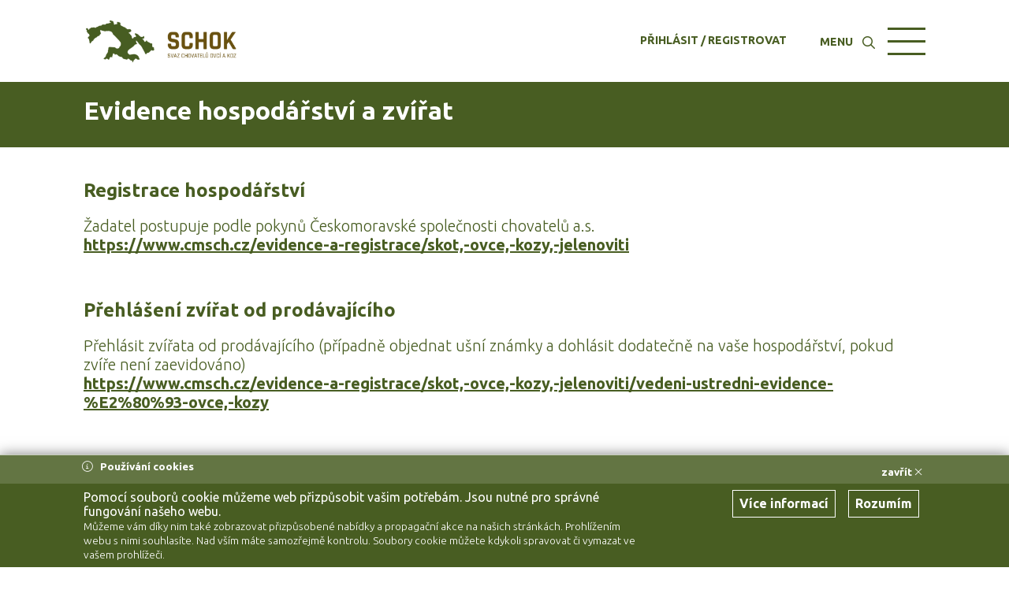

--- FILE ---
content_type: text/html; charset=utf-8
request_url: https://oveko.schok.cz/www/legislativa/evidence-hospodarstvi-a-zvirat/
body_size: 5558
content:
<!DOCTYPE html> <html lang="cs_CZ" prefix="og: http://ogp.me/ns#"> <head> <meta charset="UTF-8"> <meta http-equiv="expires" content="0"> <meta http-equiv="Content-language" content="cs"> <meta name="description" content=""> <meta name="keywords" content=""> <meta name="robots" content="robots.txt"> <meta name="author" content="Intelligent Webs, s.r.o."> <meta name="version" content="4.14.115.984"> <meta name="cdn" content="PozRgWaapFNUAyQr"> <meta name="copyright" content="Copyright © Svaz chovatelů ovcí a koz z.s. CZ 2025"> <meta name="viewport" content="width=device-width, initial-scale=1, maximum-scale=1, user-scalable=no" /> <link rel="base" href="/www" /> <link rel="alternate" hreflang="cs" href="https://oveko.schok.cz/www/?lang=cs" /> <link rel="shortcut icon" href="/www/favicon.ico"> <link href="https://fonts.googleapis.com/css?family=Segoe UI:200,300,400,600,700,800,900|Open Sans:200,300,400,600,700,800,900|Ubuntu:200,300,400,600,700,800,900&subset=latin,latin-ext" rel="stylesheet"> <link rel="stylesheet" type="text/css" href="/www/css/tooltip/tooltipster.bundle.css" /> <link rel="stylesheet" type="text/css" href="/www/css/calendar/fullcalendar.min.css" /> <link rel="stylesheet" type="text/css" href="/www/cache/css/boot/3fe2b381697dae998b4b8a95b62560845718a4a1.css"> <link rel="stylesheet" type="text/css" href="/www/cache/css/default/0182145503ef85153ca9ad795c253c105718a4a1.css"> <link rel="stylesheet" type="text/css" href="/www/cache/css/menu/61e77e780158207931896532fc7534585718a4a1.css"> <link rel="stylesheet" type="text/css" href="/www/cache/css/ext_categories_default/4d55b3039ed45ddfa9da9b2998b493c35718a4a1.css"> <link rel="stylesheet" type="text/css" href="/www/cache/css/ext_categories_default/c8951869dc861972c5fd096514fdc1f15718a4a1.css"> <link rel="stylesheet" type="text/css" href="/www/cache/css/ext_categories_schok/055cbe692a76174121e4cb562a72a10b5718a4a1.css"> <link rel="stylesheet" type="text/css" href="/www/cache/css/ext_disk_default/1b06fd4cf2fb6b72e6784e66cb5c31555718a4a1.css"> <link rel="stylesheet" type="text/css" href="/www/cache/css/services/7927f98cbec443e79dac5541faf6ca185718a4a1.css"> <link rel="stylesheet" type="text/css" href="/www/cache/css/dd/0c914de8feb4334df897237597750ed45718a4a1.css"> <link rel="stylesheet" type="text/css" href="/www/cache/css/public/768d57b3be8d4dba167ea50f5bf141585718a4a1.css"> <link rel="stylesheet" type="text/css" href="https://code.jquery.com/ui/1.13.2/themes/base/jquery-ui.css"> <link href="https://cdn.jsdelivr.net/npm/fullcalendar@3.10.2/dist/fullcalendar.min.css" rel="stylesheet"> <link href="https://cdn.jsdelivr.net/npm/gridstack@11.0.1/dist/gridstack.min.css" rel="stylesheet"> <link href="https://cdnjs.cloudflare.com/ajax/libs/codemirror/5.65.7/codemirror.min.css" rel="stylesheet"> <link href="https://cdnjs.cloudflare.com/ajax/libs/codemirror/5.65.7/theme/yonce.min.css" rel="stylesheet"> <link href="https://cdnjs.cloudflare.com/ajax/libs/codemirror/5.65.7/addon/hint/show-hint.min.css" rel="stylesheet"> <script  type="text/javascript" src="/www/js/414115984/ec400944015f600e53f793ee4baf7ed4.js" ></script> <script  type="text/javascript" src="/www/js/414115984/8d925ccabd45a5561bf5f3e2367ed7ff.js" ></script> <script  type="text/javascript" src="/www/js/414115984/d9559dd1d28c85dc2a235dd902bc10de.js" ></script> <script  type="text/javascript" src="/www/js/414115984/9b45528089c54cd1cde9fe3af6609921.js" ></script> <script  type="text/javascript" src="/www/js/414115984/a97aeb20d0606f146912937cadc7117e.js" ></script> <script  type="text/javascript" src="https://maps.google.com/maps/api/js?key=AIzaSyAA8ok7GlYPo84t3zvhDwWgBoqukNtj4vc&amp;libraries=places&amp;language=cs-CS&amp;loading=async" ></script> <script  type="text/javascript" src="https://cdnjs.cloudflare.com/ajax/libs/moment.js/2.29.4/moment.min.js" ></script> <script  type="text/javascript" src="https://cdnjs.cloudflare.com/ajax/libs/fullcalendar/3.10.2/fullcalendar.min.js" ></script> <script  type="text/javascript" src="https://cdnjs.cloudflare.com/ajax/libs/fullcalendar/3.10.2/locale-all.js" ></script> <script  type="text/javascript" src="https://cdnjs.cloudflare.com/ajax/libs/ResponsiveSlides.js/1.55/responsiveslides.min.js" ></script> <script  type="text/javascript" src="https://cdn.jsdelivr.net/npm/chart.js@2.8.0/dist/Chart.min.js" ></script> <script  type="text/javascript" src="https://cdnjs.cloudflare.com/ajax/libs/codemirror/5.65.7/codemirror.min.js" ></script> <script  type="text/javascript" src="https://cdnjs.cloudflare.com/ajax/libs/codemirror/5.65.7/mode/markdown/markdown.min.js" ></script> <script  type="text/javascript" src="https://cdnjs.cloudflare.com/ajax/libs/codemirror/5.65.7/addon/hint/show-hint.min.js" ></script> <script  type="text/javascript" src="https://cdnjs.cloudflare.com/ajax/libs/codemirror/5.65.7/addon/hint/anyword-hint.min.js" ></script> <script  type="text/javascript" src="https://cdn.jsdelivr.net/npm/three@0.132.2/build/three.min.js" ></script> <script  type="text/javascript" src="https://cdn.jsdelivr.net/npm/three@0.132.2/examples/js/controls/OrbitControls.js" ></script> <script  type="text/javascript" src="https://cdnjs.cloudflare.com/ajax/libs/mermaid/10.9.0/mermaid.min.js" ></script> <script  type="text/javascript" src="https://d3js.org/d3.v7.min.js" ></script> <script  type="text/javascript" src="https://cdn.jsdelivr.net/npm/@yaireo/tagify@4.26.5/dist/tagify.min.js" ></script> <script  type="text/javascript" src="https://www.google.com/recaptcha/api.js" ></script> <script  type="text/javascript" src="https://www.gstatic.com/charts/loader.js" ></script> <script  type="text/javascript" src="/www/js/414115984/iw/init.js" ></script><script  type="text/javascript" src="/www/js/414115984/c3111aadd1265dea2b915fe8724883a0.js" ></script><script  type="text/javascript" src="/www/js/414115984/6604c4e0142235f88a696b82f58051e3.js" ></script><script  type="text/javascript" src="/www/js/414115984/c2aaec21edcc2756cab8767d90cf6329.js" ></script><script  type="text/javascript" src="/www/js/414115984/d57a6873139299a1bef3d5f531883d83.js" ></script><script  type="text/javascript" src="/www/js/414115984/4bff5098a7e861e495bd1e099bdfee1b.js" ></script><script  type="text/javascript" src="/www/js/414115984/18bae69d2b95a6ea0fc32c3136e6e553.js" ></script><script  type="text/javascript" src="/www/js/414115984/8b41f1823d714f6ac8986ca725cc356c.js" ></script><script  type="text/javascript" src="/www/js/414115984/8efc68666c8e3f6f92a0358efb69998e.js" ></script><script  type="text/javascript" src="/www/js/414115984/5ac78678a59d663505edc2e49542c2b8.js" ></script><script  type="text/javascript" src="/www/js/414115984/3f6c1349f0564ca2756903562dc11e39.js" ></script><script  type="text/javascript" src="/www/js/414115984/880dd9bedc4e811ef3ca8bd41b37b81c.js" ></script><script  type="text/javascript" src="/www/js/414115984/624f4d71db0cfeb518b70e0ba3063c1c.js" ></script><script  type="text/javascript" src="/www/js/414115984/vendor/ckeditor/ckeditor.js" ></script><script  type="text/javascript" src="/www/js/414115984/vendor/tooltip/tooltipster.bundle.min.js" ></script><script  type="text/javascript" src="/www/js/414115984/18b52afce0c512bcbdb38d2903b6b541.js" ></script><script  type="text/javascript" src="/www/js/414115984/0bfcde89cf30fa6f7c2516a41b29d60b.js" ></script><script  type="text/javascript" src="/www/js/414115984/0c703b4e92bce494b0088ba2c776bb6d.js" ></script><script  type="text/javascript" src="/www/js/414115984/c914c1ffdcf5c16c7cbb4e2ec400c82c.js" ></script><meta property="og:url" content="/www" /> <meta property="og:locale" content="cs_CZ" /> <meta property="og:type" content="website" /> <meta property="og:title" content="" /> <meta property="og:description" content="" /> <meta property="og:image" content="" /> <!-- Google Analytics --> <script async src="https://www.googletagmanager.com/gtag/js?id=G-FM1ZKE22HH"></script> <!-- Google Tag Manager --> <script>
            window.dataLayer = window.dataLayer || [];
            function gtag(){ dataLayer.push(arguments);}
            gtag('js', new Date());
            gtag('config', "G-FM1ZKE22HH");
        </script> <title></title> </head> <body> <div id="snippet--content"> <div id="main-menu" class="homepage"> <div class="menu horizontal-search "> <div class="menu-header container"> <a class="menu-logo" href="/www/"> <img alt="Svaz chovatelů ovcí a koz z.s." src="/www/files/fb8c844710d9353b3d17d0aa13e41a3f68d7496649e857a0149ab0cdd40233e2?width=300" /> </a> <div class="hamburger hamburger-close hamburger-menu"> <span class="line"></span> <span class="line"></span> <span class="line"></span> </div> <div class='menu-reserved login'> <a href="#" class='cur-hp'> <div class='popup popup-fullscreen' data-min-icon='fad fa-user' data-min-label='Přihlášení / Registrace' data-icon='' data-name='' data-label='' data-resize='false' data-max-width='30em' data-link="/www/legislativa/evidence-hospodarstvi-a-zvirat/?do=header-main-signIn-load" > <div class='popup-content'> <div id="snippet-header-main-signIn-load" class="row snippet"> </div> </div> <div class="popup-run"> <span>PŘIHLÁSIT / REGISTROVAT</span> </div> </div> </a> </div> <div class="menu-navigator"> <div class="container"> <div class="search"> <h2 class='search-box'> <span>Hledat:</span> <input type="text" class="search" placeholder="Napište sem co hledáte" /> <div class="search-click"><i class='fal fa-search'></i></div> </h2> <div id="snippet-header-main-search-search" class="search-result"> <script type="text/javascript">
            iW.onStart.push(function() {
                $("#main-menu .search").pageSearch("/www/legislativa/evidence-hospodarstvi-a-zvirat/?do=header-main-search-search");
            });
        </script> </div> </div> <ul class="nav nav-navigator"> <li > <a href="/www/kluby/"> <span>KLUBY</span> </a> </li> <li > <a href="/www/oveko/"> <span>OVEKO</span> </a> </li> <li > <a href="/www/metodiky-kontroly-zdravi/"> <span>METODIKY KONTROLY ZDRAVÍ</span> </a> </li> <li > <a href="/www/nakupni-trhy/"> <span>NÁKUPNÍ TRHY</span> </a> </li> <li > <a href="/www/aktuality/"> <span>AKTUALITY</span> </a> </li> <li > <a href="/www/ovce/"> <span>OVCE</span> </a> </li> <li > <a href="/www/kozy/"> <span>KOZY</span> </a> </li> <li > <a href="/www/veterinarni-sekce/"> <span>VETERINÁRNÍ SEKCE</span> </a> </li> <li > <a href="/www/legislativa/"> <span>LEGISLATIVA</span> </a> </li> <li > <a href="/www/dotace/"> <span>DOTACE</span> </a> </li> <li > <a href="/www/o-nas/"> <span>O NÁS</span> </a> </li> <li > <a href="/www/kontakty/"> <span>KONTAKTY</span> </a> </li> </ul> <ul class="nav nav-navigator nav-services"> <li><a href="/www/fotogalery/"><span>FOTOGALERIE</span></a></li> </ul> </div> </div> </div> </div> <div id="snippet-header-main_cart" class="menu-cart"> <div class="menu-cart-box hide" delay='2'> <div class="menu-cart-title">Obsah košíku</div> <div class="menu-cart-item"> <i class="fad fa-cart-shopping"></i> Košík je prázdny </div> <div class="menu-cart-sub"> <div class="menu-cart-info"> <b>Celková cena 0,00 Kč</b> </div> <div class="menu-cart-info"> <i class="fad fa-truck-fast"></i> Do dopravy zdarma zbýva <b>5000</b> Kč <div class="loading-bar tm" progress="0%"></div> </div> </div> </div> </div> </div> <content class='menu-v container-fluid'> <div class="container-fluid plugins"> <div class="row row-background front-module parent plugin-drop"> <div id="snippet--plugin-843"> <div id="categories-header" class='plugin-container row '> <div class='container'> <div class="background img-load responsive-auto" data-src=""></div> <div class='info'> <div> <h1>Evidence hospodářství a zvířat</h1> <div class="title"></div> </div> </div> </div> </div> </div> </div> <div class="row row-background front-module parent plugin-drop"> <div id="snippet--plugin-846"> <div id="pages-content" class='plugin-container row '> <div class='container'> <div id="registrace-hospodarstvi" class="plugin-description col-12 col-md-12 np pd- pd-top"> <h2 class='-content-macro come come-fade'><span>Registrace hospodářství</span></h2> <div class='content come come-fade'><p>Žadatel postupuje podle pokynů Českomoravské společnosti chovatelů a.s.<br /> <a href="https://www.cmsch.cz/evidence-a-registrace/skot,-ovce,-kozy,-jelenoviti">https://www.cmsch.cz/evidence-a-registrace/skot,-ovce,-kozy,-jelenoviti</a></p></div> </div> <div class="pc-top col-12 col-md-0"> <div class="content"></div> </div> </div> </div> </div> </div> <div class="row row-background front-module parent plugin-drop"> <div id="snippet--plugin-848"> <div id="pages-content" class='plugin-container row '> <div class='container'> <div id="prehlaseni-zvirat-od-prodavajiciho" class="plugin-description col-12 col-md-12 np pd- pd-top"> <h2 class='-content-macro come come-fade'><span>Přehlášení zvířat od prodávajícího</span></h2> <div class='content come come-fade'><p>Přehlásit zvířata od prodávajícího (případně objednat ušní známky a dohlásit dodatečně na vaše hospodářství, pokud zvíře není zaevidováno)<br /> <a href="https://www.cmsch.cz/evidence-a-registrace/skot,-ovce,-kozy,-jelenoviti/vedeni-ustredni-evidence-%E2%80%93-ovce,-kozy">https://www.cmsch.cz/evidence-a-registrace/skot,-ovce,-kozy,-jelenoviti/vedeni-ustredni-evidence-%E2%80%93-ovce,-kozy</a></p></div> </div> <div class="pc-top col-12 col-md-0"> <div class="content"></div> </div> </div> </div> </div> </div> <div class="row row-background front-module parent plugin-drop"> <div id="snippet--plugin-847"> <div id="pages-content" class='plugin-container row '> <div class='container'> <div id="objednani-usnich-znamek" class="plugin-description col-12 col-md-12 np pd- pd-top"> <h2 class='-content-macro come come-fade'><span>Objednání ušních známek</span></h2> <div class='content come come-fade'><p><a href="https://www.cmsch.cz/evidence-a-registrace/skot,-ovce,-kozy,-jelenoviti/oznacovani-zvirat-%E2%80%93-ovce,-kozy">https://www.cmsch.cz/evidence-a-registrace/skot,-ovce,-kozy,-jelenoviti/oznacovani-zvirat-%E2%80%93-ovce,-kozy</a></p></div> </div> <div class="pc-top col-12 col-md-0"> <div class="content"></div> </div> </div> </div> </div> </div> <div class="row row-background front-module parent plugin-drop"> <div id="snippet--plugin-845"> <div id="download-files" class='plugin-container row '> <div class='container'> <div class="-grid-1 -grid-p-2 -grid-t-3"> <div href="/www/files/3aa1946f3ab9a1aaf61a60ca49f1438b5b1add8961a1cfa07e60838ffd0f83e7?name=Odepsání nezavěšených ušních známek - 20. 2. 2024 " class="cell"> <div class="cover"> <img src="/www/images/ext/doc.png" class="img-responsive" /> </div> <div class="file-info"> <h3>Odepsání nezavěšených ušních známek - 20. 2. 2024 </h3> <small class="file-size"> <i class="fal fa-hdd"></i> 13 kB </small> <div class="file-actions"> <a href="/www/files/3aa1946f3ab9a1aaf61a60ca49f1438b5b1add8961a1cfa07e60838ffd0f83e7?name=odepsani-nezavesenych-usnich-znamek-20-2-2024" download> <i class="fal fa-download"></i> STÁHNOUT </a> <a href="/www/files/3aa1946f3ab9a1aaf61a60ca49f1438b5b1add8961a1cfa07e60838ffd0f83e7?name=odepsani-nezavesenych-usnich-znamek-20-2-2024&open=true" target="_blank"> <i class="fal fa-external-link"></i> OTEVŘÍT </a> </div> </div> </div> </div> </div> </div> </div> </div> <div id="snippet--script"> </div> </div> </content> <footer> <div class="container"> <div class="row logo"> <img src="/www/images/logo-footer.png" /> </div> <div class="row info"> <div class="col-12 col-sm-6 col-lg-3"> <span><b>Sídlo</b></span> <span>Svaz chovatelů ovcí a koz z.s.</span> <span>Chovatelů 500</span> <span>252 09 Hradištko</span> <span class="tm"><b>IČ:</b> 6310 98 59</span> <span><b>DIČ:</b> CZ63109859</span> <span><b>Spisová značka:</b> L 74909<br> vedená u Městského soudu v Praze</span> <span class="tm"><b>Datová schránka:</b> vx7rcqj</span> <span class="tm"><b>Provozní doba:</b> </span> <span>Po - Pá 08:00 - 16:00</span> <span class="tm"><b>Bankovní spojení</b></span> <span>6653093002/5500 [RB]</span> <span class="tm"><b>Informace</b></span> <span><a href="/www/terms-of-use" target="_blank" class="link small">Podmínky užívání</a></span> <span><a href="/www/protection-of-personal-data" target="_blank" class="link small">Ochrana osobních údajů</a></span> <span class="tm"><b>Webová podpora</b></span> <span><i class="fal fa-envelope"></i> <a href="mailto:support@intelligentwebs.com" class="link">support@intelligentwebs.com</a></span> </div> <div class="col-12 col-sm-6 col-lg-3"> <span class="tm"><b>Kontakt</b></span> <span><i class="fal fa-envelope"></i> <a href="mailto:info@schok.cz" class="link">info@schok.cz</a></span> <span class="tm"><b>Administrativa a dotace</b></span> <span>Malhostovice, část Zlobice ev.č. 55</span> <span>666 03 Malhostovice</span> <span><i class="fal fa-envelope"></i> <a href="mailto:dvorakova@schok.cz" class="link">info@schok.cz</a></span> <span class="tm"><b>Pracoviště plemenných knih ovcí</b></span> <span>Malhostovice, část Zlobice ev.č. 55</span> <span>666 03 Malhostovice</span> <span><i class="fal fa-envelope"></i> <a href="mailto:pkovce@schok.cz" class="link">pkovce@schok.cz</a></span> <span><i class="fal fa-phone"></i> <a href="tel:+420777754801" class="link">+420 777 754 801</a></span> <span>Provozní doba: </span> <span>Po - Pá 08:00 - 16:00</span> <span class="tm"><b>Pracoviště plemenných knih koz</b></span> <span>Chovatelů 500,</span> <span>252 09 Hradištko</span> <span><i class="fal fa-envelope"></i> <a href="mailto:pkkoz@schok.cz" class="link">pkkoz@schok.cz</a></span> <span><i class="fal fa-phone"></i> <a href="tel:+420777754813" class="link">+420 777 754 813</a></span> <span>Provozní doba: </span> <span>Po - Pá 08:00 - 16:00</span> </div> <div class="col-12 col-sm-6 partners"> <span><b>Partneři Svazu</b></span> <div class='row'> <a href="http://vlktravunezere.cz" target="_blank" class='col-12 col-sm-8 tm tac'><img src="/www/images/vtn_logo_footer.png" /></a> <a href="https://www.fencee.cz" target="_blank" class='col-12 col-sm-4 tm tac'><img src="/www/images/fencee_logo.png" /></a> </div> <span class='tm'><b>Partneři Webu</b></span> <div class='-grid-2 tm'> <a href="https://asz.cz" target="_blank" class='cell tm tac'> <img src="/www/images/asz_logo.png" /> </a> <a href="https://www.cmsch.cz" target="_blank" class='cell tm tac'> <img src="/www/images/cmsch_logo.png" /> </a> <a href="https://www.kudyznudy.cz" target="_blank" class='cell tm tac'> <img src="/www/images/kudyznudy_cz.svg" /> </a> </div> <div class='-grid-1'> </div> </div> <div class="certifications col-12 col-sm-6 col-lg-3 tar"> </div> </div> </div> <div class="container-fluid powered"> <div class="container"> <div class="col-12 col-sm-6 col-lg-4">Svaz chovatelů ovcí a koz z.s. © Copyright 2025</div> <div class="col-12 col-sm-6 col-lg-4 tar">Powered & designed by <a href="https://intelligentwebs.com" class="link">Intelligent Webs</a></div> <div class="col-12 col-sm-6 col-lg-4 tar"> <div class="socialsites"> </div> </div> </div> </div> </footer> <div id="snippet-warnings-warnings" class="warnings info-bottom"> <div class="info-block"> <div class="info-name"> <div class="container"> <i class="fal fa-info-circle"></i> Používání cookies <a href="/www/legislativa/evidence-hospodarstvi-a-zvirat/?warnings-id=d43a&amp;do=warnings-close" rel="nofollow" class='ajax float-right' data-ajax-off='history'>zavřít <i class="fal fa-times"></i></a> </div> </div> <div class="container"> <div class="info-box left col-12 col-md-8 "> <div class="info-label info">Pomocí souborů cookie můžeme web přizpůsobit vašim potřebám. Jsou nutné pro správné fungování našeho webu.<br><span>Můžeme vám díky nim také zobrazovat přizpůsobené nabídky a propagační akce na našich stránkách. Prohlížením webu s nimi souhlasíte. Nad vším máte samozřejmě kontrolu. Soubory cookie můžete kdykoli spravovat či vymazat ve vašem prohlížeči.</span></div> </div> <div class="info-box right col-12 col-md-4 "> <a href='/www/legislativa/evidence-hospodarstvi-a-zvirat/?do=setCookiesAll' data-ajax-off='history' class='btn ajax'>Rozumím</a> <a href='https://policies.google.com/technologies/cookies?hl=cs' target='_blank' class='btn'>Více informací</a> </div> </div> </div> </div> <div id="snippet-informations-informations" class="main-informations"> </div> </div> </body> </html>

--- FILE ---
content_type: text/css
request_url: https://oveko.schok.cz/www/cache/css/default/0182145503ef85153ca9ad795c253c105718a4a1.css
body_size: 11341
content:
.clearfix::after {
  content: "";
  clear: both;
  display: table;
}
small {
  font-weight: normal;
}
.overflow-x {
  overflow-x: auto;
}
.responsive-auto {
  margin-right: 0;
  min-height: 100%;
}
.glass-overlay {
  position: absolute;
  top: 0;
  left: 0;
  width: 100%;
  height: 100%;
  background-image: radial-gradient(circle,rgba(255,255,255,0) 100%,rgba(255,255,255,0) 100%);
  pointer-events: none;
  transition: opacity 0.5s ease-out;
  opacity: 0;
}
.sections-navigator {
  float: left;
}
.sections-navigator .nav span {
  float: left;
  padding-right: .5em;
}
.sections-navigator .nav span:last-child {
  padding-right: 0;
}
.sections-navigator .search {
  border-bottom: #485D22 solid .15rem;
}
.sections-navigator .search input {
  border: none;
  text-align: right;
  padding-bottom: 0;
  padding-top: 0;
  height: 1.5em;
}
.sections-navigator .search .search-click {
  height: 1.25em;
  padding-top: 0.3em;
  padding-bottom: 0;
}
.sections-navigator .search .search-click i {
  color: #485D22;
}
.sections-navigator .nav-select {
  height: auto;
  font-size: 1em;
  padding: 0;
  border: none;
  background: transparent;
  margin: 0;
}
.sections-navigator .nav-select option {
  padding: .5em;
}
.bgnone {
  background: transparent;
}
.novalide {
  border: #aaa solid 1px;
  box-shadow: 0 0 16px rgba(0,0,0,0.25);
}
.custom-file-upload {
  border: 1px solid #ccc;
  display: inline-block;
  padding: 6px 12px;
  cursor: pointer;
}
@media only screen and (min-width: 768px) {
  .-lin-f>li,
  .-lin-f>span,
  .-lin-f>div {
    padding-right: 0;
  }
  nav li:hover ul {
    position: relative;
  }
  #scroll-page-up {
    display: none;
  }
}
@media only screen and (min-width: 1200px) {
  .f-mobile,
  #m-menu .burger {
    display: block;
  }
  nav ul ul {
    display: none;
    opacity: 0;
    position: relative;
  }
  nav li:hover ul {
    display: block;
    visibility: visible;
    opacity: 1;
  }
  nav,
  nav:not(img) {
    width: 100%;
    text-align: center;
  }
}
input[type=submit][disabled],
input[type=button][disabled],
.btn[disabled] {
  background: #aaa;
  border: #aaa solid 1px;
  color: #666;
}
input[type=submit][disabled]:hover,
input[type=button][disabled]:hover,
.btn[disabled]:hover {
  background: #aaa;
  border: #aaa solid 1px;
  color: #666;
  cursor: default;
}
.sdw-in-top {
  box-shadow: inset 0 4px 8px -4px rgba(0,0,0,0.2);
}
.parent:hover>.parent-hover,
.parent:hover>.parent-box>.parent-hover {
  opacity: 1;
}
.parent .parent-hover {
  opacity: 0;
  transition: opacity 400ms ease;
}
.parent .parent-hover-active {
  opacity: 1;
}
.boot-loading {
  position: fixed;
  z-index: 999;
  width: 100%;
  height: 400px;
  overflow: show;
  margin: auto;
  top: 0;
  left: 0;
  bottom: 0;
  right: 0;
}
.boot-loading:before {
  content: '';
  display: block;
  position: fixed;
  top: 0;
  left: 0;
  width: 100%;
  height: 100%;
  animation: color_change 20s infinite;
}
@keyframes color_change {
  0% {
    background-color: #e0eee9;
  }
  20% {
    background-color: #b8d4e2;
  }
  40% {
    background-color: #ffc0cb;
  }
  60% {
    background-color: #f0f8ff;
  }
  80% {
    background-color: #ccffcc;
  }
  100% {
    background-color: #e0eee9;
  }
}
.loading:before {
  content: '';
  display: block;
  position: fixed;
  top: 0;
  left: 0;
  width: 100%;
  height: 100%;
  background-color: rgba(0,0,0,0.3);
}
.progress-ring {
  position: relative;
  padding-top: 20px;
  width: 100px;
  height: 100px;
  margin: auto;
}
.progress-ring .progress-ring-wrap {
  position: absolute;
  width: 98px;
  height: 98px;
}
.progress-ring .progress-ring-wrap .progress-ring-circle {
  transform: rotate(225deg);
  animation-iteration-count: infinite;
  animation-name: orbit;
  animation-duration: 5000ms;
  width: 98px;
  height: 98px;
  opacity: 0;
}
.progress-ring .progress-ring-wrap .progress-ring-circle:after {
  content: '';
  position: absolute;
  width: 8px;
  height: 8px;
  border-radius: 50%;
  box-shadow: 0px 0px 2px rgba(0,0,0,0.5);
  background: #000;
}
.progress-ring .progress-ring-wrap:nth-child(2) .progress-ring-circle {
  animation-delay: 200ms;
}
.progress-ring .progress-ring-wrap:nth-child(3) .progress-ring-circle {
  animation-delay: 400ms;
}
.progress-ring .progress-ring-wrap:nth-child(4) .progress-ring-circle {
  animation-delay: 600ms;
}
.progress-ring .progress-ring-wrap:nth-child(5) .progress-ring-circle {
  animation-delay: 800ms;
}
@keyframes orbit {
  0% {
    transform: rotate(225deg);
    opacity: 1;
    animation-timing-function: ease-out;
  }
  7% {
    transform: rotate(345deg);
    animation-timing-function: linear;
  }
  35% {
    transform: rotate(495deg);
    animation-timing-function: ease-in-out;
  }
  42% {
    transform: rotate(690deg);
    animation-timing-function: linear;
  }
  70% {
    transform: rotate(835deg);
    opacity: 1;
    animation-timing-function: linear;
  }
  76% {
    opacity: 1;
  }
  77% {
    transform: rotate(955deg);
    animation-timing-function: ease-in;
  }
  78% {
    transform: rotate(955deg);
    opacity: 0;
  }
  100% {
    transform: rotate(955deg);
    opacity: 0;
  }
}
.fill {
  border-color: #073e68;
}
.hide {
  display: none;
}
.bg-trasparent-squere {
  background-image: url(../../../images/alpha_square.png);
  background-repeat: repeat;
  background-position: center center;
}
.-f-brigh-low {
  filter: invert(.4);
  -webkit-filter: invert(.4);
  -mozilla-filter: invert(.4);
  -ms-filter: invert(.4);
  -o-filter: invert(.4);
}
.-sh-in {
  position: absolute;
  width: 100%;
  height: 100%;
  box-shadow: inset 0 0 16px 0 rgba(0,0,0,0.5);
  top: 0;
  left: 0;
}
.c-both {
  clear: both;
}
.sh {
  background: #FAFDFE;
}
.sh-d {
  background: #aaa;
}
.-list > ul {
  margin: 0 !important;
}
.-list ul li {
  list-style-position: outside;
  margin-left: 1.1em;
}
.-box-s {
  box-shadow: 0 0 8px rgba(0,0,0,0.1);
}
.-box-s:hover {
  box-shadow: 0 0 8px rgba(0,0,0,0.25);
}
.-box-s-p {
  transition: all 500ms ease;
}
.-box-s-p:hover .-box-s-h {
  box-shadow: 0 0 8px rgba(0,0,0,0.25);
}
.btn-icon,
.btn-icon-delete-hover {
  color: #aaa;
  transition: color 500ms ease;
}
.btn-icon:hover,
.btn-icon:focus {
  color: #555;
  cursor: pointer;
  text-shadow: 0 0 2px rgba(0,0,0,0.25);
}
.btn-icon-delete-hover:hover,
.btn-icon-delete-hover:focus {
  color: #DD0000;
  cursor: pointer;
}
.btn-icon-success {
  color: #a5d24a;
}
.btn-icon-success:hover {
  color: #cee69c;
}
.btn-icon-error {
  color: #d00;
}
.btn-icon-warning {
  color: #fdcc59;
}
.row .float-left {
  margin-right: .3em;
}
b,
.b {
  font-weight: bold;
}
.i {
  font-style: italic;
}
.tdec-lt {
  text-decoration: line-through;
}
u,
.u {
  border-bottom: 1px #555 dotted;
  text-decoration: none;
}
u:hover,
.u:hover {
  border-bottom-style: solid;
}
small,
.small {
  font-size: small;
}
h1,
h2,
h3,
h4,
h5,
h6 {
  width: 100%;
}
h1,
h2,
h3 {
  color: #485D22;
}
a {
  color: #485D22;
  text-decoration: none;
}
.ns {
  user-select: none;
  -webkit-user-select: none;
  -moz-user-select: none;
  -ms-user-select: none;
}
content {
  box-sizing: content-box;
  -moz-box-sizing: content-box;
  margin-top: 0em;
  color: #000000;
  z-index: 1;
}
content *:not(.fas,
content .fal,
content .fad,
content .fab) {
  font-family: Ubuntu, sans-serif;
}
content .content a:not(.btn) {
  color: #485D22;
  text-decoration: underline;
}
content:not(.nomenu) {
  margin-top: 6em;
}
content.userbox .nomenu {
  margin-top: 0em;
}
content.userbox .galery .galery-img.galery-act {
  height: calc(100% - 0em);
}
content.menu-v {
  -webkit-transition: width 400ms ease;
  -moz-transition: width 400ms ease;
  -ms-transition: width 400ms ease;
  -o-transition: width 400ms ease;
  transition: width 400ms ease;
}
content.menu-left-active {
  margin-left: 25em !important;
  width: calc(100% - 25em)!important;
}
content.menu-left-active > .container {
  max-width: 100%;
}
content p {
  margin: 1em 0 0;
}
.flex-horizontal {
  display: flex;
  flex-direction: row;
}
.flex-horizontal .fh_1-5 > :first-child {
  flex: 1;
}
.flex-horizontal .fh_1-5 > :last-child {
  flex: 5;
}
.flex-horizontal .fh_2-4 > :first-child {
  flex: 2;
}
.flex-horizontal .fh_2-4 > :last-child {
  flex: 4;
}
.flex-horizontal .fh_3-3 > :first-child {
  flex: 3;
}
.flex-horizontal .fh_3-3 > :last-child {
  flex: 3;
}
.flex-horizontal .fh_4-2 > :first-child {
  flex: 4;
}
.flex-horizontal .fh_4-2 > :last-child {
  flex: 2;
}
.flex-horizontal .fh_5-1 > :first-child {
  flex: 5;
}
.flex-horizontal .fh_5-1 > :last-child {
  flex: 1;
}
.flex-horizontal .fh-top {
  align-items: flex-start;
}
.flex-horizontal .fh-middle {
  align-items: center;
}
.flex-horizontal .fh-bottom {
  align-items: flex-end;
}
.flex-vertical {
  display: flex;
  flex-direction: column;
}
.flex-vertical.fv-left {
  align-items: flex-start;
}
.flex-vertical.fv-center {
  align-items: center;
}
.flex-vertical.fv-right {
  align-items: flex-end;
}
@media only screen and (min-width: 320px) {
  content:not(.nomenu) {
    margin-top: calc(3rem + 0em);
  }
}
@media only screen and (min-width: 568px) {
  content:not(.nomenu) {
    margin-top: calc(3rem + 0em);
  }
}
@media only screen and (min-width: 768px) {
  content:not(.nomenu) {
    margin-top: calc(4rem + 0em);
  }
}
@media only screen and (min-width: 1200px) {
  content:not(.nomenu) {
    margin-top: calc(6.5rem + 0em);
  }
}
.container-xs,
.container-sm,
.container,
.container-lg,
.container-xl,
.container-fluid {
  width: 100%;
  float: left;
  margin-left: auto;
  margin-right: auto;
}
.container-xs,
.container-sm,
.container,
.container-lg,
.container-xl {
  padding: 0 1em;
  float: none;
  position: relative;
}
.container-xs {
  max-width: 600px;
}
.container-sm {
  max-width: 900px;
}
.container {
  max-width: 1100px;
}
.container-lg {
  max-width: 1400px;
}
.container-xl {
  max-width: 1920px;
}
.container-slide {
  float: left;
  width: 100%;
  display: table;
}
.container-slide .slide-content {
  float: right;
}
.container-slide .slide-menu {
  float: left;
}
.row.hover {
  -webkit-transition: background 400ms ease;
  -moz-transition: background 400ms ease;
  -ms-transition: background 400ms ease;
  -o-transition: background 400ms ease;
  transition: background 400ms ease;
}
.row.hover:hover {
  background: rgba(72,93,34,0.05);
}
.row.hover:hover .-c-glow {
  color: #000000 !important;
}
.row.row-background {
  background-size: cover;
  background-repeat: no-repeat;
  background-position: center center;
}
.row>.pin-bottom-left {
  position: absolute;
  left: 0;
  bottom: 0;
}
.row .btn-center {
  float: none;
  display: inline-block;
  margin: auto;
}
.row-clear {
  float: left;
  width: 100%;
  height: 0px;
  clear: both;
}
.row .float-left:not(.btn):last-child {
  padding-right: 0;
}
*[class^='w'].panel {
  padding: 0;
  margin: 5px -5px -5px 5px;
}
.col-1,
.col-2,
.col-3,
.col-4,
.col-5,
.col-6,
.col-7,
.col-8,
.col-9,
.col-10,
.col-11,
.col-12,
.w1-5,
.w2-5,
.w3-5,
.w4-5 {
  float: left;
  box-sizing: border-box;
  -moz-box-sizing: border-box;
  padding: 5px;
  position: relative;
}
.col-1 {
  width: 8.33%;
}
.col-2 {
  width: 16.66%;
}
.w1-5 {
  width: 20%;
}
.col-3 {
  width: 25%;
}
.col-4 {
  width: 33.33%;
}
.w2-5 {
  width: 40%;
}
.col-5 {
  width: 41.66%;
}
.col-6 {
  width: 50%;
}
.col-7 {
  width: 58.33%;
}
.col-8 {
  width: 66.66%;
}
.w3-5 {
  width: 60%;
}
.col-9 {
  width: 75%;
}
.w4-5 {
  width: 80%;
}
.col-10 {
  width: 83.3%;
}
.col-11 {
  width: 91.66%;
}
.col-12 {
  width: 100%;
}
.col-input {
  border: #485D22 solid 1px;
  border-radius: 1px;
  min-height: 2.2em;
  max-height: 10em;
  overflow-y: auto;
  padding: 0;
}
.col-input:hover {
  cursor: text;
}
.col-input input {
  padding: 0;
}
@media only screen and (min-width: 568px) {
  .col-sm-1 {
    width: 8.33%;
  }
  .col-sm-2 {
    width: 16.66%;
  }
  .col-sm-3 {
    width: 25%;
  }
  .col-sm-4 {
    width: 33.33%;
  }
  .col-sm-5 {
    width: 41.66%;
  }
  .col-sm-6 {
    width: 50%;
  }
  .col-sm-7 {
    width: 58.33%;
  }
  .col-sm-8 {
    width: 66.66%;
  }
  .col-sm-9 {
    width: 75%;
  }
  .col-sm-10 {
    width: 83.3%;
  }
  .col-sm-11 {
    width: 91.66%;
  }
  .col-sm-12 {
    width: 100%;
  }
}
@media only screen and (min-width: 768px) {
  .col-md-1 {
    width: 8.33%;
  }
  .col-md-2 {
    width: 16.66%;
  }
  .col-md-3 {
    width: 25%;
  }
  .col-md-4 {
    width: 33.33%;
  }
  .col-md-5 {
    width: 41.66%;
  }
  .col-md-6 {
    width: 50%;
  }
  .col-md-7 {
    width: 58.33%;
  }
  .col-md-8 {
    width: 66.66%;
  }
  .col-md-9 {
    width: 75%;
  }
  .col-md-10 {
    width: 83.3%;
  }
  .col-md-11 {
    width: 91.66%;
  }
  .col-md-12 {
    width: 100%;
  }
}
@media only screen and (min-width: 1200px) {
  .col-lg-1 {
    width: 8.33%;
  }
  .col-lg-2 {
    width: 16.66%;
  }
  .col-lg-3 {
    width: 25%;
  }
  .col-lg-4 {
    width: 33.33%;
  }
  .col-lg-5 {
    width: 41.66%;
  }
  .col-lg-6 {
    width: 50%;
  }
  .col-lg-7 {
    width: 58.33%;
  }
  .col-lg-8 {
    width: 66.66%;
  }
  .col-lg-9 {
    width: 75%;
  }
  .col-lg-10 {
    width: 83.3%;
  }
  .col-lg-11 {
    width: 91.66%;
  }
  .col-lg-12 {
    width: 100%;
  }
}
@media only screen and (min-width: 1920px) {
  .col-xl-1 {
    width: 8.33%;
  }
  .col-xl-2 {
    width: 16.66%;
  }
  .col-xl-3 {
    width: 25%;
  }
  .col-xl-4 {
    width: 33.33%;
  }
  .col-xl-5 {
    width: 41.66%;
  }
  .col-xl-6 {
    width: 50%;
  }
  .col-xl-7 {
    width: 58.33%;
  }
  .col-xl-8 {
    width: 66.66%;
  }
  .col-xl-9 {
    width: 75%;
  }
  .col-xl-10 {
    width: 83.3%;
  }
  .col-xl-11 {
    width: 91.66%;
  }
  .col-xl-12 {
    width: 100%;
  }
}
img.img-center {
  max-width: 100%;
  height: auto;
}
img.img-vertical-center {
  position: absolute !important;
  margin-top: auto;
  margin-bottom: auto;
  top: 0;
  left: 0;
  bottom: 0;
}
img.img-responsive,
img.img-responsive-horizontal {
  position: relative;
  display: block;
  width: auto;
  margin-left: auto;
  margin-right: auto;
  height: auto;
}
img.img-responsive-horizontal {
  max-width: inherit;
}
img.img-stretch,
img.img-contain,
img.img-contain,
img.img-fit,
img.img-exact {
  width: 100%;
  height: 100%;
}
img.img-full {
  min-width: 100%;
  min-height: 100%;
  object-fit: cover;
}
img.img-contain,
img.img-fit {
  object-fit: contain;
}
img.img-fill {
  max-height: 100%;
  max-width: 100%;
  object-fit: fill;
}
img.img-exact {
  object-fit: cover;
}
img.loading {
  display: none;
}
.cover {
  position: relative;
  display: block;
  margin: auto;
}
.cover.shape-circle {
  border-radius: 100%;
  aspect-ratio: 1;
  overflow: hidden;
}
.img-load,
.cover-load {
  --color-start: rgba(255,255,255,0.1);
  --color-end: #FFFFFF;
  --color-middle: rgba(72,93,34,0.5);
  overflow: hidden;
  position: relative;
  height: 100%;
}
.img-load.img-load-bcg,
.cover-load.img-load-bcg {
  background: rgba(72,93,34,0.2);
}
.img-load.load::before,
.cover-load.load::before {
  display: none;
}
.img-load::before,
.cover-load::before {
  content: "";
  position: absolute;
  top: -50%;
  left: -100%;
  width: 200%;
  height: 150%;
  z-index: -99;
  background: linear-gradient(120deg,transparent,transparent,var(--color-middle),transparent,transparent);
  animation: img-load__slide 2s infinite, img-load__fade 2s infinite;
}
@keyframes img-load__slide {
  0% {
    left: -100%;
  }
  50% {
    left: 100%;
  }
  100% {
    left: -100%;
  }
}
@keyframes img-load__fade {
  0%,
  100% {
    opacity: 0;
  }
  50% {
    opacity: 1;
  }
}
.svg-responsive {
  text-align: center;
}
.svg-responsive svg {
  max-height: 100%;
  max-width: 100%;
  left: 0;
  right: 0;
  top: 0;
  bottom: 0;
}
.img-table-responsive {
  width: 100%;
}
.img-inset-shadow,
.img-inset-shadow-circle {
  position: absolute;
  width: 100%;
  height: 100%;
  box-shadow: inset 0 0 50px 10px rgba(0,0,0,0.5);
  top: 0;
  left: 0;
}
.img-inset-shadow-circle {
  border-radius: 100%;
}
form {
  float: left;
  max-width: 100%;
}
.checkbox-group {
  list-style: none;
  display: table;
}
.checkbox {
  transition: border 400ms ease, background 400ms ease, box-shadow 400ms ease, color 400ms ease;
  border: transparent solid 1px;
  display: inline-table;
  list-style-type: none;
  float: none !important;
  vertical-align: top;
}
.checkbox:hover,
.checkbox:focus {
  background: rgba(190,190,190,0.1);
  border: rgba(0,0,0,0.2) solid 1px;
  box-shadow: 0 0 8px rgba(0,0,0,0.2);
  cursor: pointer;
}
.checkbox.active {
  background: rgba(80,190,0,0.2);
  border: rgba(80,190,0,0.2) solid 1px;
  box-shadow: 0 0 8px rgba(0,0,0,0.2);
}
.galery {
  min-height: 240px;
  -webkit-transition: all 400ms ease;
  -moz-transition: all 400ms ease;
  -ms-transition: all 400ms ease;
  -o-transition: all 400ms ease;
  transition: all 400ms ease;
}
.galery:not(.galery-fullscreen) .galery-img {
  overflow: hidden;
  min-height: 240px;
  margin-right: 0;
}
.galery:not(.galery-fullscreen) .galery-img img {
  -webkit-transition: all 1s ease;
  -moz-transition: all 1s ease;
  -ms-transition: all 1s ease;
  -o-transition: all 1s ease;
  transition: all 1s ease;
  min-width: 100%;
  min-height: 100%;
}
.galery:not(.galery-fullscreen) .galery-img:hover img {
  -webkit-transform: scale(1.1);
  -moz-transform: scale(1.1);
  -ms-transform: scale(1.1);
  -o-transform: scale(1.1);
}
.galery:not(.galery-fullscreen) .galery-img span {
  display: none;
}
.galery:not(.galery-fullscreen) .galery-info {
  display: none;
}
.galery .galery-info {
  width: 100%;
  max-width: 30em;
  background: rgba(72,93,34,0.85);
  margin: auto;
  position: fixed;
  left: 0;
  right: 0;
  bottom: 1em;
  padding: 0.5em;
  box-shadow: 0 0 2em rgba(0,0,0,0.5);
  z-index: 9999;
  color: #fff;
  font-family: Ubuntu, sans-serif;
}
.galery .galery-info .galery-title {
  float: left;
  font-size: 1em;
}
.galery .galery-info .galery-label i {
  margin-right: 0.5em;
}
.galery .galery-info .galery-label span {
  display: inline;
}
.galery .galery-close {
  position: absolute;
  display: none;
  top: 0.5em;
  right: 0.5em;
  font-size: 1.5em;
  color: #fff;
  z-index: 1003;
  background: rgba(72,93,34,0.7);
  padding: 0.5em;
  -webkit-transition: background 400ms ease;
  -moz-transition: background 400ms ease;
  -ms-transition: background 400ms ease;
  -o-transition: background 400ms ease;
  transition: background 400ms ease;
}
.galery .galery-close:hover {
  cursor: pointer;
  background: #485D22;
}
.galery .galery-img {
  padding: 0;
}
.galery .galery-img .galery-full {
  display: none;
}
.galery .galery-img.galery-act {
  position: fixed;
  width: 100%;
  height: 100%;
  margin: auto;
  top: 0;
  right: 0;
  bottom: 0;
  left: 0;
  display: table;
  z-index: 1001;
}
.galery .galery-img.galery-act img {
  display: table-row;
  width: 100%;
}
.galery.galery-fullscreen {
  position: fixed;
  top: 0em;
  right: 0;
  bottom: 0;
  left: 0;
  margin: 0;
  width: 100% !important;
  background: #333;
  z-index: 1001;
  height: 100% !important;
  min-height: 100% !important;
  grid: none;
  display: block;
}
.galery.galery-fullscreen .file .item:not(.galery-img) {
  display: none;
}
.galery.galery-fullscreen .galery-prev,
.galery.galery-fullscreen .galery-next {
  position: fixed;
  width: 15em;
  height: 10em !important;
  top: calc(65%);
  bottom: 50%;
  z-index: 1020;
  background: rgba(0,0,0,0.8);
  opacity: 0.5;
  -webkit-transition: left 400ms ease;
  -moz-transition: left 400ms ease;
  -ms-transition: left 400ms ease;
  -o-transition: left 400ms ease;
  transition: left 400ms ease;
  z-index: 1002;
  background: rgba(0,0,0,0.5);
  border: rgba(0,0,0,0.1) solid 1px;
  box-shadow: 0 0 42px -5px rgba(0,0,0,0.9);
}
.galery.galery-fullscreen .galery-prev img,
.galery.galery-fullscreen .galery-next img {
  opacity: 0.8;
  width: 100%;
}
.galery.galery-fullscreen .galery-prev:hover,
.galery.galery-fullscreen .galery-next:hover {
  cursor: pointer;
  opacity: 0.9;
}
.galery.galery-fullscreen .galery-prev:hover img,
.galery.galery-fullscreen .galery-next:hover img {
  opacity: 1;
}
.galery.galery-fullscreen .galery-prev span,
.galery.galery-fullscreen .galery-next span {
  display: none;
  position: absolute;
  background: rgba(72,93,34,0.5);
  height: 100%;
  width: 5em;
}
.galery.galery-fullscreen .galery-prev span i,
.galery.galery-fullscreen .galery-next span i {
  font-size: 4em;
  padding: 0.7em 0.5em;
  color: #fff;
}
.galery.galery-fullscreen .galery-prev .galery-full,
.galery.galery-fullscreen .galery-prev .galery-pdf,
.galery.galery-fullscreen .galery-next .galery-full,
.galery.galery-fullscreen .galery-next .galery-pdf {
  display: none;
}
.galery.galery-fullscreen .galery-prev {
  left: -10em;
}
.galery.galery-fullscreen .galery-prev .galery-btn-prev {
  display: block;
}
.galery.galery-fullscreen .galery-prev:hover {
  left: 0;
}
.galery.galery-fullscreen .galery-prev span {
  right: 0;
}
.galery.galery-fullscreen .galery-next {
  right: -10em;
}
.galery.galery-fullscreen .galery-next .galery-btn-next {
  display: block;
}
.galery.galery-fullscreen .galery-next:hover {
  right: 0;
}
.galery.galery-fullscreen .galery-info {
  display: block;
}
.galery.galery-fullscreen .edit {
  z-index: 1002;
  top: 2.5em;
  right: 3em;
  left: auto;
  font-size: 1.5em;
  position: fixed;
  opacity: 1;
  background: rgba(72,93,34,0.7);
  width: 5em;
}
.galery.galery-fullscreen .edit:hover {
  background: rgba(72,93,34,0.85);
}
.galery.galery-fullscreen .edit .btn-icon {
  color: #fff;
}
.galery.galery-fullscreen .edit .btn-icon:hover {
  color: rgba(255,255,255,0.8);
}
.galery.galery-fullscreen span {
  display: block;
}
.galery.galery-fullscreen .galery-close {
  display: block;
}
.galery.galery-fullscreen .galery-img {
  display: none;
  overflow: hidden;
  min-height: 0;
}
.galery.galery-fullscreen .galery-img.galery-act,
.galery.galery-fullscreen .galery-img.galery-prev,
.galery.galery-fullscreen .galery-img.galery-next {
  display: table;
  -webkit-transition: all 400ms ease;
  -moz-transition: all 400ms ease;
  -ms-transition: all 400ms ease;
  -o-transition: all 400ms ease;
  transition: all 400ms ease;
}
.galery.galery-fullscreen .galery-img.galery-act {
  position: fixed;
  width: 100%;
}
.galery.galery-fullscreen .galery-img.galery-act .galery-pdf {
  display: block;
  position: absolute;
  -webkit-transition: none;
  -moz-transition: none;
  -ms-transition: none;
  -o-transition: none;
  transition: none;
  height: calc(100% - 2.25em);
  top: 2.25em;
  right: 0;
  left: 0;
  width: 100%;
  max-width: 60em;
  margin: auto;
}
.galery.galery-fullscreen .galery-img.galery-act img {
  display: none;
  width: calc(100% - 2em);
  height: calc(100% - 2em);
  max-height: 100%;
  max-width: 100%;
  margin: auto;
}
.galery.galery-fullscreen .galery-img.galery-act img.galery-full {
  display: block;
  -webkit-transition: none;
  -moz-transition: none;
  -ms-transition: none;
  -o-transition: none;
  transition: none;
  width: auto;
  height: auto;
}
.galery.galery-fullscreen .galery-img img {
  -webkit-transition: all 400ms ease;
  -moz-transition: all 400ms ease;
  -ms-transition: all 400ms ease;
  -o-transition: all 400ms ease;
  transition: all 400ms ease;
  position: absolute;
  max-width: 100%;
  max-height: inherit;
  top: 0em;
  right: 0;
  bottom: 0;
  left: 0;
  height: auto;
}
.galery .progress-ring .progress-ring-wrap .progress-ring-circle:after {
  box-shadow: 0px 0px 5% rgba(64,64,64,0.1);
  background: rgba(128,128,128,0.3);
}
.nav {
  position: relative;
  list-style: none;
  display: table-row;
  float: left;
  margin-left: 0;
  padding: 0;
}
.nav i,
.nav span {
  padding-right: 1em;
}
.nav i:last-child,
.nav span:last-child {
  padding-right: 0;
}
.nav ul ul {
  visibility: hidden;
  opacity: 0;
  transition: visibility 0s, opacity 0.5s ease;
  border-radius: 0px;
  padding: 0;
  position: absolute;
  top: 100%;
  left: 0;
}
.nav ul ul li {
  float: none;
  position: relative;
}
.nav ul ul li a {
  padding: 15px 40px;
  white-space: nowrap;
}
.nav ul ul li a:hover {
  background: #6dbee8;
}
.nav ul ul ul {
  position: absolute;
  left: 100%;
  top: 0;
}
.nav ul li {
  float: left;
  -webkit-transition: color 400ms ease, background 400ms ease;
  -moz-transition: color 400ms ease, background 400ms ease;
  -ms-transition: color 400ms ease, background 400ms ease;
  -o-transition: color 400ms ease, background 400ms ease;
  transition: color 400ms ease, background 400ms ease;
}
.nav ul li a {
  display: block;
  padding: 1em;
  text-decoration: none;
}
.nav ul li:hover ul {
  visibility: visible;
  opacity: 1;
}
.nav.nav-sidebar {
  float: left;
  width: 100%;
  position: relative;
  -webkit-transition: color 400ms ease, background 400ms ease;
  -moz-transition: color 400ms ease, background 400ms ease;
  -ms-transition: color 400ms ease, background 400ms ease;
  -o-transition: color 400ms ease, background 400ms ease;
  transition: color 400ms ease, background 400ms ease;
  min-height: 100%;
}
.nav.nav-sidebar.nav-sort>li {
  position: relative;
}
.nav.nav-sidebar.nav-sort>li:hover .nav-handle {
  opacity: 1;
}
.nav.nav-sidebar.nav-sort .nav-handle {
  position: absolute;
  top: 0;
  right: 0;
  width: 1em;
  height: 100%;
  display: flex;
  opacity: 0;
  justify-content: center;
  align-items: center;
  flex: 0 0 auto;
  -webkit-transition: color 400ms ease, background 400ms ease, opacity 400ms ease;
  -moz-transition: color 400ms ease, background 400ms ease, opacity 400ms ease;
  -ms-transition: color 400ms ease, background 400ms ease, opacity 400ms ease;
  -o-transition: color 400ms ease, background 400ms ease, opacity 400ms ease;
  transition: color 400ms ease, background 400ms ease, opacity 400ms ease;
}
.nav.nav-sidebar.nav-sort .nav-handle:hover {
  cursor: move;
  background: rgba(72,93,34,0.5);
  color: #FFFFFF;
}
.nav.nav-sidebar>li {
  clear: both;
  width: 100%;
  display: inline-flex;
  transition: color 400ms ease, background 400ms ease;
  border-radius: 1em;
  overflow: hidden;
}
.nav.nav-sidebar>li>a {
  flex: 1;
  text-align: left;
  padding: .5em;
}
.nav.nav-sidebar>li> .list-handle + a {
  flex: 1;
}
.nav.nav-sidebar>li:hover {
  background: rgba(0,0,0,0.1);
  color: #fff;
}
.nav.nav-sidebar>li .cover {
  float: left;
  position: relative;
  width: 3.5em;
  height: 3.5em;
  display: flex;
  align-items: center;
  justify-content: center;
  text-align: center;
  line-height: 3em;
  border-radius: .75em;
  overflow: hidden;
}
.nav.nav-sidebar>li .cover.cover-add {
  float: left;
  position: relative;
  color: #eee;
  padding: .7em .9em;
  transition: padding 400ms ease;
}
.nav.nav-sidebar>li .cover img {
  width: 3.5em;
  position: absolute !important;
  margin: auto;
  top: 0;
  left: 0;
  right: 0;
  bottom: 0;
}
.nav.nav-sidebar>li .cover .name {
  max-width: 0;
  font-size: 1em;
  color: #aaa;
  float: left;
  white-space: nowrap;
  display: inline-flex;
  overflow: hidden;
  opacity: 0;
  -webkit-transition: color 400ms ease, background 400ms ease;
  -moz-transition: color 400ms ease, background 400ms ease;
  -ms-transition: color 400ms ease, background 400ms ease;
  -o-transition: color 400ms ease, background 400ms ease;
  transition: color 400ms ease, background 400ms ease;
}
.nav.nav-sidebar:hover li .name {
  max-width: 100%;
  opacity: 1;
}
.nav.nav-sidebar:hover li .cover.cover-add {
  padding: 1.1em 1em;
}
.nav span:last-child {
  padding-right: 0;
}
.nav.nav-tabs {
  -webkit-transition: color 400ms ease, background 400ms ease;
  -moz-transition: color 400ms ease, background 400ms ease;
  -ms-transition: color 400ms ease, background 400ms ease;
  -o-transition: color 400ms ease, background 400ms ease;
  transition: color 400ms ease, background 400ms ease;
  border-bottom: #ddd solid 1px;
  margin-bottom: -1px;
}
.nav.nav-tabs>li {
  border-top-left-radius: 5px;
  border-top-right-radius: 5px;
  border: 1px solid transparent;
  float: left;
  display: table-cell;
  -webkit-transition: color 400ms ease, background 400ms ease;
  -moz-transition: color 400ms ease, background 400ms ease;
  -ms-transition: color 400ms ease, background 400ms ease;
  -o-transition: color 400ms ease, background 400ms ease;
  transition: color 400ms ease, background 400ms ease;
}
.nav.nav-tabs>li>a {
  float: left;
  padding: .5em;
  color: #888;
}
.nav.nav-tabs>li.active>a {
  color: #555;
}
.nav.nav-tabs>li:last-child {
  margin-right: 0;
}
.nav.nav-tabs>li.active {
  background: #fff;
  border: 1px solid #ddd;
  margin-bottom: -1px;
  border-bottom: transparent;
}
.nav.nav-tabs>li:not(.active):hover {
  background: #f0f0f0;
}
.nav.nav-sidebar>li:active>a,
.nav.nav-sidebar>li:focus>a,
.nav.nav-sidebar>li.active>a {
  background: #888;
  color: #fff;
}
.nav.nav-sidebar>li.disable a {
  color: #aaa;
  cursor: default;
}
.nav-block {
  width: 100%;
  float: left;
  position: relative;
}
.nav.nav-sidebar>li.nav-sidebar-head {
  width: 100%;
  box-sizing: border-box;
  -moz-box-sizing: border-box;
  padding: 1em;
  border-bottom: #ddd solid 1px;
  background: #eee;
  color: #888;
  font-weight: bold;
}
.nav.nav-pages {
  padding: 1em 0;
}
.nav.nav-pages li {
  display: inline;
  float: left;
}
.nav.nav-pages li:first-child i {
  padding: 0;
}
.nav.nav-pages li i {
  padding: 0 1em;
  float: left;
}
.nav.nav-pages li a {
  display: inline;
  float: left;
}
.nav-pages-container {
  background: rgba(72,93,34,0.2);
  background: none;
  float: left;
  width: 100%;
}
.nav.nav-pages i,
.nav.nav-pages a {
  color: #485D22;
}
ul.navigator-list {
  float: left;
  width: 100%;
  border-bottom: #ddd solid 1px;
  box-shadow: inset 0px -4px 16px -10px rgba(0,0,0,0.5);
  margin-bottom: 1px;
}
ul.navigator-list li {
  border: rgba(0,0,0,0) solid 1px;
  border-bottom: none;
  margin: 0 0px -1px;
  font-size: 1.1em;
  z-index: 0;
  transition: all 500ms ease;
  background: none;
  float: left;
}
ul.navigator-list li:hover,
ul.navigator-list li:focus {
  background: #fff;
  border: #eee solid 1px;
  border-bottom: none;
  border-radius: 5px 5px 0 0;
  box-shadow: 0 -1px 4px rgba(0,0,0,0.1);
}
ul.navigator-list li:hover span,
ul.navigator-list li:focus span {
  color: #555;
}
ul.navigator-list li.active {
  background: #eee;
  border: #ddd solid 1px;
  border-bottom: none;
  margin: 0 1px;
  border-radius: 5px 5px 0 0;
  box-shadow: 0 -4px 8px rgba(0,0,0,0.1);
}
ul.navigator-list li a {
  padding: 0.2em 1em;
  float: left;
}
ul.navigator-list li span {
  color: #555;
}
ul.navigator-list .nav-icon:hover {
  background-color: #aaa;
  transition: all 500ms ease;
  box-shadow: 0 0 8px rgba(0,0,0,0.1);
  color: white;
}
#m-menu .burger {
  display: none;
}
.visible-xs,
.visible-sm,
.visible-md,
.visible-lg,
.visible-xl {
  display: none;
}
@media only screen and (min-width: 568px) {
  .visible-sm {
    display: inline-block;
  }
  .hide-sm {
    display: none !important;
  }
}
@media only screen and (min-width: 768px) {
  .visible-md {
    display: inline-block;
  }
  .hide-md {
    display: none !important;
  }
}
@media only screen and (min-width: 1200px) {
  .hide-lg {
    display: none !important;
  }
  .visible-lg {
    display: inline-block;
  }
}
@media only screen and (min-width: 1920px) {
  .visible-xl {
    display: inline-block;
  }
  .hide-xl {
    display: none;
  }
}
.form-label {
  white-space: nowrap;
}
label,
.btn-label,
.btn-link {
  display: flex;
  justify-content: center;
  align-items: center;
}
fieldset {
  padding: 0;
  float: left;
}
.btn-box {
  padding: 0;
}
select,
input:not([type = 'checkbox']),
textarea,
fieldset,
.btn,
button,
.btn-group .btn-addon {
  border: #ddd solid 1px;
}
.btn-group {
  padding: 0;
}
.btn-group .btn-addon {
  background: #aaa;
  color: #fff;
}
.btn-group fieldset {
  padding: 0;
  margin-left: -1px;
}
.btn-group fieldset>select,
.btn-group fieldset>input,
.btn-group fieldset>textarea {
  margin: 0;
  width: 100%;
}
.btn-group.btn-group-sm .btn,
.btn-group.btn-group-sm .btn-addon,
.btn-group.btn-group-sm .btn-label,
.btn-group.btn-group-sm .btn-link,
.btn-group.btn-group-sm input,
.btn-group.btn-group-sm button,
.btn-group.btn-group-sm label,
.btn-group.btn-group-sm select {
  font-size: .7em;
}
.btn-group .btn,
.btn-group .btn-box,
.btn-group .btn-addon,
.btn-group input,
.btn-group button,
.btn-group select,
.btn-group textarea {
  margin-left: 0;
  margin-right: 0;
  margin-left: -1px;
}
.btn-group .btn:first-child,
.btn-group .btn-box:first-child,
.btn-group .btn-addon:first-child,
.btn-group input:first-child,
.btn-group button:first-child,
.btn-group select:first-child,
.btn-group textarea:first-child {
  margin-left: 0;
}
.btn,
.btn-addon,
.btn-label,
.btn-block,
.btn-box,
.btn-link,
button,
input,
select,
textarea,
label,
fieldset {
  float: left;
  display: inline-block;
  transition: color 400ms ease, background 400ms ease, border 400ms ease;
  padding: .5em;
  font-family: 'roboto', 'segoe ui', sans-serif;
  line-height: 1em;
  font-size: medium;
  vertical-align: middle;
}
.btn,
.btn-addon,
.btn-label,
.btn-block,
.btn-link,
button,
input[type='password'],
input[type='text'],
input[type='email'],
input[type='number'],
input[type='date'],
input[type='time'],
select,
textarea,
label,
fieldset {
  height: 2.2em;
}
.btn-group,
.btn-group-sm {
  height: auto;
}
.btn-group-sm .btn,
.btn-group-sm .btn-addon,
.btn-group-sm .btn-label,
.btn-group-sm .btn-block,
.btn-group-sm .btn-link,
.btn-group-sm input,
.btn-group-sm button,
.btn-group-sm select,
.btn-group-sm select option,
.btn-group-sm textarea,
.btn-group-sm label,
.btn-group-sm fieldset {
  font-size: .8rem;
}
.btn i {
  margin-left: 0.5em;
}
.btn i:first-child {
  margin-left: 0;
}
.btn span:first-child {
  padding-left: 0;
}
.btn.btn-content {
  height: auto;
}
.btn.disabled,
.btn.btn-disabled {
  color: #aaa;
  background-color: #f0f0f0;
  border: #aaa solid 1px;
}
.btn.disabled:hover,
.btn.btn-disabled:hover {
  cursor: default;
}
.btn.btn-warning {
  color: #212529;
  background-color: #ffc107;
  border-color: #ffc107;
}
.btn.btn-warning:hover {
  color: #212529;
  background-color: #e0a800;
  border-color: #d39e00;
}
.btn.btn-warning.disabled,
.btn.btn-warning.btn-disabled {
  color: #212529;
  background-color: #ffc107;
  border-color: #ffc107;
}
.btn.btn-warning.disabled:hover,
.btn.btn-warning.btn-disabled:hover {
  background-color: #ffc107;
  border-color: #ffc107;
}
.btn.btn-success {
  color: #fff;
  background-color: #28a745;
  border: #28a745 solid 1px;
}
.btn.btn-success:hover {
  color: #dff0d8;
  background-color: #218838;
  border: #1e7e34 solid 1px;
}
.btn.btn-success.disabled,
.btn.btn-success.btn-disabled {
  color: #fff;
  background-color: #28a745;
  border: #28a745 solid 1px;
}
.btn.btn-success.disabled:hover,
.btn.btn-success.btn-disabled:hover {
  color: #fff;
  background-color: #28a745;
  border: #28a745 solid 1px;
}
.btn.btn-main {
  color: #FFFFFF;
  background-color: #485D22;
  border: #485D22 solid 1px;
}
.btn.btn-main.active {
  color: #FFFFFF;
  background-color: #485D22;
  border: #485D22 solid 1px;
}
.btn.btn-main:hover {
  color: #485D22;
  background-color: #FFFFFF;
  border: #485D22 solid 1px;
}
.btn.btn-main.disabled,
.btn.btn-main.btn-disabled {
  color: rgba(72,93,34,0.8);
  background-color: rgba(72,93,34,0.2);
  border: rgba(72,93,34,0.8) solid 1px;
}
.btn.btn-main.disabled:hover,
.btn.btn-main.btn-disabled:hover {
  color: rgba(72,93,34,0.8);
  background-color: rgba(72,93,34,0.2);
  border: rgba(72,93,34,0.8);
}
.btn-lg {
  font-size: large;
}
.btn-sm {
  font-size: small;
}
.btn-md {
  font-size: medium;
}
input[type=submit].active:hover,
input[type=button].active:hover,
.btn.active:hover,
button.active:hover {
  background: #aaa;
  border: #888 solid 1px;
  color: #fff;
  cursor: pointer;
}
input[type=submit],
input[type=button],
.btn,
button {
  color: #888;
  background: #fff;
  font-weight: 600;
  text-align: center;
  position: relative;
  white-space: nowrap;
  vertical-align: middle;
  z-index: 1;
}
input[type=submit]:hover,
input[type=button]:hover,
.btn:hover,
button:hover {
  background: #ddd;
  border: #aaa solid 1px;
  color: #888;
  cursor: pointer;
  z-index: 2;
}
input[type=submit].active,
input[type=submit]:active,
input[type=button].active,
input[type=button]:active,
.btn.active,
.btn:active,
button.active,
button:active {
  background: #aaa;
  cursor: pointer;
  border: #aaa solid 1px;
  color: #FFFFFF;
  text-shadow: 0 0 .5em rgba(0,0,0,10);
}
input[type=submit].btn-main,
input[type=button].btn-main,
.btn.btn-main,
button.btn-main {
  background: #485D22;
  border-color: #485D22;
}
input[type=submit].btn-main:hover,
input[type=button].btn-main:hover,
.btn.btn-main:hover,
button.btn-main:hover {
  color: #FFFFFF;
  background: #485D22;
}
input[type=submit].btn-delete,
input[type=button].btn-delete,
.btn.btn-delete,
button.btn-delete {
  background: #d21;
  border-color: #d21;
}
input[type=submit].btn-delete:hover,
input[type=button].btn-delete:hover,
.btn.btn-delete:hover,
button.btn-delete:hover {
  color: #FFFFFF;
  background: #d21;
}
input[type=submit].btn-default,
input[type=button].btn-default,
.btn.btn-default,
button.btn-default {
  background: #ccc;
  border-color: #ccc;
}
input[type=submit].btn-default:hover,
input[type=button].btn-default:hover,
.btn.btn-default:hover,
button.btn-default:hover {
  color: #FFFFFF;
  background: #ccc;
}
input[type=submit].btn-pending,
input[type=button].btn-pending,
.btn.btn-pending,
button.btn-pending {
  background: #ffae42;
  border-color: #ffae42;
}
input[type=submit].btn-pending:hover,
input[type=button].btn-pending:hover,
.btn.btn-pending:hover,
button.btn-pending:hover {
  color: #FFFFFF;
  background: #ffae42;
}
input[type=submit].btn-check,
input[type=button].btn-check,
.btn.btn-check,
button.btn-check {
  background: #42b0ff;
  border-color: #42b0ff;
}
input[type=submit].btn-check:hover,
input[type=button].btn-check:hover,
.btn.btn-check:hover,
button.btn-check:hover {
  color: #FFFFFF;
  background: #42b0ff;
}
input[type=submit].btn-active,
input[type=button].btn-active,
.btn.btn-active,
button.btn-active {
  background: #a5d24a;
  border-color: #a5d24a;
}
input[type=submit].btn-active:hover,
input[type=button].btn-active:hover,
.btn.btn-active:hover,
button.btn-active:hover {
  color: #FFFFFF;
  background: #a5d24a;
}
input[type=submit].btn-disabled,
input[type=submit].btn-disabled:hover,
input[type=button].btn-disabled,
input[type=button].btn-disabled:hover,
.btn.btn-disabled,
.btn.btn-disabled:hover,
button.btn-disabled,
button.btn-disabled:hover {
  cursor: default;
  color: rgba(72,93,34,0.75);
  background: rgba(72,93,34,0.25);
  pointer-events: none;
}
.btn-link {
  float: none;
  border-bottom: rgba(62,142,183,0.2) dotted 1px;
  color: #3e8eb7;
}
.btn-link:hover {
  border-bottom: rgba(62,142,183,0.5) solid 1px;
  cursor: pointer;
}
input[type='checkbox'] {
  appearance: none;
  height: .8em;
  width: .8em;
  padding: 0;
  font-size: 1em;
  margin: .1em .5em;
  background: #fafafa;
  border: 1px solid #485D22;
  -webkit-border-radius: .2em;
  -moz-border-radius: .2em;
  border-radius: .2em;
}
input[type="checkbox"]:checked {
  border: 1px solid rgba(72,93,34,0.75);
  background-color: rgba(72,93,34,0.5);
}
label input[type='checkbox']:first-child {
  margin-left: 0;
}
input[type="file"] {
  display: none;
}
label>input:not([type='checkbox']) {
  padding: 0;
  margin: 0 .25em 0 0 !important;
  height: auto !important;
}
.ajax-switch {
  margin: .1em;
}
.switch-button-label {
  float: left;
  font-size: 9pt;
  cursor: pointer;
}
.switch-button-label.off {
  color: #555;
}
.switch-button-label.on {
  color: #000;
}
.switch-button-background {
  background: #FFFFFF;
  float: left;
  position: relative;
  border: 1px solid rgba(72,93,34,0.75);
  margin: 0.1em 0.25em 0 0;
  -webkit-border-radius: .2em;
  -moz-border-radius: .2em;
  border-radius: .2em;
  cursor: pointer;
}
.switch-button-background.checked {
  background: rgba(72,93,34,0.5);
}
.switch-button-button {
  position: absolute;
  left: -1px;
  top: -1px;
  background: #fafafa;
  border: 1px solid #485D22;
  -webkit-border-radius: .2em;
  -moz-border-radius: .2em;
  border-radius: .2em;
}
.panel-main>.panel-heading .switch-button-background {
  background: #FFFFFF;
  border: 1px solid #FFFFFF;
}
.panel-main>.panel-heading .switch-button-background.checked {
  background: rgba(255,255,255,0.35);
}
.panel-main>.panel-heading .switch-button-button {
  background: #fafafa;
  border: 1px solid rgba(255,255,255,0.75);
}
.draft-control .edit-content {
  border: #ddd dashed 1px;
  border-radius: 1em;
  padding: 5px;
  box-sizing: border-box;
  background: #f0f0f0;
  position: relative;
  overflow: hidden;
}
.draft-control .edit-content form {
  border-radius: .5em;
  overflow: hidden;
  width: 100%;
  border: 1px solid #ddd;
  margin-top: 5px;
}
.draft-control .edit-content .cke_chrome {
  border: none;
}
.draft-control .draft-text {
  position: relative;
  width: 100%;
}
.draft-control .draft-public {
  position: relative;
  width: 100%;
  float: left;
  padding: 0 .5em;
  margin-bottom: 0;
}
select {
  padding-top: .25em;
}
.select {
  font-size: small;
}
.select .select-btn {
  padding: 1em;
  float: left;
  background-color: #FFFFFF;
  color: #485D22;
  border-right: #485D22 solid 2px;
}
.select .select-btn.active {
  background-color: #485D22;
  color: #fff;
}
.select .select-btn:last-child {
  border-right: none;
}
input[type='text'].input-append:after {
  content: attr(append);
  float: right;
  background: rgba(72,93,34,0.5);
  color: #485D22;
}
textarea {
  resize: both;
  line-height: 1.5em;
  padding-top: 1em;
}
textarea.noresize {
  resize: none;
}
textarea.vertical {
  resize: vertical;
  min-height: 200px;
}
.pill {
  background: #FFFFFF;
  color: #485D22;
  border: solid 1px rgba(72,93,34,0.25);
  padding: 0.25em 0.5em 0.25em;
  font-size: .75em;
  display: inline-block;
  border-radius: 1em;
  margin: .1em;
}
.pill:last-child {
  margin-right: 0;
}
.pill.pill-delete {
  background: #d21;
}
.pill.pill-glow {
  background: #aaa;
  color: #fff;
}
.pill.pill-warning {
  background: #ec4326;
  background: #ffc107 !important;
}
.pill.pill-default {
  background: #ccc;
  color: #485D22;
}
.pill .pill-addon-delimiter {
  padding: 0 .5em 0 0;
}
.pill .pill-addon-delimiter:last-child {
  padding: 0;
}
.pill.pill-main {
  background: #485D22;
  color: #FFFFFF;
}
.pill.pill-main .pill-addon {
  background: rgba(255,255,255,0.35);
}
.pill.pill-secondary {
  background: #6A5310;
  color: #485D22;
}
.pill.pill-secondary .pill-addon {
  background: rgba(255,255,255,0.35);
}
.pill.pill-check {
  background: #42b0ff;
}
.pill.pill-check .pill-addon {
  background: rgba(255,255,255,0.35);
}
.pill.pill-active {
  background: #a5d24a;
}
.pill.pill-box {
  float: left;
  margin: .5em .5em 0 0;
}
.pill .pill-addon {
  float: right;
  padding: 0.25em 0.5em 0.25em .5em;
  margin: -0.25em -0.5em -0.25em .5em;
  border-top-right-radius: 1em;
  border-bottom-right-radius: 1em;
  background: rgba(72,93,34,0.05);
}
.pill .flag {
  margin-bottom: -0.2em;
  border-radius: 3px;
  overflow: hidden;
}
.pill .flag img {
  width: 1.5em;
}
.pill-fa {
  font-size: 1.25em;
  float: left;
  padding-top: .2em;
  padding-right: .2em;
}
.pill-circle {
  padding: .5em .7em;
  line-height: 2.4em;
  border-radius: 100%;
  background: #485D22;
  color: #FFFFFF;
}
.pill-circle.pill-2x {
  padding: 1em 1.25em;
  line-height: 2.5em;
}
.corner-box {
  position: absolute;
  width: 100%;
  display: inline-block;
  top: 0;
  left: 0;
}
.corner {
  background: #e6e6e6;
  color: #999;
  border: #ccc solid 1px;
  text-align: center;
  padding: .5em;
  font-size: 1.5em;
  position: absolute;
  width: 15em;
  top: 1em;
  left: -5em;
  box-shadow: 0 0 10px 0px rgba(0,0,0,0.4);
  transform: rotate(-45deg);
  z-index: 1;
}
.corner:nth-of-type(2) {
  top: 4.5em;
}
.corner.corner-success {
  background: rgba(72,93,34,0.75);
  border: #485D22 solid 1px;
  color: #FFFFFF;
  border-left: none;
}
.corner.corner-secondary {
  background: rgba(106,83,16,0.95);
  border: #6A5310 solid 1px;
  border-left: none;
  color: #485D22;
}
.corner small {
  width: 100%;
  float: left;
  line-height: 1em;
}
.corner.corner-small {
  padding: .25em;
  font-size: .75em;
  width: 10em;
  top: 1.5em;
  left: -2.5em;
}
.corner.corner-small small {
  font-size: .75em;
}
.-bg-w-b {
  background: #fff;
  box-sizing: border-box;
  border: #ddd solid 1px;
}
.-c-bg-lime {
  border: 1px solid #a5d24a !important;
  background: #cde69c !important;
  color: #333 !important;
}
.-c-bg-lime:hover {
  background-color: #fff !important;
  border: #a5d24a solid 1px !important;
  color: #000 !important;
}
.-c-bg-gray {
  color: #555;
  border: 1px solid #ddd !important;
  background: #eee !important;
}
.-c-bg-gray:hover {
  background-color: #aaa !important;
  border: #aaa solid 1px !important;
  color: #fff !important;
}
.-c-bg-default {
  border: 1px solid #eee !important;
  background: #fefefe !important;
}
.-c-bg-default:hover {
  background-color: #fafafa !important;
  border: #eee solid 1px !important;
}
.-c-bg-white {
  color: #555;
  border: 1px solid #ddd !important;
  background: #fff !important;
}
.-c-bg-white:hover {
  background-color: #f5f5f5 !important;
  color: #999 !important;
}
.-c-red {
  color: #DD0000;
}
.-c-light {
  color: #eee !important;
}
.-c-lime {
  color: #a5d24a !important;
}
.-c-main {
  color: #485D22 !important;
}
.-c-secondary {
  color: #6A5310 !important;
}
.-c-glow {
  color: #aaa !important;
}
.-c-warning {
  color: #ffc107 !important;
}
.-c-delete {
  color: #d21 !important;
}
.-c-canceled {
  color: #ee3107 !important;
}
.-b-dashed {
  border: #aaa dashed 1px;
}
.-b-cyrc {
  border-radius: 100%;
}
._cw {
  color: white !important;
}
.cur-hp:hover {
  cursor: pointer;
}
.cur-hm:hover {
  cursor: move;
}
.icons {
  float: left;
  width: calc(100% - 4em);
  margin: 0 2em;
  position: relative;
}
.icons.icons-slider .icon {
  display: table-cell;
  text-align: center;
}
.icons.icons-slider .icon .cover {
  height: 15em;
  position: relative;
}
.icons.icons-slider .icon .cover img {
  -webkit-transition: all 400ms ease;
  -moz-transition: all 400ms ease;
  -ms-transition: all 400ms ease;
  -o-transition: all 400ms ease;
  transition: all 400ms ease;
}
.icons.icons-slider .icon:hover .cover img {
  -webkit-transform: scale(1.1);
  -moz-transform: scale(1.1);
  -ms-transform: scale(1.1);
  -o-transform: scale(1.1);
}
.icons.icons-slider .icon .logo {
  position: relative;
  height: 8em;
}
.icons.icons-slider .prev,
.icons.icons-slider .next {
  top: 3.5em;
  margin: auto;
  bottom: 0;
  position: absolute;
  -webkit-transform: none;
  -moz-transform: none;
  -ms-transform: none;
  -o-transform: none;
  border: #485D22 solid 1px;
  border-radius: 100%;
  width: 1.5em;
  height: 1.5em;
  font-size: 3em;
  font-family: "Font Awesome 5 Pro";
  text-align: center;
  vertical-align: middle;
  color: #485D22;
}
.icons.icons-slider .icon-block.first,
.icons.icons-slider .icon-block.last {
  z-index: -2;
}
.icons.icons-slider .prev {
  left: 0;
  padding: 0.15em 0.1em 0 0;
}
.icons.icons-slider .next {
  right: 0;
  padding: 0.15em 0 0 0.1em;
}
.icons.icons-slider .icon-block {
  position: absolute;
  padding: 0 2em;
  left: 0;
  -webkit-transition: left 400ms ease;
  -moz-transition: left 400ms ease;
  -ms-transition: left 400ms ease;
  -o-transition: left 400ms ease;
  transition: left 400ms ease;
  float: left;
  display: table;
  vertical-align: middle;
}
.icons.icons-static {
  float: left;
  width: 100%;
}
.icons.icons-static .icon {
  float: left;
  width: 100%;
}
.icons.icons-static .icon .logo {
  width: 100%;
  height: 7em;
  margin-bottom: 1em;
  position: relative;
  float: left;
  overflow: inherit;
}
.icons.icons-static .icon .logo img {
  -webkit-transition: all 400ms ease;
  -moz-transition: all 400ms ease;
  -ms-transition: all 400ms ease;
  -o-transition: all 400ms ease;
  transition: all 400ms ease;
  max-height: 6em;
  max-width: 100%;
}
.icons.icons-static .icon:hover .logo img {
  -webkit-transform: scale(1.1);
  -moz-transform: scale(1.1);
  -ms-transform: scale(1.1);
  -o-transform: scale(1.1);
}
.icon-close {
  position: absolute;
  right: 0.5em;
  top: 0.5em;
  z-index: 3;
}
ul,
ul ul {
  list-style: none;
  padding-left: 0;
}
li {
  padding: 0;
}
.no-list,
.no-list li {
  list-style: none !important;
  margin-left: 0 !important;
}
.progress-container {
  float: left;
  width: 100%;
  display: inline-block;
  margin: .5em 0;
}
.loading-bar,
.progress-bar {
  float: left;
  width: 100%;
  height: .75em;
  border-radius: 1em;
  background: #FFFFFF;
  border: #485d22 solid 1px;
  box-shadow: 0 0 2px rgba(255,255,255,0.3);
  overflow: hidden;
}
.loading-bar .loading-progress,
.loading-bar .loading-progress-secondary,
.progress-bar .loading-progress,
.progress-bar .loading-progress-secondary {
  height: 100%;
  width: 0%;
  border-top-right-radius: 1em;
  border-bottom-right-radius: 1em;
  -webkit-transition: width 0.5s ease;
  -moz-transition: width 0.5s ease;
  -ms-transition: width 0.5s ease;
  -o-transition: width 0.5s ease;
  transition: width 0.5s ease;
}
.loading-bar .loading-progress,
.progress-bar .loading-progress {
  background-color: #485D22;
}
.loading-bar .loading-progress-secondary,
.progress-bar .loading-progress-secondary {
  background-color: rgba(72,93,34,0.5);
}
.pac-container {
  z-index: 9999;
}
.pace {
  -webkit-pointer-events: none;
  pointer-events: none;
  -webkit-user-select: none;
  -moz-user-select: none;
  user-select: none;
}
.pace.pace-inactive {
  display: none;
}
.pace .pace-progress {
  background: #FFFFFF;
  position: fixed;
  z-index: 9999;
  top: 0;
  right: 100%;
  width: 100%;
  height: 3px;
}
.sending {
  float: left;
  position: absolute;
  width: 100%;
  height: 100%;
  top: 0;
  left: 0;
  right: 0;
  margin: 0;
  z-index: -10;
  background: rgba(255,255,255,0.85);
  opacity: 0;
  -webkit-transition: visibility 0s, opacity 0.5s ease;
  -moz-transition: visibility 0s, opacity 0.5s ease;
  -ms-transition: visibility 0s, opacity 0.5s ease;
  -o-transition: visibility 0s, opacity 0.5s ease;
  transition: visibility 0s, opacity 0.5s ease;
}
.sending.active {
  visibility: visible;
  z-index: 99999;
  opacity: 1;
}
.sending div {
  float: left;
  text-align: center;
  font-size: 2em;
  padding: 0.5em 0;
  width: 100%;
}
.sending .loading {
  width: 102px;
  height: 102px;
  left: 0;
  position: absolute;
  right: 0;
  float: left;
  margin: auto;
  background: url(../images/loading.png) left center;
  animation: play_load 0.8s steps(19) infinite;
}
.message {
  float: left;
  width: 100%;
  padding: 1em;
  border: #888 solid 1px;
  background: #aaa;
  color: #888;
}
.message.message-success {
  border: #5cb85c solid 1px;
  background: #9dd49d;
  color: #376e37;
}
.panel {
  float: left;
  width: 100%;
  border: #ddd solid 1px;
}
.panel .panel {
  margin: 0 -1px -1px;
  width: calc(100% + 2px);
}
.panel .-c-glow {
  color: #aaa;
}
.panel.panel-load>.panel-body,
.panel.panel-toggle>.panel-body {
  display: none;
}
.panel.border-off {
  border: none !important;
}
.panel>.panel-body {
  float: left;
  background: #fff;
  width: 100%;
}
.panel>.panel-heading {
  position: relative;
  padding: 5px;
  float: left;
  width: 100%;
}
.panel>.panel-heading .panel-tools {
  float: right;
  margin-left: auto;
  display: flex;
  align-items: center;
  vertical-align: middle;
}
.panel>.panel-heading .panel-label {
  float: left;
}
.panel>.panel-heading tr th,
.panel>.panel-heading tr td,
.panel>.panel-body tr th,
.panel>.panel-body tr td {
  padding: .5em;
}
.panel>.panel-footer {
  box-shadow: inset 0 4px 8px -4px rgba(0,0,0,0.2);
  float: left;
  background: #fcfcfc;
  width: 100%;
}
.panel>.panel-footer .info {
  padding: 0 1em .5em 1em;
  width: 100%;
  float: left;
}
.panel>.panel-footer .info .item {
  float: left;
  margin: 1em 1em 0 0;
  font-size: .8em;
}
.panel.panel-glass>.panel-heading {
  position: relative;
  overflow: hidden;
}
.panel.panel-glass.panel-main>.panel-heading {
  backdrop-filter: blur(1em);
  background-color: rgba(72,93,34,0.65);
}
.panel.panel-default>.panel-heading {
  background: #f0f0f0;
  transition: all 400ms ease;
  color: #888;
}
.panel.panel-default>.panel-heading.heading-bb {
  border-top: #aaa solid 10px !important;
}
.panel.panel-default>.panel-heading .panel-input input[type="text"] {
  border: transparent solid 1px !important;
  background: transparent !important;
}
.panel.panel-default>.panel-heading .panel-input input[type="text"]:hover {
  border: #aaa solid 1px !important;
  background: transparent !important;
}
.panel.panel-default>.panel-body {
  color: #666;
}
.panel.panel-success {
  border-color: #d6e9c6;
}
.panel.panel-success>.panel-heading {
  color: #3c763d;
  width: 100%;
  background-color: #dff0d8;
}
.panel.panel-success>.panel-heading.heading-bb {
  border-top: #d6e9c6 solid 10px !important;
}
.panel.panel-main {
  border-color: #485D22;
}
.panel.panel-main>.panel-heading {
  color: #FFFFFF;
  background-color: #485D22;
  width: 100%;
}
.panel.panel-main>.panel-heading h1,
.panel.panel-main>.panel-heading h2,
.panel.panel-main>.panel-heading h3,
.panel.panel-main>.panel-heading h4,
.panel.panel-main>.panel-heading h5 {
  color: #FFFFFF;
}
.panel.panel-main>.panel-heading.heading-bb {
  border-top: rgba(255,255,255,0.25) solid 10px !important;
}
.panel.panel-main>.panel-heading .search input::placeholder {
  color: rgba(255,255,255,0.5);
}
.panel.panel-main>.panel-heading .search input {
  background: #485D22;
  border-bottom-color: #FFFFFF;
  color: #FFFFFF;
}
.panel.panel-main>.panel-heading .search .search-click.btn-label {
  color: #FFFFFF;
}
.panel.panel-main>.panel-heading .search .search-click.btn-label i {
  color: #FFFFFF;
}
.panel.panel-main>.panel-heading .-c-main {
  color: #FFFFFF !important;
}
.panel.panel-main>.panel-heading .-c-main:hover {
  color: rgba(255,255,255,0.75) !important;
}
.panel.panel-main>.panel-heading a:not(.btn) {
  color: rgba(255,255,255,0.75);
  -webkit-transition: color 400ms ease;
  -moz-transition: color 400ms ease;
  -ms-transition: color 400ms ease;
  -o-transition: color 400ms ease;
  transition: color 400ms ease;
}
.panel.panel-main>.panel-heading a:not(.btn):hover {
  color: #FFFFFF;
}
.panel.panel-main>.panel-heading input {
  background: #485D22;
  border: #485D22;
  color: #FFFFFF;
}
.panel-group {
  width: 100%;
  float: left;
}
.panel-group>.panel {
  margin-top: 1em;
}
.panel-group.group-notop>.panel:first-child {
  margin-top: 0;
}
.panel.panel-section {
  border-radius: 1em;
  -webkit-transition: box-shadow 400ms ease, border 400ms ease;
  -moz-transition: box-shadow 400ms ease, border 400ms ease;
  -ms-transition: box-shadow 400ms ease, border 400ms ease;
  -o-transition: box-shadow 400ms ease, border 400ms ease;
  transition: box-shadow 400ms ease, border 400ms ease;
  overflow: hidden;
  box-shadow: 0 0 1em rgba(72,93,34,0);
}
.panel.panel-section .panel-heading {
  overflow: hidden;
}
.panel.panel-section:hover {
  box-shadow: 0 0 1em rgba(72,93,34,0.4);
  border: rgba(72,93,34,0.4) solid 1px;
}
.panel.panel-section .panel {
  box-shadow: none;
  overflow: hidden;
  border-radius: .75em;
  -webkit-transition: box-shadow 400ms ease, border 400ms ease;
  -moz-transition: box-shadow 400ms ease, border 400ms ease;
  -ms-transition: box-shadow 400ms ease, border 400ms ease;
  -o-transition: box-shadow 400ms ease, border 400ms ease;
  transition: box-shadow 400ms ease, border 400ms ease;
}
.panel.panel-section .panel:hover {
  border: rgba(72,93,34,0.4) solid 1px;
}
.panel.panel-section .panel>.panel-heading {
  padding-left: .5em;
}
.panel.panel-section .btn {
  border-radius: 75em;
}
.panel.panel-section .btn-group .btn,
.panel.panel-section .btn-group-sm .btn {
  border-radius: 0;
}
.panel.panel-section .btn-group .btn:first-child,
.panel.panel-section .btn-group-sm .btn:first-child {
  border-top-left-radius: .75em;
  border-bottom-left-radius: .75em;
}
.panel.panel-section .btn-group .btn:last-child,
.panel.panel-section .btn-group-sm .btn:last-child {
  border-top-right-radius: .75em;
  border-bottom-right-radius: .75em;
}
.panel-body-item {
  width: 100%;
  float: left;
  padding: 1em;
  -webkit-transition: background 400ms ease;
  -moz-transition: background 400ms ease;
  -ms-transition: background 400ms ease;
  -o-transition: background 400ms ease;
  transition: background 400ms ease;
  border-top: rgba(72,93,34,0.05) solid .1em;
}
.panel-body-item:hover {
  background: rgba(72,93,34,0.05);
}
.panel-body-item .caption {
  font-size: 1.2em;
  font-weight: 600;
}
.panel-body-item .info {
  width: 100%;
  float: left;
  margin-top: .5em;
}
.panel-body-item .info .item {
  float: left;
  margin-right: 1em;
}
.panel-body-item:first-child {
  border-top: none;
}
.panel-body.panel-group-sort>.panel>.panel-heading {
  padding-left: 1em !important;
}
.panel-group-sort .panel-sort-handle {
  float: left;
  position: absolute;
  width: 1em;
  left: 0;
  top: 0;
  height: 100%;
  display: flex;
  justify-content: center;
  align-items: center;
  -webkit-transition: color 400ms ease, background 400ms ease;
  -moz-transition: color 400ms ease, background 400ms ease;
  -ms-transition: color 400ms ease, background 400ms ease;
  -o-transition: color 400ms ease, background 400ms ease;
  transition: color 400ms ease, background 400ms ease;
}
.panel-group-sort .panel-sort-handle:hover {
  cursor: move;
  background: rgba(72,93,34,0.5);
  color: #FFFFFF;
}
*[class^=fix-] {
  float: left;
  position: relative;
  display: inline-block;
}
.fix-1 {
  width: 1em;
}
.fix-2 {
  width: 2em;
}
.fix-3 {
  width: 3em;
}
.vertical-center {
  display: flex;
  align-items: center;
  vertical-align: middle;
}
.float-right {
  float: right !important;
  display: inline-block;
  position: relative;
}
.fl,
.float-left {
  float: left !important;
  display: inline-block;
  position: relative;
}
.fn {
  float: none !important;
}
.ac {
  display: table;
  float: none;
  margin-left: auto;
  margin-right: auto;
}
.bl {
  border-left: #ddd solid 1px;
  margin-left: -1px;
}
.bb {
  border-bottom: #ddd solid 1px;
}
.bt {
  border-top: #ddd solid 1px;
  margin-top: -1px;
}
.br {
  border-right: #ddd solid 1px;
  margin-right: -1px;
}
.nb {
  border: none !important;
}
._pr {
  position: relative;
  min-height: 1px;
}
._pa,
._pab,
._pat,
._par {
  position: absolute;
}
._par {
  top: 0;
  right: 0;
}
._pab {
  bottom: 0;
  left: 0;
  right: 0;
}
._pat {
  top: 0;
  left: 0;
  right: 0;
}
._pf {
  position: fixed;
  top: 0;
  left: 0;
  right: 0;
}
.fixed {
  position: fixed;
}
.ww {
  word-wrap: break-word;
  overflow-wrap: break-word;
  word-break: break-word;
}
.nowrap {
  white-space: nowrap;
}
.tar {
  text-align: right !important;
}
.tal {
  text-align: left !important;
}
.tac {
  text-align: center !important;
  position: relative;
}
.ow-any {
  overflow-wrap: anywhere;
}
.lm,
.margin-left {
  margin-left: 10px !important;
}
.rm,
.margin-right {
  margin-right: 10px !important;
}
.nm {
  margin: 0;
}
.bm,
.bm-1 {
  margin-bottom: 1em !important;
}
.bm-2 {
  margin-bottom: 2em;
}
.bm-3 {
  margin-bottom: 3em;
}
.bm-4 {
  margin-bottom: 4em;
}
.bm-5 {
  margin-bottom: 5em;
}
.bm-6 {
  margin-bottom: 6em;
}
.bm-7 {
  margin-bottom: 7em;
}
.bm-8 {
  margin-bottom: 8em;
}
.bm-9 {
  margin-bottom: 9em;
}
.bm-10 {
  margin-bottom: 10em;
}
.tm,
.tm-1 {
  margin-top: 1em !important;
}
.tm-2 {
  margin-top: 2em;
}
.tm-3 {
  margin-top: 3em;
}
.tm-4 {
  margin-top: 4em;
}
.tm-5 {
  margin-top: 5em;
}
.tm-6 {
  margin-top: 6em;
}
.tm-7 {
  margin-top: 7em;
}
.tm-8 {
  margin-top: 8em;
}
.tm-9 {
  margin-top: 9em;
}
.tm-10 {
  margin-top: 10em;
}
.tbm {
  margin-top: 1em !important;
  margin-bottom: 1em !important;
}
.tbm2 {
  margin-top: 2em !important;
  margin-bottom: 2em !important;
}
.npl {
  padding-left: 0 !important;
}
.npr {
  padding-right: 0 !important;
}
.np {
  padding: 0 !important;
}
.lp {
  padding-left: 10px !important;
}
.rp {
  padding-right: 10px !important;
}
.pp {
  padding: 10px;
}
.tbp {
  padding: 1em 0;
}
.tbp2 {
  padding: 2em 0;
}
.bp,
.bp-1 {
  padding-bottom: 1em !important;
}
.bp-2 {
  padding-bottom: 2em;
}
.bp-3 {
  padding-bottom: 3em;
}
.bp-4 {
  padding-bottom: 4em;
}
.bp-5 {
  padding-bottom: 5em;
}
.bp-6 {
  padding-bottom: 6em;
}
.bp-7 {
  padding-bottom: 7em;
}
.bp-8 {
  padding-bottom: 8em;
}
.bp-9 {
  padding-bottom: 9em;
}
.bp-10 {
  padding-bottom: 10em;
}
.tp,
.tp-1 {
  padding-top: 1em !important;
}
.tp-2 {
  padding-top: 2em;
}
.tp-3 {
  padding-top: 3em;
}
.tp-4 {
  padding-top: 4em;
}
.tp-5 {
  padding-top: 5em;
}
.tp-6 {
  padding-top: 6em;
}
.tp-7 {
  padding-top: 7em;
}
.tp-8 {
  padding-top: 8em;
}
.tp-9 {
  padding-top: 9em;
}
.tp-10 {
  padding-top: 10em;
}
@media only screen and (min-width: 768px) {
  .tbm2,
  tbm,
  tm {
    margin: .5em 0;
  }
}
.i-online,
.i-offline,
.i-standby {
  min-width: 8px;
  width: 8px;
  height: 8px;
  float: left;
  margin: .5em;
  border-radius: 100%;
  border: #aaa solid 1px;
}
.i-online {
  background-color: #0f0;
  border: #0f0 solid 1px;
}
.i-standby {
  background-color: #aaa;
}
table {
  border-collapse: collapse;
}
tbody,
thead {
  float: none !important;
}
td,
th {
  padding: 1px 0;
}
td span:first-child {
  padding-left: 0;
}
.table thead {
  border-bottom: #aaa solid 1px;
}
.table.table-fixed {
  width: 100%;
  table-layout: fixed;
}
.table.table-hug {
  width: max-content;
}
.table.table-center {
  width: max-content;
  float: none;
  margin: auto;
}
.table.table-hover tr {
  -webkit-transition: color 400ms ease, background 400ms ease;
  -moz-transition: color 400ms ease, background 400ms ease;
  -ms-transition: color 400ms ease, background 400ms ease;
  -o-transition: color 400ms ease, background 400ms ease;
  transition: color 400ms ease, background 400ms ease;
}
.table.table-hover tr:not(.tr-line):hover td {
  background: #eee;
}
.table.table-hover tr:not(.tr-line):hover td.thl {
  background-color: #ccc;
}
.table .max-1 {
  width: 8.33%;
}
.table .max-2 {
  width: 16.66%;
}
.table .max-3 {
  width: 25%;
}
.table .max-4 {
  width: 33.33%;
}
.table .max-5 {
  width: 41.66%;
}
.table .max-6 {
  width: 50%;
}
.table .max-7 {
  width: 58.33%;
}
.table .max-8 {
  width: 66.66%;
}
.table .max-9 {
  width: 75%;
}
.table .max-10 {
  width: 83.3%;
}
.table .max-11 {
  width: 91.66%;
}
.table .max-12 {
  width: 100%;
}
.table td,
.table th {
  padding: 10px;
  text-align: left;
}
.table td.thl,
.table th.thl {
  background-color: #eee;
}
.table tr .tr-hover {
  opacity: 0;
  visibility: hidden;
}
.table tr:hover .tr-hover {
  opacity: 1;
  visibility: visible;
}
.table tr.tr-success {
  color: #3c763d;
  background: #dff0d8;
}
.table .tr-list {
  box-shadow: inset 0px 8px 8px -8px rgba(0,0,0,0.4);
}
.table .tr-line {
  background: inherit !important;
  color: inherit !important;
  padding: 0;
}
.table .tr-line>td {
  padding: 0;
}
.table.table-responzive {
  table-layout: fixed;
}
.table.table-responzive th {
  white-space: -moz-pre-wrap;
  white-space: -webkit-pre-wrap;
  white-space: -pre-wrap;
  white-space: -o-pre-wrap;
  white-space: pre-wrap;
  word-wrap: break-word;
  word-break: break-all;
  white-space: normal;
}
.th-sort {
  display: inline-block;
  white-space: nowrap;
  -webkit-transition: color 400ms ease;
  -moz-transition: color 400ms ease;
  -ms-transition: color 400ms ease;
  -o-transition: color 400ms ease;
  transition: color 400ms ease;
}
.th-sort i {
  color: rgba(72,93,34,0.75);
}
.th-sort:hover {
  cursor: pointer;
}
.th-sort:hover i {
  color: #485D22;
}
.-table {
  list-style: none;
  display: table;
}
.-table>* {
  display: inline-table;
  list-style-type: none;
  float: none !important;
  vertical-align: top;
}
.g-recaptcha {
  width: 100%;
  float: left;
  margin-top: 1em;
}
.-lin,
.-lin-f {
  list-style: none;
  display: table-row;
  float: left;
}
.-lin-t {
  list-style: none;
  display: table;
  float: left;
}
.-lin>li,
.-lin>span,
.-lin>div,
.-lin-t>li,
.-lin-t>span,
.-lin-t>div {
  display: table-cell;
  list-style-type: none;
  padding: 0;
  padding-right: .5em;
  float: none;
  width: auto;
  vertical-align: middle;
}
.-lin>li:last-child,
.-lin>span:last-child,
.-lin>div:last-child,
.-lin-t>li:last-child,
.-lin-t>span:last-child,
.-lin-t>div:last-child {
  padding-right: 0;
}
.-lin-f>li,
.-lin-f>span,
.-lin-f>div {
  float: left;
  padding-right: 5px;
}
.viewgraphic {
  position: absolute;
  left: 0;
  display: none;
  right: 0;
  top: 0em;
  float: left;
  z-index: 1010;
  opacity: 0.5;
  pointer-events: none;
}
.viewgraphic img {
  float: left;
  width: 100%;
}
.gradient-black {
  position: absolute;
  margin: auto;
  top: 0;
  left: 0;
  bottom: 0;
  right: 0;
  background: rgba(0,0,0,0);
  background: -moz-linear-gradient(top,rgba(0,0,0,0) 25%,rgba(0,0,0,0.9) 100%,rgba(0,0,0,0.9) 100%);
  background: -webkit-linear-gradient(top,rgba(0,0,0,0) 25%,rgba(0,0,0,0.9) 100%,rgba(0,0,0,0.9) 100%);
  background: linear-gradient(to bottom,rgba(0,0,0,0) 25%,rgba(0,0,0,0.9) 100%,rgba(0,0,0,0.9) 100%);
  filter: progid:DXImageTransform.Microsoft.gradient(startColorstr=rgba(0,0,0,0),endColorstr=rgba(0,0,0,0.9),GradientType=1);
}
.front-edit .btn {
  border-radius: 0;
  padding: 0.5em;
  background: #fff;
  color: #888;
  border: #ddd solid 1px;
}
.front-edit.panel.panel-success {
  border-color: #d6e9c6;
  transition: all 500ms ease;
}
.front-edit.panel .panel-body {
  padding: 0;
}
#main-menu > .menu.menu-left-active {
  margin-left: 25em !important;
  width: calc(100% - 25em)!important;
}
#main-menu > .menu.menu-left-active > .container {
  max-width: 100%;
}
footer {
  float: left;
  width: 100%;
  position: relative;
  z-index: 1;
}
footer.menu-left-active {
  margin-left: 25rem !important;
  width: calc(100% - 25rem)!important;
}
footer.menu-left-active > .container {
  max-width: 100%;
}
footer * {
  text-align: center;
}
footer ul {
  list-style: none;
}
footer h3 {
  color: #fff;
  font-weight: normal;
}
footer a {
  color: #eee;
}
footer a:hover {
  color: #fff;
}
footer .footer-logo {
  margin-bottom: 1em;
  height: 4em;
  float: left;
  position: relative;
}
@media only screen and (min-width: 768px) {
  footer * {
    text-align: left;
  }
  footer .certifications span {
    text-align: right;
  }
}


--- FILE ---
content_type: text/css
request_url: https://oveko.schok.cz/www/cache/css/menu/61e77e780158207931896532fc7534585718a4a1.css
body_size: 2179
content:
#main-menu {
  float: left;
  width: 100%;
  position: fixed;
  top: 0;
  left: 0;
  z-index: 1001;
  -webkit-transition: box-shadow 400ms ease, height 400ms ease, opacity 400ms ease;
  -moz-transition: box-shadow 400ms ease, height 400ms ease, opacity 400ms ease;
  -ms-transition: box-shadow 400ms ease, height 400ms ease, opacity 400ms ease;
  -o-transition: box-shadow 400ms ease, height 400ms ease, opacity 400ms ease;
  transition: box-shadow 400ms ease, height 400ms ease, opacity 400ms ease;
}
#main-menu.slide-show-active .menu {
  height: 0;
  overflow: hidden;
  opacity: 0;
  pointer-events: none;
}
#main-menu.scroll .menu {
  box-shadow: 0 -3em 1.25em 2.5em;
}
#main-menu .menu {
  float: left;
  width: 100%;
  height: 6em;
  opacity: 1;
  background: #FFFFFF;
  -webkit-transition: height 400ms ease, opacity 400ms ease;
  -moz-transition: height 400ms ease, opacity 400ms ease;
  -ms-transition: height 400ms ease, opacity 400ms ease;
  -o-transition: height 400ms ease, opacity 400ms ease;
  transition: height 400ms ease, opacity 400ms ease;
}
#main-menu .menu .menu-header {
  height: 100%;
}
#main-menu .menu .menu-header .menu-navigator {
  float: right;
  letter-spacing: 1px;
  height: calc(100% - 6em - 0em);
}
#main-menu .menu .menu-header .menu-navigator .menu-background {
  display: none;
}
#main-menu .menu .menu-header .menu-navigator-center {
  height: 100%;
}
#main-menu .menu .menu-navigator {
  padding: 1.5rem 0;
}
#main-menu .menu .menu-navigator .localization {
  float: right;
}
#main-menu .menu .menu-navigator .localization a {
  color: #485D22;
  padding: 0;
}
#main-menu .menu .menu-navigator .localization a.active {
  border-bottom: #485D22 solid 2px;
}
#main-menu .menu .menu-logo {
  float: left;
  z-index: 10;
  position: relative;
  margin: 1em auto;
}
#main-menu .menu .menu-logo img {
  height: 4em;
  float: left;
}
#main-menu .menu .menu-header {
  opacity: 1;
  -webkit-transition: all 400ms ease;
  -moz-transition: all 400ms ease;
  -ms-transition: all 400ms ease;
  -o-transition: all 400ms ease;
  transition: all 400ms ease;
}
#main-menu .menu .socialsites {
  float: left;
  margin: calc((6em - 2em) / 2) 1em;
}
#main-menu .menu .socialsites a,
#main-menu .menu .socialsites .search {
  font-size: 1.65em;
}
#main-menu .menu .menu-reserved {
  float: right;
  margin: calc((6em - 1em) / 2) 1em;
}
#main-menu .menu .menu-reserved a {
  font-size: 0.9rem;
  line-height: 1em;
}
#main-menu .menu .hamburger {
  float: right;
  display: block;
  margin: calc(((6em - 3em) / 2)) 1em;
}
#main-menu.navigator-active .menu.horizontal-search .hamburger.hamburger-menu:after {
  content: "";
}
#main-menu.navigator-active .menu.horizontal-search .hamburger.hamburger-menu:before {
  content: "";
}
#main-menu.userbox .menu.horizontal-search .menu-header .menu-navigator {
  top: calc(3rem + 0em);
}
@media only screen and (min-width: 320px) {
  #main-menu .menu {
    height: 3rem;
  }
  #main-menu .menu .menu-header .firm-moto {
    display: none;
  }
  #main-menu .menu .menu-logo {
    margin: 0.5rem auto;
  }
  #main-menu .menu .menu-logo img {
    height: 2rem;
  }
  #main-menu .menu .menu-navigator,
  #main-menu .menu .localization {
    padding: 1.5rem;
    top: 3rem;
  }
  #main-menu .menu .menu-reserved {
    margin: calc((3rem - 1em) / 2) 1em;
  }
  #main-menu .menu .hamburger {
    margin: 0.5rem 0;
  }
  #main-menu .menu .hamburger.hamburger-menu:after {
    margin: -1.2em 0 0 -2em;
  }
  #main-menu .menu .hamburger.hamburger-menu:before {
    margin: 0.25em 0 0.25em -6em;
  }
}
@media only screen and (min-width: 568px) {
  #main-menu .menu {
    height: 3rem;
  }
  #main-menu .menu .menu-navigator,
  #main-menu .menu .localization {
    padding: calc((3rem - 2em) / 2);
  }
  #main-menu .menu .menu-logo {
    margin: 0.5rem auto;
  }
  #main-menu .menu .menu-logo img {
    height: 2rem;
  }
  #main-menu .menu .menu-reserved {
    margin: calc((3rem - 1em) / 2) 1em;
  }
  #main-menu .menu .hamburger {
    margin: calc((3rem - 2rem) / 2) 0;
  }
  #main-menu.userbox .menu .menu-header .menu-navigator {
    top: calc(3rem + 0em);
  }
}
@media only screen and (min-width: 768px) {
  #main-menu .menu {
    height: 4rem;
  }
  #main-menu .menu .menu-navigator,
  #main-menu .menu .localization {
    padding: calc((4rem - 2em) / 2);
  }
  #main-menu .menu .menu-logo {
    margin: 0.5rem auto;
  }
  #main-menu .menu .menu-logo img {
    height: 3rem;
  }
  #main-menu .menu .menu-reserved {
    margin: calc((4rem - 1em) / 2) 1em;
  }
  #main-menu .menu .hamburger {
    margin: calc((4rem - 3rem) / 2) 0;
  }
  #main-menu .menu .socialsites {
    margin: calc((4rem - 2em) / 2) 1em;
  }
  #main-menu.userbox .menu .menu-header .menu-navigator {
    top: calc(4rem + 0em);
  }
}
@media only screen and (min-width: 1200px) {
  #main-menu .menu {
    height: 6.5rem;
  }
  #main-menu .menu .menu-navigator,
  #main-menu .menu .localization {
    padding: calc((6.5rem - 2em) / 2);
  }
  #main-menu .menu .menu-logo {
    margin: 1.5rem auto;
  }
  #main-menu .menu .menu-logo img {
    height: 3.5rem;
  }
  #main-menu .menu .menu-reserved {
    margin: calc((6.5rem - 1em) / 2) 1em;
  }
  #main-menu .menu .hamburger {
    margin: calc((6.5rem - 3rem) / 2) 0;
    display: inline-block;
  }
  #main-menu .menu .socialsites {
    margin: calc((6.5rem - 2em) / 2) 1em;
  }
  #main-menu.userbox .menu .menu-header .menu-navigator {
    top: calc(6.5rem + 0em);
  }
}
#main-menu .menu.horizontal-search {
  -webkit-transition: box-shadow 400ms ease;
  -moz-transition: box-shadow 400ms ease;
  -ms-transition: box-shadow 400ms ease;
  -o-transition: box-shadow 400ms ease;
  transition: box-shadow 400ms ease;
}
#main-menu .menu.horizontal-search.scroll {
  box-shadow: 0 -3em 1.25em 2.5em;
}
#main-menu .menu.horizontal-search #main-menu-register {
  display: none;
}
#main-menu .menu.horizontal-search.menu-home {
  border: none;
}
#main-menu .menu.horizontal-search .menu-header .menu-navigator {
  position: fixed;
  display: none;
  height: auto;
  right: 0;
  left: 0;
  top: 6em;
  z-index: 4;
  padding: 1em 0;
  box-shadow: 0 8px 16px -8px rgba(0,0,0,0.5);
  max-height: calc(100vh - 6em);
  overflow-y: auto;
  background: #FFFFFF;
}
#main-menu .menu.horizontal-search .menu-header .menu-navigator .socialsites {
  float: left;
  width: 100%;
  text-align: center;
  margin: 0;
}
#main-menu .menu.horizontal-search .menu-header .menu-navigator .socialsites a {
  color: #FFFFFF;
  padding: 1em 0;
  text-align: center;
  width: 33.3%;
  font-size: 3em;
  float: left;
  -webkit-transition: background ease 400ms;
  -moz-transition: background ease 400ms;
  -ms-transition: background ease 400ms;
  -o-transition: background ease 400ms;
  transition: background ease 400ms;
}
#main-menu .menu.horizontal-search .menu-header .menu-navigator .socialsites a:hover {
  background: #6A5310;
}
#main-menu .menu.horizontal-search .menu-header .menu-navigator.active {
  display: block;
}
#main-menu .menu.horizontal-search .menu-header .menu-navigator.active .socialsites {
  float: left;
  width: 100%;
  text-align: center;
}
#main-menu .menu.horizontal-search .menu-header .menu-navigator.active .socialsites a {
  color: #fff;
  padding: 1.5em;
  font-size: 2em;
}
#main-menu .menu.horizontal-search .menu-header .menu-navigator.active nav {
  letter-spacing: 1px;
  position: absolute;
  top: 0;
  width: 100%;
  overflow: auto;
  background: #fff;
}
#main-menu .menu.horizontal-search .menu-header .menu-navigator .socialsites {
  float: left;
}
#main-menu .menu.horizontal-search .menu-header .menu-navigator .socialsites a {
  color: #fff;
  padding-right: 1.5em;
  font-size: 1.1em;
}
#main-menu .menu.horizontal-search .menu-header .menu-navigator .search {
  font-size: 1em;
}
#main-menu .menu.horizontal-search .menu-header .menu-navigator .search .search-title {
  font-size: 1.25em;
  color: #485D22;
  padding: 1em 0;
}
#main-menu .menu.horizontal-search .menu-header .menu-navigator .search .search-box {
  float: left;
  width: 100%;
  border-bottom: #485D22 solid 1px;
  padding-bottom: .25em;
  z-index: 1;
}
#main-menu .menu.horizontal-search .menu-header .menu-navigator .search .search-box span {
  float: left;
  padding-right: .5em;
}
#main-menu .menu.horizontal-search .menu-header .menu-navigator .search .search-box input {
  width: 75%;
  font-size: inherit;
  border: none !important;
  padding: 0;
  height: inherit;
  margin: -0.15em 0 0 0;
  color: #485D22;
}
#main-menu .menu.horizontal-search .menu-header .menu-navigator .search .search-box .search-click {
  float: right;
}
#main-menu .menu.horizontal-search .menu-header .menu-navigator .search .search-result {
  float: left;
  width: 100%;
  z-index: 0;
  margin-bottom: 1em;
}
#main-menu .menu.horizontal-search .menu-header .menu-navigator .search .search-result .search-block {
  float: left;
  width: 100%;
  padding-bottom: 2em;
  border-bottom: #485D22 solid 1px;
}
#main-menu .menu.horizontal-search .menu-header .menu-navigator .search .search-result .search-block .file {
  padding-bottom: 1em;
}
#main-menu .menu.horizontal-search .menu-header .menu-navigator .search .search-result .search-block .file .cover {
  width: 25%;
  position: relative;
  margin: auto;
  padding-bottom: 0;
}
#main-menu .menu.horizontal-search .menu-header .menu-navigator .search .search-result .search-block .file .cover img {
  width: 100%;
}
#main-menu .menu.horizontal-search .menu-header .menu-navigator .search .search-result .search-block .file h3 {
  float: left;
  width: calc(75% - 1em);
  margin-left: 1em;
  text-align: left;
  font-size: 1em;
}
#main-menu .menu.horizontal-search .menu-header .menu-navigator .search .search-result .cover {
  float: left;
  position: relative;
  width: calc(30% - 1em);
  margin-right: 1em;
  padding-bottom: calc(30% - 1em);
}
#main-menu .menu.horizontal-search .menu-header .menu-navigator .search .search-result .info {
  float: left;
  width: 70%;
}
#main-menu .menu.horizontal-search .menu-header .menu-navigator .search .search-result .info .category {
  padding-bottom: .5em;
}
#main-menu .menu.horizontal-search .menu-header .menu-navigator .search .search-result .info h3 {
  font-size: 1em;
  font-weight: 800;
}
#main-menu .menu.horizontal-search .menu-header .menu-navigator .search .search-result .info .description {
  font-weight: 200;
  line-height: 1.4em;
  padding: .5em 0;
}
#main-menu .menu.horizontal-search .menu-header .menu-navigator .search .search-result .info .data {
  color: #485D22;
  font-size: .85em;
}
#main-menu .menu.horizontal-search .menu-header .menu-navigator .search .search-result .event {
  border: #485D22 solid 1px;
  height: 12em;
  padding: 1em;
  -webkit-transition: background 400ms ease;
  -moz-transition: background 400ms ease;
  -ms-transition: background 400ms ease;
  -o-transition: background 400ms ease;
  transition: background 400ms ease;
}
#main-menu .menu.horizontal-search .menu-header .menu-navigator .search .search-result .event:last-child {
  margin-right: 0;
}
#main-menu .menu.horizontal-search .menu-header .menu-navigator .search .search-result .event:hover {
  background: #485D22;
}
#main-menu .menu.horizontal-search .menu-header .menu-navigator .search .search-result .event:hover .date,
#main-menu .menu.horizontal-search .menu-header .menu-navigator .search .search-result .event:hover .month,
#main-menu .menu.horizontal-search .menu-header .menu-navigator .search .search-result .event:hover .description {
  color: #fff;
}
#main-menu .menu.horizontal-search .menu-header .menu-navigator .search .search-result .event .date,
#main-menu .menu.horizontal-search .menu-header .menu-navigator .search .search-result .event .month,
#main-menu .menu.horizontal-search .menu-header .menu-navigator .search .search-result .event .description {
  width: 100%;
  text-align: center;
  color: #485D22;
  -webkit-transition: color 400ms ease;
  -moz-transition: color 400ms ease;
  -ms-transition: color 400ms ease;
  -o-transition: color 400ms ease;
  transition: color 400ms ease;
}
#main-menu .menu.horizontal-search .menu-header .menu-navigator .search .search-result .event .date {
  font-size: 2.75em;
  font-weight: 800;
}
#main-menu .menu.horizontal-search .menu-header .menu-navigator .search .search-result .event .month {
  font-size: 1.25em;
  font-weight: 800;
}
#main-menu .menu.horizontal-search .menu-header .menu-navigator .search .search-result .event .description {
  padding-top: 1em;
  font-size: 1em;
  font-weight: 200;
  line-height: 1.25em;
}
#main-menu .menu.horizontal-search .menu-header .menu-navigator ul.nav {
  float: left;
  width: 100%;
  margin: auto;
  display: block;
  width: 1200px;
}
#main-menu .menu.horizontal-search .menu-header .menu-navigator ul.nav li {
  width: 50%;
  float: left;
  padding: .75em 0;
  -webkit-transition: all 500ms ease;
  -moz-transition: all 500ms ease;
  -ms-transition: all 500ms ease;
  -o-transition: all 500ms ease;
  transition: all 500ms ease;
}
#main-menu .menu.horizontal-search .menu-header .menu-navigator ul.nav li:hover {
  background: transparent;
}
#main-menu .menu.horizontal-search .menu-header .menu-navigator ul.nav li:hover a {
  opacity: 1;
}
#main-menu .menu.horizontal-search .menu-header .menu-navigator ul.nav li a {
  width: 100%;
  text-align: left;
  color: #000;
  font-family: Ubuntu, sans-serif;
  color: #485D22;
  padding: 0 0 3px 0;
  opacity: .85;
}
#main-menu .menu.horizontal-search .hamburger {
  float: right;
  margin-left: 7em;
  display: block;
}
#main-menu .menu.horizontal-search .hamburger.hamburger-menu:after {
  content: "\f002";
  font: normal normal normal 14px/1 'Font Awesome 5 Pro';
  font-size: inherit;
  position: absolute;
  text-rendering: auto;
  -webkit-font-smoothing: antialiased;
  -moz-osx-font-smoothing: grayscale;
  margin: -1.5em 0 0 -2em;
  color: #485D22;
}
#main-menu .menu.horizontal-search .hamburger.hamburger-menu:before {
  content: "MENU";
  font-weight: 600;
  font-family: Ubuntu, sans-serif;
  font-size: .9em;
  position: absolute;
  margin: .7em 0em .7em -6em;
  color: #485D22;
}
#main-menu .menu-reserved {
  display: none;
  float: right;
  -webkit-transition: margin 400ms ease;
  -moz-transition: margin 400ms ease;
  -ms-transition: margin 400ms ease;
  -o-transition: margin 400ms ease;
  transition: margin 400ms ease;
}
#main-menu .menu-reserved a {
  color: #485D22;
  font-weight: 600;
  font-family: Ubuntu, sans-serif;
}
#main-menu.navigator-active {
  bottom: 0;
  background-color: rgba(0,0,0,0.4);
}
#main-menu.navigator-active .menu.horizontal-search .hamburger.hamburger-menu:after {
  content: "";
}
#main-menu.navigator-active .menu.horizontal-search .hamburger.hamburger-menu:before {
  content: "";
}
#main-menu.navigator-active .menu.horizontal-search .menu-header .menu-reserved.login {
  margin-right: -6em;
}
#main-menu.userbox .menu.horizontal-search .menu-header .menu-navigator {
  top: calc(6em);
}
@media only screen and (min-width: 320px) {
  #main-menu .menu .menu-header .firm-moto {
    display: none;
  }
  #main-menu .menu .menu-navigator {
    top: 3rem;
  }
  #main-menu .menu .hamburger.hamburger-menu:after {
    margin: -1.2em 0 0 -2em;
  }
  #main-menu .menu .hamburger.hamburger-menu:before {
    margin: .25em 0 .25em -6em;
  }
  #main-menu.userbox .menu .menu-header .menu-navigator {
    top: 3rem;
  }
}
@media only screen and (min-width: 568px) {
  #main-menu .menu.horizontal-search .menu-header .menu-navigator {
    top: 3rem;
  }
  #main-menu .menu.horizontal-search .menu-header .menu-navigator .nav-services li {
    text-align: right;
  }
  #main-menu .menu.horizontal-search .menu-header .menu-navigator ul.nav {
    width: 100%;
  }
  #main-menu .menu.horizontal-search .menu-header .menu-navigator.active nav ul li {
    font-size: 1.5em;
    padding: 1em 0 0;
  }
  #main-menu .menu.horizontal-search .menu-header .menu-navigator.active .socialsites {
    padding: 3em 0;
  }
  #main-menu .menu.horizontal-search .menu-header .menu-navigator.active .socialsites a {
    padding: 0 .8em;
  }
  #main-menu .menu.horizontal-search .menu-header .menu-navigator .search .search-box {
    font-size: 1em;
  }
  #main-menu .menu.horizontal-search .menu-header .menu-navigator .search .search-box input {
    width: 60%;
  }
  #main-menu.userbox .menu .menu-header .menu-navigator {
    top: 3rem;
  }
}
@media only screen and (min-width: 768px) {
  #main-menu .menu.horizontal-search .menu-header .menu-navigator {
    top: 4rem;
  }
  #main-menu .menu.horizontal-search .menu-header .menu-navigator ul.nav {
    width: 50%;
  }
  #main-menu .menu.horizontal-search .menu-header .menu-reserved {
    display: block;
  }
  #main-menu.userbox .menu.horizontal-search .menu-header .menu-navigator {
    top: 4rem;
  }
}
@media only screen and (min-width: 1200px) {
  #main-menu .menu.horizontal-search .menu-header {
    -webkit-transition: none;
    -moz-transition: none;
    -ms-transition: none;
    -o-transition: none;
    transition: none;
  }
  #main-menu .menu.horizontal-search .menu-header .menu-navigator {
    top: 6.5rem;
    padding: 1.8em 0 0;
  }
  #main-menu.userbox .menu.horizontal-search .menu-header .menu-navigator {
    top: 6.5rem;
  }
}


--- FILE ---
content_type: text/css
request_url: https://oveko.schok.cz/www/cache/css/ext_categories_default/4d55b3039ed45ddfa9da9b2998b493c35718a4a1.css
body_size: 609
content:
#categories-header {
  float: left;
  width: 100%;
  padding-bottom: 1rem;
}
#categories-header .background,
#categories-header .info {
  height: 8em;
}
#categories-header .content {
  float: left;
  width: 100%;
  font-weight: 200;
}
#categories-header .content * {
  color: #FFFFFF;
}
#categories-header .content p {
  line-height: 1.5em;
}
#categories-header .content p:first-child {
  margin-top: 0;
}
#categories-header .background {
  bottom: unset;
  min-height: 0;
}
#categories-header .background:after {
  background: rgba(72,93,34,0.5);
}
#categories-header .info {
  position: relative;
  margin: auto;
  z-index: 1;
  display: flex;
  align-items: center;
  justify-content: center;
}
#categories-header .info .title {
  font-family: Ubuntu, sans-serif;
  font-size: 1.2em;
  font-weight: 500;
  color: #ffffff;
  max-width: 50em;
  padding: 1em;
  text-align: center;
}
#categories-header .h1,
#categories-header h1 {
  font-family: Ubuntu, sans-serif;
  color: #FFFFFF;
}
#categories-header .icons {
  position: relative;
  overflow: auto;
  width: 100%;
  margin: 0;
  bottom: 0;
  background: #485D22;
  background: -moz-linear-gradient(left,#485D22 0%,#6A5310 100%,#6A5310 100%);
  background: -webkit-linear-gradient(left,#485D22 0%,#6A5310 100%,#6A5310 100%);
  background: linear-gradient(to right,#485D22 0%,#6A5310 100%,#6A5310 100%);
  filter: progid:DXImageTransform.Microsoft.gradient(startColorstr=#485D22,endColorstr=#6A5310,GradientType=1);
}
#categories-header .icons .icon {
  height: 4em;
  text-align: center;
  line-height: 1.5em;
  position: relative;
  overflow: hidden;
}
#categories-header .icons .icon a {
  -webkit-transition: all 400ms ease;
  -moz-transition: all 400ms ease;
  -ms-transition: all 400ms ease;
  -o-transition: all 400ms ease;
  transition: all 400ms ease;
  font-weight: 300;
  vertical-align: middle;
  color: #FFFFFF;
  font-size: 1em;
  padding: 1em;
  text-transform: uppercase;
  display: flex;
  justify-content: center;
  flex-direction: column;
  text-align: center;
  height: 100%;
}
#categories-header .icons .icon:hover a,
#categories-header .icons .icon.active a {
  background-color: rgba(0,0,0,0.2);
}
@media only screen and (min-width: 320px) {
  #categories-header .background,
  #categories-header .info {
    height: 10em;
  }
}
@media only screen and (min-width: 568px) {
  #categories-header .background,
  #categories-header .info {
    height: 12em;
  }
}
@media only screen and (min-width: 768px) {
  #categories-header .background,
  #categories-header .info {
    height: 15em;
  }
}


--- FILE ---
content_type: text/css
request_url: https://oveko.schok.cz/www/cache/css/ext_categories_schok/055cbe692a76174121e4cb562a72a10b5718a4a1.css
body_size: 42
content:
#categories-header {
  background: #485D22;
}
#categories-header .info,
#categories-header .background {
  display: inline-block;
  height: auto;
}
#categories-header .info h1,
#categories-header .info .title *,
#categories-header .background h1,
#categories-header .background .title * {
  color: #FFFFFF;
}
#categories-header .info .title p,
#categories-header .background .title p {
  line-height: 1.5em;
  font-weight: 300;
}


--- FILE ---
content_type: text/css
request_url: https://oveko.schok.cz/www/cache/css/ext_disk_default/1b06fd4cf2fb6b72e6784e66cb5c31555718a4a1.css
body_size: 462
content:
#download-files .downloads {
  padding-top: 1em;
}
#download-files .cell {
  border: #485D22 solid 1px;
  color: #485D22;
  padding: 1em;
  text-align: center;
  -webkit-transition: background 400ms ease, color 400ms ease;
  -moz-transition: background 400ms ease, color 400ms ease;
  -ms-transition: background 400ms ease, color 400ms ease;
  -o-transition: background 400ms ease, color 400ms ease;
  transition: background 400ms ease, color 400ms ease;
  border-radius: 1em;
}
#download-files .cell a {
  color: #485D22;
  text-wrap: nowrap;
  margin-right: 1em;
}
#download-files .cell a:hover {
  text-decoration: underline;
}
#download-files .cell.center {
  display: inline-block;
  float: none !important;
}
#download-files .cell .cover,
#download-files .cell .file-info,
#download-files .cell .file-size,
#download-files .cell .file-actions,
#download-files .cell h3 {
  position: relative;
  float: left;
  width: 100%;
}
#download-files .cell .cover {
  overflow: hidden;
  padding: 0 0 1em;
  height: 4em;
  width: 4em;
  z-index: 0;
  margin-left: -0.5em;
  margin-right: .5em;
}
#download-files .cell .cover img {
  width: 100%;
  ratio: 1;
}
#download-files .cell .file-size {
  margin-bottom: .5em;
}
#download-files .cell .file-actions {
  margin-bottom: .5em;
}
#download-files .cell .file-info {
  width: calc(100% - 5em);
  text-align: left;
}
#download-files .cell h3 {
  font-size: 1em;
  font-weight: 700;
  font-family: Ubuntu, sans-serif;
  margin-bottom: 1em;
  -webkit-transition: padding 400ms ease;
  -moz-transition: padding 400ms ease;
  -ms-transition: padding 400ms ease;
  -o-transition: padding 400ms ease;
  transition: padding 400ms ease;
}
#download-files .cell .file {
  width: 100%;
  font-size: 1em;
  float: left;
  font-weight: 200;
  line-height: 2em;
  font-family: Ubuntu, sans-serif;
}
#download-files .cell:hover {
  background: #485D22;
  color: #FFFFFF;
}
#download-files .cell:hover h3,
#download-files .cell:hover a {
  color: #FFFFFF;
}
#download-files .cell:hover img {
  -webkit-filter: brightness(0) invert(1);
  filter: brightness(0) invert(1);
  -webkit-transform: scale(1.1);
  -moz-transform: scale(1.1);
  -ms-transform: scale(1.1);
  -o-transform: scale(1.1);
}


--- FILE ---
content_type: text/css
request_url: https://oveko.schok.cz/www/cache/css/services/7927f98cbec443e79dac5541faf6ca185718a4a1.css
body_size: 8098
content:
#account-notifications .panel .panel-heading {
  padding: 5px;
  font-size: 1rem;
}
#account-notifications .notify .tools a {
  -webkit-transition: color 400ms ease;
  -moz-transition: color 400ms ease;
  -ms-transition: color 400ms ease;
  -o-transition: color 400ms ease;
  transition: color 400ms ease;
  color: rgba(72,93,34,0.5);
}
#account-notifications .notify .tools a:hover {
  color: #485D22;
  cursor: pointer;
  text-shadow: 0 0 .5em rgba(0,0,0,0.5);
}
#account-notifications .notify .tools a.active {
  color: #485D22;
}
#account-notifications .head-date {
  width: 100%;
  float: left;
  margin: 1em 0 -0.5em;
  color: #485D22;
  font-weight: bold;
}
.app-notify {
  height: calc(100% - 3em);
  overflow-y: auto;
}
.app-notify .panel-group {
  overflow-y: auto;
}
.app-notify .panel .panel-heading {
  padding: 5px;
  font-size: 1rem;
}
.app-notify .head-date {
  width: 100%;
  margin: 1em 0 -0.5em;
  float: left;
  color: #FFFFFF;
}
.app-notify .notify .tools a {
  -webkit-transition: color 400ms ease;
  -moz-transition: color 400ms ease;
  -ms-transition: color 400ms ease;
  -o-transition: color 400ms ease;
  transition: color 400ms ease;
  color: rgba(72,93,34,0.5);
}
.app-notify .notify .tools a:hover {
  color: #485D22;
  cursor: pointer;
  text-shadow: 0 0 .5em rgba(0,0,0,0.5);
}
.app-notify .notify .tools a.active {
  color: #485D22;
}
#account-orders .product-stats {
  float: right;
  margin-left: auto;
  margin-right: 0;
}
#account-orders .product-icons {
  float: left;
}
#account-orders .product-icons .cover {
  float: left;
  margin-right: 1em;
  width: 4em;
  height: 4em;
  border: rgba(72,93,34,0.5) dashed 1px;
  border-radius: .5em;
  -webkit-transition: border 400ms ease, box-shadow 400ms ease;
  -moz-transition: border 400ms ease, box-shadow 400ms ease;
  -ms-transition: border 400ms ease, box-shadow 400ms ease;
  -o-transition: border 400ms ease, box-shadow 400ms ease;
  transition: border 400ms ease, box-shadow 400ms ease;
}
#account-orders .product-icons .cover:hover {
  border: rgba(72,93,34,0.75) solid 1px;
  box-shadow: 0 0 1.5em -0.75em rgba(72,93,34,0.5);
}
#account-orders h1 {
  font-size: 1.5em;
}
#account-reservations form.panel-heading {
  padding: 0;
}
#account-reservations form.panel-heading select {
  font-size: 1.5em;
  width: 100%;
  padding: 5px;
  border: none;
  height: inherit;
}
#account-reservations form.panel-heading select option {
  font-size: medium;
}
#account-reservations div[id^=calendar] {
  user-select: none;
  z-index: 0;
}
#account-reservations div[id^=calendar] .closeon {
  position: absolute;
  top: .2em;
  right: .5em;
  z-index: 100;
  color: #fff;
  -webkit-transition: all 400ms ease;
  -moz-transition: all 400ms ease;
  -ms-transition: all 400ms ease;
  -o-transition: all 400ms ease;
  transition: all 400ms ease;
}
#account-reservations div[id^=calendar] .closeon:hover {
  cursor: pointer;
  text-shadow: 0 0 4px rgba(255,255,255,0.9);
}
#account-reservations div[id^=calendar] .fc-unthemed td.fc-today {
  background: #fafafa;
}
#account-reservations div[id^=calendar] .fc-toolbar.fc-header-toolbar {
  margin-top: .5em;
  margin-bottom: .25em;
}
#account-reservations div[id^=calendar] .fc-widget-content {
  background: #eee;
}
#account-reservations div[id^=calendar] .fc-nonbusiness {
  background: #666;
}
#account-reservations div[id^=calendar] .fc-title,
#account-reservations div[id^=calendar] .fc-time {
  font-size: .75em;
}
#account-reservations div[id^=calendar] .fc-event,
#account-reservations div[id^=calendar] .fc-event-dot {
  background-color: #666;
}
#account-reservations div[id^=calendar] .fc-event {
  border: 1px solid #fff;
}
#account-reservations div[id^=calendar] .fc-time-grid-event .fc-time {
  padding: .6em .25em .25em;
}
#account-reservations div[id^=purchased-box] {
  text-align: left;
  z-index: 1;
}
#account-reservations div[id^=purchased-box] .panel,
#account-reservations div[id^=purchased-box] .panel-body {
  z-index: 0;
  overflow: inherit;
}
#account-reservations div[id^=purchased-box] .panel h4,
#account-reservations div[id^=purchased-box] .panel-body h4 {
  font-size: 16px;
  margin-top: 0;
  padding-top: 1em;
}
#account-reservations div[id^=purchased-box] .panel .fc-event,
#account-reservations div[id^=purchased-box] .panel-body .fc-event {
  padding: 0.5em;
  border-radius: 0;
  background-color: #666;
  transition: box-shadow 400ms ease;
  border: none;
  border-top: #fff solid 1px;
}
#account-reservations div[id^=purchased-box] .panel .fc-event:last-child,
#account-reservations div[id^=purchased-box] .panel-body .fc-event:last-child {
  border-bottom: #fff solid 1px;
}
#account-reservations div[id^=purchased-box] .panel .fc-event:hover,
#account-reservations div[id^=purchased-box] .panel-body .fc-event:hover {
  cursor: pointer;
  box-shadow: 0 0 4px 0 rgba(0,0,0,0.5);
}
#account-reservations div[id^=purchased-box] .panel .fc-event.ui-draggable-dragging,
#account-reservations div[id^=purchased-box] .panel-body .fc-event.ui-draggable-dragging {
  border: #fff solid 1px;
  z-index: 3;
}
#account-reservations div[id^=purchased-box] .panel p,
#account-reservations div[id^=purchased-box] .panel-body p {
  font-size: 11px;
  color: #666;
}
#account-reservations div[id^=purchased-box] .panel p input,
#account-reservations div[id^=purchased-box] .panel-body p input {
  margin: 0;
  vertical-align: middle;
}
#admin-advertisings .advertist {
  position: relative;
  float: left;
  width: 3em;
  height: 3em;
}
#admin-advertisings .advertising-head .cover {
  float: left;
  height: 5em;
  width: 8em;
  position: relative;
  background: rgba(72,93,34,0.5);
  margin-right: 1em;
}
#admin-advertisings .advertising-head .info {
  float: left;
  width: 60%;
}
#admin-advertisings .advertising-head .info .name {
  float: left;
  font-size: 1.25em;
  color: #485D22;
}
#admin-advertisings .advertising-head .info small {
  margin-top: .25em;
}
body:has(#admin-cms-pages) {
  background: rgba(72,93,34,0.35);
}
.page-edit {
  float: left;
  width: 100%;
  padding: 1em;
  margin-top: 1em;
  background: rgba(255,255,255,0.85);
  backdrop-filter: blur(1em);
  border-top-left-radius: 1em;
  border-top-right-radius: 1em;
}
.page-edit #editPageSetting .public .save {
  display: none;
}
.page-edit .slide-menu {
  width: 19em;
  position: absolute;
  height: calc(100% - 2em);
  -webkit-transition: width 400ms ease;
  -moz-transition: width 400ms ease;
  -ms-transition: width 400ms ease;
  -o-transition: width 400ms ease;
  transition: width 400ms ease;
  z-index: 5;
  overflow-y: auto;
  padding-right: 0;
}
.page-edit .slide-menu li>a>*:not(.cover) {
  display: inline;
}
.page-edit .slide-menu li.title {
  font-size: 1.25em;
  display: inline;
  padding: 5px;
  color: #485D22;
  overflow: hidden;
  white-space: nowrap;
}
.page-edit .slide-menu i.-c-light {
  color: #485D22 !important;
}
.page-edit .slide-menu ul {
  width: 100%;
}
.page-edit .slide-menu li>a,
.page-edit .slide-menu form {
  white-space: nowrap;
  display: inline-flex;
}
.page-edit .slide-menu .info {
  float: left;
  padding: 0 0 0 1em;
  width: calc(100% - 2.5em);
}
.page-edit .slide-menu .name,
.page-edit .slide-menu .date {
  float: left;
  width: 100%;
  margin: 0;
  font-weight: bold;
}
.page-edit .slide-menu .name {
  color: #485D22;
}
.page-edit .slide-menu .name .i-online,
.page-edit .slide-menu .name .i-offline,
.page-edit .slide-menu .name .i-standby {
  margin-left: 0;
}
.page-edit .slide-menu .date {
  font-size: .75em;
  color: #aaa;
}
.page-edit .slide-menu .date i {
  color: #485D22;
  padding-left: 1em;
  padding-right: 0;
}
.page-edit .slide-menu .date i:first-child {
  padding-left: 0;
}
.page-edit .slide-menu.active {
  overflow-y: auto;
}
.page-edit .slide-content {
  width: calc(100% - 20em);
  z-index: 0;
}
.page-edit .slide-content h1,
.page-edit .slide-content h1 form {
  float: left;
  width: inherit;
}
.page-edit .slide-content .page-header {
  overflow: hidden;
}
.page-edit .slide-content .article-name {
  padding: 1em;
  box-shadow: 0 0 6em 3em rgba(0,0,0,0.5);
  border-top-right-radius: 100%;
}
.plugin-group {
  margin: 1em 0;
}
.plugin-group div[class*="-grid-"] {
  grid-gap: 1em;
}
.plugin-group .cell-line.title {
  font-size: 1.5em;
  color: #485D22;
}
.plugin-group .cell-line {
  color: #000000;
}
.plugin-group .cell {
  min-height: auto !important;
  text-align: center;
  background: none !important;
  -webkit-transition: background 400ms ease, color 400ms ease;
  -moz-transition: background 400ms ease, color 400ms ease;
  -ms-transition: background 400ms ease, color 400ms ease;
  -o-transition: background 400ms ease, color 400ms ease;
  transition: background 400ms ease, color 400ms ease;
}
.plugin-group .plugin,
.plugin-group .category {
  border: #485D22 solid 1px !important;
  color: #485D22 !important;
  padding: .5em !important;
  width: 100% !important;
  height: 100% !important;
  box-sizing: border-box !important;
  float: left !important;
  border-radius: 1em;
  display: flex;
}
.plugin-group .plugin .name,
.plugin-group .plugin .box,
.plugin-group .plugin .title,
.plugin-group .category .name,
.plugin-group .category .box,
.plugin-group .category .title {
  position: relative;
  float: left;
  width: 100%;
  text-align: left;
}
.plugin-group .plugin .box,
.plugin-group .category .box {
  margin-left: .5em;
}
.plugin-group .plugin .name,
.plugin-group .category .name {
  font-weight: 600;
}
.plugin-group .plugin .title,
.plugin-group .category .title {
  font-size: 0.85em;
  position: relative;
}
.plugin-group .plugin .cover,
.plugin-group .category .cover {
  position: relative;
  float: left;
  width: 100%;
  overflow: hidden;
  padding: 0 0 1em;
  z-index: 0;
}
.plugin-group .plugin .cover img,
.plugin-group .category .cover img {
  height: 92px;
  width: 92px;
  -webkit-transition: all 2s ease;
  -moz-transition: all 2s ease;
  -ms-transition: all 2s ease;
  -o-transition: all 2s ease;
  transition: all 2s ease;
}
.plugin-group .plugin.active,
.plugin-group .category.active {
  background: #485D22 !important;
  color: #FFFFFF !important;
}
.plugin-group .plugin:hover,
.plugin-group .category:hover {
  background: #485D22 !important;
  color: #FFFFFF !important;
  cursor: pointer;
}
.plugin-group .plugin:hover h3,
.plugin-group .plugin:hover a,
.plugin-group .plugin:hover .title,
.plugin-group .category:hover h3,
.plugin-group .category:hover a,
.plugin-group .category:hover .title {
  color: #FFFFFF !important;
}
.plugin-group .plugin:hover img,
.plugin-group .category:hover img {
  -webkit-filter: brightness(0) invert(1);
  filter: brightness(0) invert(1);
  -webkit-transform: scale(1.1);
  -moz-transform: scale(1.1);
  -ms-transform: scale(1.1);
  -o-transform: scale(1.1);
  z-index: 0 !important;
}
#plugins {
  background: rgba(255,255,255,0.9);
  backdrop-filter: blur(1em);
  border-bottom-left-radius: 1em;
  border-bottom-right-radius: 1em;
  padding: 1em;
  margin-bottom: 1em;
  position: relative;
  z-index: 0;
}
#plugins.panel {
  border: none;
}
#plugins.panel>.panel-heading {
  background: none;
}
#plugins.panel>.panel-body {
  background: none;
}
#plugins .plugin-box.panel {
  border-radius: 1em;
  overflow: hidden;
}
#plugins .plugin-box.panel.panel-main .panel-heading img {
  filter: brightness(0) invert(1);
}
#plugins .plugin-box.panel.panel-main .panel-heading .plugin-tools .btn-icon {
  color: rgba(255,255,255,0.75);
}
#plugins .plugin-box.panel.panel-main .panel-heading .plugin-tools .btn-icon:hover {
  color: #FFFFFF;
}
#plugins .plugin-box.panel .panel-heading {
  padding: .5em;
  line-height: 1em;
  display: flex;
  justify-content: flex-start;
  align-items: center;
}
#plugins .plugin-box.panel .panel-heading .plugin-tools {
  margin-left: auto;
  float: right;
  text-align: right;
}
#plugins .plugin-box.panel .panel-heading .plugin-tools .btn-icon {
  color: rgba(72,93,34,0.75);
}
#plugins .plugin-box.panel .panel-heading .plugin-tools .btn-icon:hover {
  color: #485D22;
}
#admin-services .panel.panel-main {
  border-radius: 1em;
  overflow: hidden;
}
#admin-services .panel.panel-main>.panel-body>.panel {
  border-radius: 1em;
  -webkit-transition: box-shadow 400ms ease, border 400ms ease;
  -moz-transition: box-shadow 400ms ease, border 400ms ease;
  -ms-transition: box-shadow 400ms ease, border 400ms ease;
  -o-transition: box-shadow 400ms ease, border 400ms ease;
  transition: box-shadow 400ms ease, border 400ms ease;
  overflow: hidden;
  box-shadow: 0 0 1em rgba(72,93,34,0);
}
#admin-services .panel.panel-main>.panel-body>.panel .panel-heading {
  overflow: hidden;
}
#admin-services .panel.panel-main>.panel-body>.panel:hover {
  box-shadow: 0 0 1em rgba(72,93,34,0.2);
  border: rgba(72,93,34,0.4) solid 1px;
}
#admin-services .panel.panel-main>.panel-body>.panel .panel {
  box-shadow: none;
  overflow: hidden;
  border-radius: .5em;
  -webkit-transition: box-shadow 400ms ease, border 400ms ease;
  -moz-transition: box-shadow 400ms ease, border 400ms ease;
  -ms-transition: box-shadow 400ms ease, border 400ms ease;
  -o-transition: box-shadow 400ms ease, border 400ms ease;
  transition: box-shadow 400ms ease, border 400ms ease;
}
#admin-services .panel.panel-main>.panel-body>.panel .panel small {
  line-height: 1.25em;
}
#admin-services .panel.panel-main>.panel-body>.panel .panel:hover {
  border: rgba(72,93,34,0.4) solid 1px;
}
#admin-services .panel.panel-main>.panel-body>.panel .panel>.panel-heading {
  padding-left: .5em;
}
#admin-services .panel.panel-main>.panel-heading {
  padding: 1em;
}
#admin-stock-category .panel {
  border-radius: 1em;
}
#admin-stock-category .panel>.panel-heading {
  padding: .5em 1em;
  border-radius: 1em;
}
#admin-stock-category .panel>.panel-body>.panel {
  border-radius: 1em;
  -webkit-transition: box-shadow 400ms ease, border 400ms ease;
  -moz-transition: box-shadow 400ms ease, border 400ms ease;
  -ms-transition: box-shadow 400ms ease, border 400ms ease;
  -o-transition: box-shadow 400ms ease, border 400ms ease;
  transition: box-shadow 400ms ease, border 400ms ease;
  overflow: hidden;
  box-shadow: 0 0 1em rgba(72,93,34,0);
}
#admin-stock-category .panel>.panel-body>.panel .panel-heading {
  overflow: hidden;
}
#admin-stock-category .panel>.panel-body>.panel:hover {
  box-shadow: 0 0 1em rgba(72,93,34,0.4);
  border: rgba(72,93,34,0.4) solid 1px;
}
#admin-stock-category .panel>.panel-body>.panel .panel {
  box-shadow: none;
  overflow: hidden;
  border-radius: .5em;
  -webkit-transition: box-shadow 400ms ease, border 400ms ease;
  -moz-transition: box-shadow 400ms ease, border 400ms ease;
  -ms-transition: box-shadow 400ms ease, border 400ms ease;
  -o-transition: box-shadow 400ms ease, border 400ms ease;
  transition: box-shadow 400ms ease, border 400ms ease;
}
#admin-stock-category .panel>.panel-body>.panel .panel:hover {
  border: rgba(72,93,34,0.4) solid 1px;
}
#admin-stock-category .panel>.panel-body>.panel .panel>.panel-heading {
  padding-left: .5em;
}
#admin-iws-management-tariffs .price-table td.active {
  background: rgba(72,93,34,0.1);
}
#admin-iws-management-tariffs .price-table .price-head th {
  border: #FFFFFF solid 2px;
  color: #FFFFFF;
  background: #485D22;
}
#admin-iws-management-tariffs .price-table .price-body th {
  border: #FFFFFF solid 2px;
  background: rgba(72,93,34,0.85);
}
#admin-iws-management-tariffs .price-table .price-body th,
#admin-iws-management-tariffs .price-table .price-body th a {
  color: #FFFFFF;
}
#admin-iws-management-tariffs .price-table .price-body th a i {
  color: rgba(255,255,255,0.5);
}
#admin-iws-management-tariffs .price-table .price-body td {
  color: rgba(0,0,0,0.75);
}
#admin-iws-management-tariffs .price-table .price-body td small {
  color: rgba(0,0,0,0.5);
}
#admin-iws-management-tariffs .price-table .price-footer .btn {
  float: none;
  margin: 0 auto;
  display: block;
  border-radius: 1em;
}
#admin-members .main .vs input[type=text] {
  padding: 0 .5em;
  margin: 0 .5em;
  border: none;
  border-bottom: #aaa solid 1px;
  height: auto;
  float: none;
  width: 6em;
}
#admin-members .main .vs input[type=button] {
  font-size: .75em;
  float: none;
}
#admin-members .request {
  border-bottom: rgba(72,93,34,0.2) solid 1px;
}
#admin-members .request.active:after,
#admin-members .request.pending:after {
  content: ' ';
  position: absolute;
  left: 0;
  top: 0;
  height: 100%;
  width: 5px;
  background: #485D22;
}
#admin-members .request.active:after {
  background: #485D22;
}
#admin-members .request.pending:after {
  background: #ffae42;
}
#admin-members .member {
  position: relative;
}
#admin-members .member .panel-heading.active:after,
#admin-members .member .panel-heading.pending:after {
  content: ' ';
  position: absolute;
  left: 0;
  top: 0;
  height: 100%;
  width: 5px;
  background: #485D22;
}
#admin-members .member .panel-heading.active:after {
  background: #485D22;
}
#admin-members .member .panel-heading.pending:after {
  background: #ffae42;
}
#admin-reservations form.panel-heading {
  padding: 0;
}
#admin-reservations form.panel-heading select {
  font-size: 1.5em;
  width: 100%;
  padding: 5px;
  border: none;
  height: inherit;
}
#admin-reservations form.panel-heading select option {
  font-size: medium;
}
#admin-reservations div[id^=calendar] {
  user-select: none;
  z-index: 0;
}
#admin-reservations div[id^=calendar] .closeon,
#admin-reservations div[id^=calendar] .note {
  position: absolute;
  top: .2em;
  right: .5em;
  z-index: 100;
  color: #fff;
  -webkit-transition: all 400ms ease;
  -moz-transition: all 400ms ease;
  -ms-transition: all 400ms ease;
  -o-transition: all 400ms ease;
  transition: all 400ms ease;
}
#admin-reservations div[id^=calendar] .closeon:hover,
#admin-reservations div[id^=calendar] .note:hover {
  cursor: pointer;
  text-shadow: 0 0 4px rgba(255,255,255,0.9);
}
#admin-reservations div[id^=calendar] .note {
  right: 1.75em;
}
#admin-reservations div[id^=calendar] .fc-unthemed td.fc-today {
  background: #fafafa;
}
#admin-reservations div[id^=calendar] .fc-toolbar.fc-header-toolbar {
  margin-top: .5em;
  margin-bottom: .25em;
}
#admin-reservations div[id^=calendar] .fc-widget-content {
  background: #eee;
}
#admin-reservations div[id^=calendar] .fc-nonbusiness {
  background: #666;
}
#admin-reservations div[id^=calendar] .fc-title,
#admin-reservations div[id^=calendar] .fc-time {
  font-size: .75em;
}
#admin-reservations div[id^=calendar] .fc-event,
#admin-reservations div[id^=calendar] .fc-event-dot {
  background-color: #666;
}
#admin-reservations div[id^=calendar] .fc-event {
  border: 1px solid #fff;
}
#admin-reservations div[id^=calendar] .fc-time-grid-event .fc-time {
  padding: .6em .25em .25em;
}
#admin-reservations div[id^=purchased-box] {
  text-align: left;
  z-index: 1;
}
#admin-reservations div[id^=purchased-box] .panel,
#admin-reservations div[id^=purchased-box] .panel-body {
  z-index: 0;
  overflow: inherit;
}
#admin-reservations div[id^=purchased-box] .panel h4,
#admin-reservations div[id^=purchased-box] .panel-body h4 {
  font-size: 16px;
  margin-top: 0;
  padding-top: 1em;
}
#admin-reservations div[id^=purchased-box] .panel .fc-event,
#admin-reservations div[id^=purchased-box] .panel-body .fc-event {
  padding: 0.5em;
  border-radius: 0;
  background-color: #666;
  transition: box-shadow 400ms ease;
  border: none;
  border-top: #fff solid 1px;
  z-index: 2;
}
#admin-reservations div[id^=purchased-box] .panel .fc-event:last-child,
#admin-reservations div[id^=purchased-box] .panel-body .fc-event:last-child {
  border-bottom: #fff solid 1px;
}
#admin-reservations div[id^=purchased-box] .panel .fc-event:hover,
#admin-reservations div[id^=purchased-box] .panel-body .fc-event:hover {
  box-shadow: 0 0 4px 0 rgba(0,0,0,0.5);
}
#admin-reservations div[id^=purchased-box] .panel .fc-event.ui-draggable-dragging,
#admin-reservations div[id^=purchased-box] .panel-body .fc-event.ui-draggable-dragging {
  border: #fff solid 1px;
  z-index: 3;
}
#admin-reservations div[id^=purchased-box] .panel p,
#admin-reservations div[id^=purchased-box] .panel-body p {
  font-size: 11px;
  color: #666;
}
#admin-reservations div[id^=purchased-box] .panel p input,
#admin-reservations div[id^=purchased-box] .panel-body p input {
  margin: 0;
  vertical-align: middle;
}
#restaurant-menu-items .item small {
  padding: .25em 0 0 .25em !important;
}
#admin-subsidy-applicants .panel.panel-main>.panel-body>.panel {
  border-radius: 1em;
  -webkit-transition: box-shadow 400ms ease, border 400ms ease;
  -moz-transition: box-shadow 400ms ease, border 400ms ease;
  -ms-transition: box-shadow 400ms ease, border 400ms ease;
  -o-transition: box-shadow 400ms ease, border 400ms ease;
  transition: box-shadow 400ms ease, border 400ms ease;
  overflow: hidden;
  box-shadow: 0 0 1em rgba(72,93,34,0);
}
#admin-subsidy-applicants .panel.panel-main>.panel-body>.panel .panel-heading {
  overflow: hidden;
}
#admin-subsidy-applicants .panel.panel-main>.panel-body>.panel:hover {
  box-shadow: 0 0 1em rgba(72,93,34,0.4);
  border: rgba(72,93,34,0.4) solid 1px;
}
#admin-subsidy-applicants .panel.panel-main>.panel-body>.panel .panel {
  box-shadow: none;
  overflow: hidden;
  border-radius: .5em;
  -webkit-transition: box-shadow 400ms ease, border 400ms ease;
  -moz-transition: box-shadow 400ms ease, border 400ms ease;
  -ms-transition: box-shadow 400ms ease, border 400ms ease;
  -o-transition: box-shadow 400ms ease, border 400ms ease;
  transition: box-shadow 400ms ease, border 400ms ease;
}
#admin-subsidy-applicants .panel.panel-main>.panel-body>.panel .panel:hover {
  border: rgba(72,93,34,0.4) solid 1px;
}
#admin-subsidy-applicants .panel.panel-main>.panel-body>.panel .panel>.panel-heading {
  padding-left: .5em;
}
#admin-subsidy-applicants .panel.panel-main>.panel-heading {
  padding: 1em;
  border-bottom-left-radius: 1em;
  border-bottom-right-radius: 1em;
}
#admin-subsidy-communications .panel {
  border-radius: 1em;
}
#admin-subsidy-communications .panel>.panel-body>.panel {
  -webkit-transition: box-shadow 400ms ease, border 400ms ease;
  -moz-transition: box-shadow 400ms ease, border 400ms ease;
  -ms-transition: box-shadow 400ms ease, border 400ms ease;
  -o-transition: box-shadow 400ms ease, border 400ms ease;
  transition: box-shadow 400ms ease, border 400ms ease;
  box-shadow: 0 0 1em rgba(72,93,34,0);
}
#admin-subsidy-communications .panel>.panel-body>.panel:hover {
  box-shadow: 0 0 1em rgba(72,93,34,0.4);
  border: rgba(72,93,34,0.4) solid 1px;
}
#admin-subsidy-communications .panel>.panel-body>.panel .panel {
  box-shadow: none;
  overflow: hidden;
  -webkit-transition: box-shadow 400ms ease, border 400ms ease;
  -moz-transition: box-shadow 400ms ease, border 400ms ease;
  -ms-transition: box-shadow 400ms ease, border 400ms ease;
  -o-transition: box-shadow 400ms ease, border 400ms ease;
  transition: box-shadow 400ms ease, border 400ms ease;
}
#admin-subsidy-communications .panel>.panel-body>.panel .panel:hover {
  border: rgba(72,93,34,0.4) solid 1px;
}
#admin-subsidy-communications .panel>.panel-heading {
  padding: 1em;
  border-radius: 1em;
}
#admin-subsidy-invoices .panel.panel-main .btn {
  border-radius: 1em;
}
#admin-subsidy-invoices .panel.panel-main .btn-group {
  display: inline-block;
}
#admin-subsidy-invoices .panel.panel-main .btn-group .btn {
  border-radius: 0;
}
#admin-subsidy-invoices .panel.panel-main .btn-group .btn:first-child {
  border-top-left-radius: 1em;
  border-bottom-left-radius: 1em;
}
#admin-subsidy-invoices .panel.panel-main .btn-group .btn:last-child {
  border-top-right-radius: 1em;
  border-bottom-right-radius: 1em;
}
#admin-subsidy-invoices .panel.panel-main>.panel-body>.panel {
  border-radius: 1em;
  -webkit-transition: box-shadow 400ms ease, border 400ms ease;
  -moz-transition: box-shadow 400ms ease, border 400ms ease;
  -ms-transition: box-shadow 400ms ease, border 400ms ease;
  -o-transition: box-shadow 400ms ease, border 400ms ease;
  transition: box-shadow 400ms ease, border 400ms ease;
  overflow: hidden;
  box-shadow: 0 0 1em rgba(72,93,34,0);
}
#admin-subsidy-invoices .panel.panel-main>.panel-body>.panel .panel-heading {
  overflow: hidden;
}
#admin-subsidy-invoices .panel.panel-main>.panel-body>.panel:hover {
  box-shadow: 0 0 1em rgba(72,93,34,0.4);
  border: rgba(72,93,34,0.4) solid 1px;
}
#admin-subsidy-invoices .panel.panel-main>.panel-body>.panel .panel {
  box-shadow: none;
  overflow: hidden;
  border-radius: .5em;
  -webkit-transition: box-shadow 400ms ease, border 400ms ease;
  -moz-transition: box-shadow 400ms ease, border 400ms ease;
  -ms-transition: box-shadow 400ms ease, border 400ms ease;
  -o-transition: box-shadow 400ms ease, border 400ms ease;
  transition: box-shadow 400ms ease, border 400ms ease;
}
#admin-subsidy-invoices .panel.panel-main>.panel-body>.panel .panel:hover {
  border: rgba(72,93,34,0.4) solid 1px;
}
#admin-subsidy-invoices .panel.panel-main>.panel-body>.panel .panel>.panel-heading {
  padding-left: .5em;
}
#admin-subsidy-invoices .panel.panel-main>.panel-heading {
  padding: 1em;
  border-bottom-left-radius: 1em;
  border-bottom-right-radius: 1em;
}
#admin-subsidy-requests .panel.panel-main>.panel-body>.panel {
  border-radius: 1em;
  -webkit-transition: box-shadow 400ms ease, border 400ms ease;
  -moz-transition: box-shadow 400ms ease, border 400ms ease;
  -ms-transition: box-shadow 400ms ease, border 400ms ease;
  -o-transition: box-shadow 400ms ease, border 400ms ease;
  transition: box-shadow 400ms ease, border 400ms ease;
  overflow: hidden;
  box-shadow: 0 0 1em rgba(72,93,34,0);
}
#admin-subsidy-requests .panel.panel-main>.panel-body>.panel .panel-heading {
  overflow: hidden;
}
#admin-subsidy-requests .panel.panel-main>.panel-body>.panel:hover {
  box-shadow: 0 0 1em rgba(72,93,34,0.4);
  border: rgba(72,93,34,0.4) solid 1px;
}
#admin-subsidy-requests .panel.panel-main>.panel-body>.panel .panel {
  box-shadow: none;
  overflow: hidden;
  border-radius: .5em;
  -webkit-transition: box-shadow 400ms ease, border 400ms ease;
  -moz-transition: box-shadow 400ms ease, border 400ms ease;
  -ms-transition: box-shadow 400ms ease, border 400ms ease;
  -o-transition: box-shadow 400ms ease, border 400ms ease;
  transition: box-shadow 400ms ease, border 400ms ease;
}
#admin-subsidy-requests .panel.panel-main>.panel-body>.panel .panel:hover {
  border: rgba(72,93,34,0.4) solid 1px;
}
#admin-subsidy-requests .panel.panel-main>.panel-body>.panel .panel>.panel-heading {
  padding-left: .5em;
}
#admin-subsidy-requests .panel.panel-main>.panel-heading {
  padding: 1em;
  border-bottom-left-radius: 1em;
  border-bottom-right-radius: 1em;
}
#admin-tasks .task-lists .task-list .full-create {
  float: left;
  width: 100%;
}
#admin-tasks .task-lists .task-list .task-item {
  backdrop-filter: blur(5px);
  border-radius: .5em;
  border: rgba(72,93,34,0.05) solid 1px;
  box-shadow: 0 0 1em rgba(72,93,34,0.25);
  margin-top: .5em;
  overflow: hidden;
  -webkit-transition: border 400ms ease;
  -moz-transition: border 400ms ease;
  -ms-transition: border 400ms ease;
  -o-transition: border 400ms ease;
  transition: border 400ms ease;
}
#admin-tasks .task-lists .task-list .task-item:hover {
  border: rgba(72,93,34,0.5) solid 1px;
}
#admin-tasks .task-lists .task-list .task-item .task-cover {
  width: 100%;
  height: 8em;
  float: left;
  display: inline;
  border-radius: .25em;
  margin-bottom: .25em;
}
#admin-tasks .task-lists .task-list .task-item .task-owner {
  font-size: .65rem;
}
#admin-tasks .task-lists .task-list .task-item:first-child {
  margin-top: 0;
}
#admin-tasks .task-lists .task-list .task-item .panel-heading {
  --color-theme: rgba(255,255,255,0.75);
  background: var(--color-theme);
}
#admin-tasks .task-lists .task-list .task-item .panel-heading.task-check .task-name {
  text-decoration: line-through;
}
#front-account .cover {
  width: 20em;
  height: 20em;
  float: left;
  margin: 0 1em 1em 0;
  position: relative;
  border: #aaa solid 1px;
  overflow: hidden;
  border-top-left-radius: 0;
  border-bottom-right-radius: 0;
  background: #aaa;
}
#front-account .manager .name,
#front-account .manager .services,
#front-account .manager .service,
#front-account .manager .ico,
#front-account .manager .contacts {
  width: 100%;
  float: left;
  position: relative;
}
#front-account .manager .name {
  font-size: 2em;
  margin-top: -0.4em;
}
#front-account .manager .ico {
  padding: 1em 0 0;
}
#front-account .manager th {
  text-align: left;
  width: 4em;
}
#front-account .manager th,
#front-account .manager td,
#front-account .manager span {
  font-size: .9em;
  line-height: 1.6em;
}
#front-account .manager span {
  width: 100%;
  float: left;
  clear: both;
}
#front-account .manager span:last-child {
  padding-bottom: 1em;
}
#front-account .manager .service {
  padding: 0;
  line-height: 1.4em;
}
#front-advertisings {
  color: #485D22;
}
#front-advertisings h2 {
  color: #485D22;
  font-size: 1.25em;
  padding: .5em 0;
}
#front-advertisings .-load {
  padding: .75em .6em;
}
#front-advertisings .panel-heading {
  padding: .5em 0;
  -webkit-transition: padding ease 400ms, color ease 400ms, background ease 400ms;
  -moz-transition: padding ease 400ms, color ease 400ms, background ease 400ms;
  -ms-transition: padding ease 400ms, color ease 400ms, background ease 400ms;
  -o-transition: padding ease 400ms, color ease 400ms, background ease 400ms;
  transition: padding ease 400ms, color ease 400ms, background ease 400ms;
}
#front-advertisings .panel-heading .cover {
  float: left;
  width: 8em;
  height: 4em;
  margin-right: 1em;
  position: relative;
}
#front-advertisings .advertising-name {
  color: #485D22;
}
#front-advertisings .advertising-info {
  float: left;
  width: 100%;
  padding: 1em 0;
  line-height: 1.5em;
}
#front-advertisings .advertising-info .description {
  color: #333;
  padding-right: 25px;
}
#front-advertisings .month {
  font-size: 1.5em;
}
#front-advertisings .month small {
  font-size: .75em;
}
#front-advertisings small {
  color: #333;
  font-size: 1em;
}
#front-advertisings small span {
  color: #485D22;
}
#front-advertisings .panel {
  border: none;
  border-bottom: rgba(72,93,34,0.2) solid 1px;
}
#front-advertisings .panel:first-child {
  border-top: rgba(72,93,34,0.2) solid 1px;
}
#front-advertisings .panel.active .panel-heading {
  background: #485D22;
  padding: .5em;
}
#front-advertisings .panel.active .panel-heading * {
  color: #fff;
}
#front-advertisings .panel.active .panel-heading .pill-circle {
  background: #fff;
  color: #485D22;
}
#front-advertisings .panel.active .panel-heading b,
#front-advertisings .panel.active .panel-heading small {
  color: #fff;
}
#front-blogs .blog {
  padding-top: 2em;
}
#front-blogs .blog:first-child {
  padding-top: 0;
}
#front-blogs .blog-article {
  border: #485D22 solid 1px;
  height: 100%;
}
#front-blogs .article-box {
  padding: 1em;
}
#front-blogs .article-cover.responsive-auto {
  min-height: unset;
  height: 14em;
}
#front-blogs h2 {
  width: unset;
  float: left;
}
#front-blogs .btn {
  float: left;
  border: #485D22 solid 1px;
  background: #FFFFFF;
  color: #485D22;
  -webkit-transition: all ease 400ms;
  -moz-transition: all ease 400ms;
  -ms-transition: all ease 400ms;
  -o-transition: all ease 400ms;
  transition: all ease 400ms;
  margin-left: 1.5rem;
  margin-top: 1rem;
  margin-bottom: .5rem;
}
#front-blogs .btn:hover {
  border: #485D22 solid 1px;
  background: #485D22;
  color: #FFFFFF;
}
#schok-breeds {
  float: left;
  width: 100%;
}
#schok-breeds h1 {
  color: #485D22;
}
#schok-breeds ul {
  border-bottom: #485D22 solid 1px;
  border-top: #485D22 solid 1px;
  float: left;
  width: 100%;
  margin: 1em 0;
}
#schok-breeds ul li {
  color: #485D22;
  border: none;
  background: none;
}
#schok-breeds ul li a {
  padding: 1em 1em 1em 0;
}
#schok-breeds ul li:hover {
  background: none;
}
#schok-breeds ul li:hover a {
  color: #485D22;
}
#schok-breeds ul li.active a {
  color: #485D22;
  font-weight: bold;
}
#schok-breeds .breeds {
  float: left;
  width: calc(100% + 25px);
  margin-left: -12.5px;
}
#schok-breeds .breed {
  float: left;
  width: calc(20% - 25px);
  margin: 0 12.5px 25px;
  position: relative;
  padding-bottom: 20%;
}
#schok-breeds .breed img {
  -webkit-transition: all 2s ease;
  -moz-transition: all 2s ease;
  -ms-transition: all 2s ease;
  -o-transition: all 2s ease;
  transition: all 2s ease;
}
#schok-breeds .breed .hover {
  position: absolute;
  width: 100%;
  height: 100%;
  background: rgba(72,93,34,0.1);
  mix-blend-mode: multiply;
  background: rgba(72,93,34,0);
  background: -moz-linear-gradient(top,rgba(72,93,34,0) 40%,#485d22 80%,#485d22 100%);
  background: -webkit-linear-gradient(top,rgba(72,93,34,0) 40%,#485d22 80%,#485d22 100%);
  background: linear-gradient(to bottom,rgba(72,93,34,0) 40%,#485d22 80%,#485d22 100%);
  filter: progid:DXImageTransform.Microsoft.gradient(startColorstr=rgba(72,93,34,0),endColorstr=#485d22,GradientType=1);
  -webkit-transition: all 2s ease;
  -moz-transition: all 2s ease;
  -ms-transition: all 2s ease;
  -o-transition: all 2s ease;
  transition: all 2s ease;
}
#schok-breeds .breed:hover img {
  -webkit-transform: scale(1.1);
  -moz-transform: scale(1.1);
  -ms-transform: scale(1.1);
  -o-transform: scale(1.1);
}
#schok-breeds .breed .img-load {
  width: 100%;
  float: left;
  height: 100%;
}
#schok-breeds .breed h2 {
  padding: .5em;
  font-size: 1em;
  color: #FFFFFF;
  width: 100%;
  text-align: center;
  float: left;
  position: absolute;
  bottom: 0;
}
#schok-breeds .detail {
  width: 100%;
  float: left;
}
#schok-breeds .detail .img-load {
  position: relative;
  float: left;
  width: calc(40% - 12.5px);
  height: 15em;
  background: #eee;
  padding-bottom: 40%;
  margin: 0 25px 25px 0;
}
#schok-breeds .detail h2 {
  font-size: 1.75em;
  color: #485D22;
}
#schok-breeds .detail h3 {
  padding: 1em 0 .25em;
  font-size: 1.25em;
  color: #485D22;
}
#schok-breeds .detail .content {
  line-height: 1.5em;
}
#schok-breeds .detail .content p {
  float: none;
  clear: none;
}
#schok-breeds .detail .breeding-target.mobile {
  display: none;
}
#schok-breeds .detail .breeding-target.desktop {
  display: block;
}
#schok-breeds .detail .breeding-target.desktop th {
  background: #485D22;
  color: #FFFFFF;
  border-left: #FFFFFF solid 2px;
}
#schok-breeds .detail .breeding-target.desktop th:first-child {
  border-left: #485D22 solid 2px;
}
#schok-breeds .detail .breeding-target.desktop th:last-child {
  border-right: #485D22 solid 2px;
}
#schok-breeds .detail .breeding-target.desktop td {
  color: #485D22;
  border: #485D22 solid 2px;
}
#schok-breeds img.desc {
  float: left;
}
@media only screen and (min-width: 1200px) {
  #schok-breeds ul {
    padding: .5em 0;
  }
  #schok-breeds ul li {
    width: 24%;
    display: inline-block;
  }
  #schok-breeds ul li a {
    padding: .5em 0;
  }
  #schok-breeds .breed {
    width: calc(25% - 25px);
    padding-bottom: 25%;
  }
  #schok-breeds .detail .img-load {
    width: calc(50% - 12.5px);
    padding-bottom: 50%;
  }
}
@media only screen and (min-width: 768px) {
  #schok-breeds ul li {
    width: 33%;
  }
  #schok-breeds .breed {
    width: calc(33% - 25px);
    padding-bottom: 33%;
  }
  #schok-breeds .detail .breeding-target.desktop {
    display: none;
  }
  #schok-breeds .detail .breeding-target.mobile {
    display: block;
  }
  #schok-breeds .detail .breeding-target.mobile tr:first-child th {
    border-top: #485D22 solid 2px;
  }
  #schok-breeds .detail .breeding-target.mobile th {
    background: #485D22;
    color: #FFFFFF;
    border-top: #FFFFFF solid 2px;
  }
  #schok-breeds .detail .breeding-target.mobile th:last-child {
    border-bottom: #485D22 solid 2px;
  }
  #schok-breeds .detail .breeding-target.mobile td {
    color: #485D22;
    border: #485D22 solid 2px;
    width: 4em;
  }
}
@media only screen and (min-width: 568px) {
  #schok-breeds h1 {
    text-align: left;
  }
  #schok-breeds ul li {
    width: 100%;
  }
  #schok-breeds .breed {
    width: calc(50% - 25px);
    padding-bottom: 50%;
  }
  #schok-breeds .detail .img-load {
    width: 100%;
    padding-bottom: 50%;
  }
}
#front-ebooks .box {
  min-height: 20em;
  display: relative;
  margin-bottom: 1em;
}
#front-ebooks .cover {
  min-height: 20em;
}
#front-ebooks .cover img {
  left: 5px;
  right: unset;
}
#front-ebooks .public * {
  color: rgba(0,0,0,0.8);
}
#front-ebooks .description {
  margin: 1em 0;
}
#front-ebooks .btn {
  border: #485D22 solid 1px;
  color: #485D22;
  padding: 1em;
  text-align: center;
  height: auto;
  -webkit-transition: background 400ms ease, color 400ms ease;
  -moz-transition: background 400ms ease, color 400ms ease;
  -ms-transition: background 400ms ease, color 400ms ease;
  -o-transition: background 400ms ease, color 400ms ease;
  transition: background 400ms ease, color 400ms ease;
  margin: 1em 1em 0 0;
  font-size: 1em;
  font-weight: 700;
}
#front-ebooks .btn:hover {
  background: #485D22;
  color: #FFFFFF;
}
#front-ebooks .btn.btn-disabled {
  position: relative;
}
#front-ebooks .btn.btn-disabled span {
  display: block;
}
#front-ebooks .btn.btn-disabled span.hover {
  position: absolute;
  top: 0;
  left: 0;
  right: 0;
  bottom: 0;
  padding: .5em;
  background: #485D22;
  font-weight: 400;
  line-height: 1.25em;
  opacity: 0;
  font-size: .85em;
}
#front-ebooks .btn.btn-disabled:hover span.hover {
  opacity: 1;
}
@media only screen and (min-width: 768px) {
  #front-ebooks .box {
    min-height: 20em;
  }
  #front-ebooks .info {
    padding-left: 1em;
  }
  #front-ebooks .cover {
    min-height: 20em;
  }
}
#front-eshop-cart {
  --btn-border-radius: 2rem;
  --box-border-radius: 1rem;
}
#front-eshop-cart .h2 {
  text-align: left;
}
#front-eshop-cart .cart-note {
  width: 100%;
  resize: none;
  min-height: 5em;
}
#front-eshop-cart .product-count {
  display: flex;
  align-items: center;
  width: auto;
}
#front-eshop-cart .product-count input {
  width: 3em;
  text-align: center;
  padding: .25em;
  margin: -0.1em .25em 0;
  height: 1.5em;
  border-radius: 1em;
}
#front-eshop-cart .panel .panel-group .panel {
  margin-top: 1rem;
}
#front-eshop-cart .panel .panel-heading {
  color: #485D22;
  font-weight: bold;
}
#front-eshop-cart .panel .panel {
  box-shadow: 0 0 2rem rgba(72,93,34,0.1);
  border-radius: var(--box-border-radius);
  background: #FFFFFF;
  overflow: hidden;
}
#front-eshop-cart .form-personal {
  text-align: center;
  padding: 0 1rem 1rem;
}
#front-eshop-cart .form-personal > .panel-group {
  float: none;
  margin: auto;
  display: inline-block;
  max-width: 40rem;
}
#front-eshop-cart .item-delete {
  position: absolute;
  top: 1rem;
  right: 1rem;
}
#front-eshop-cart .btn {
  float: none;
  padding: 1em;
  height: unset;
  text-align: center;
  border: #485D22 solid 1px;
  border-radius: var(--btn-border-radius);
  color: #FFFFFF;
  background: #485D22;
  font-weight: 500;
  -webkit-transition: color 400ms ease, background 400ms ease;
  -moz-transition: color 400ms ease, background 400ms ease;
  -ms-transition: color 400ms ease, background 400ms ease;
  -o-transition: color 400ms ease, background 400ms ease;
  transition: color 400ms ease, background 400ms ease;
}
#front-eshop-cart .btn:hover {
  color: #485D22;
  background: #FFFFFF;
}
#front-eshop-cart .panel-delivery tr.active {
  background: rgba(72,93,34,0.1);
}
#front-eshop-cart .panel-delivery i {
  font-size: 1.5rem;
}
#front-eshop-cart .panel-person i {
  font-size: 1.25rem;
  color: #485D22;
  width: 2rem;
}
#front-eshop-cart .panel-shop {
  border-radius: var(--box-border-radius);
  overflow: hidden;
}
#front-eshop-cart .panel-shop .panel-heading {
  border-top-left-radius: 1rem;
  border-top-right-radius: 1rem;
}
#front-eshop-cart .panel-shop > .panel-body {
  padding: 1rem 0;
}
#front-eshop-cart .panel-shop .panel-footer {
  border-bottom-left-radius: 1rem;
  border-bottom-right-radius: 1rem;
}
#front-eshop-cart .card-item {
  box-shadow: 0 0 16px rgba(72,93,34,0.25);
  font-size: 1rem;
  background: rgba(255,255,255,0.75);
  border-radius: var(--box-border-radius);
  overflow: hidden;
  float: left;
  position: relative;
  width: 100%;
  margin-top: 1rem;
  -webkit-transition: all 400ms ease;
  -moz-transition: all 400ms ease;
  -ms-transition: all 400ms ease;
  -o-transition: all 400ms ease;
  transition: all 400ms ease;
}
#front-eshop-cart .card-item .product-cover {
  position: relative;
  background: #FFFFFF;
  padding: 1rem;
  width: 7rem;
  float: left;
}
#front-eshop-cart .card-item .product-cover .cover {
  position: relative;
  float: left;
  width: 100%;
  padding-bottom: 100%;
}
#front-eshop-cart .card-item .product-box {
  padding: 1rem;
  color: #485D22;
  text-align: left;
  float: left;
  width: 100%;
  -webkit-transition: all 400ms ease;
  -moz-transition: all 400ms ease;
  -ms-transition: all 400ms ease;
  -o-transition: all 400ms ease;
  transition: all 400ms ease;
}
#front-eshop-cart .card-item .product-name {
  font-size: 1.15rem;
  font-weight: 900;
  line-height: 1.25rem;
}
#front-eshop-cart .card-item .product-title {
  line-height: 1.25rem;
}
#front-eshop-cart .card-item .product-price {
  font-size: 1.25rem;
}
#front-eshop-cart .card-item .product-add {
  display: inline-block;
  -webkit-transition: color ease 400ms;
  -moz-transition: color ease 400ms;
  -ms-transition: color ease 400ms;
  -o-transition: color ease 400ms;
  transition: color ease 400ms;
  color: #485D22;
}
#front-eshop-cart .card-item .product-cart-in {
  font-size: 1.15rem;
  position: relative;
  margin-top: 1rem;
  padding-left: 1em;
}
#front-eshop-cart .card-item .product-cart-in small {
  margin-top: -0.5rem;
  float: left;
}
#front-eshop-cart .card-item .btn-icon {
  color: rgba(72,93,34,0.5);
}
#front-eshop-cart .card-item:hover {
  box-shadow: 0 0 16px #485d22;
  background: #485d22;
}
#front-eshop-cart .card-item:hover .product-box {
  color: #FFFFFF;
}
#front-eshop-cart .card-item:hover .product-add {
  color: rgba(255,255,255,0.5);
}
#front-eshop-cart .card-item:hover .product-add:hover {
  cursor: pointer;
  color: #FFFFFF;
}
#front-eshop-cart .card-item:hover .product-add.disable {
  color: rgba(255,255,255,0.5);
}
#front-eshop-cart .card-item:hover .product-add.disable:hover {
  cursor: default;
  color: rgba(255,255,255,0.5);
}
#front-eshop-cart .card-item:hover .btn-icon {
  color: rgba(255,255,255,0.5);
}
#front-eshop-cart .card-item:hover .btn-icon:hover {
  color: #FFFFFF;
}
@media only screen and (min-width: 568px) {
  #front-eshop-cart {
    margin-top: 1rem;
  }
  #front-eshop-cart .card-item .product-cover {
    position: relative;
    background: #FFFFFF;
    padding: 1rem;
    width: 10rem;
    float: left;
  }
  #front-eshop-cart .card-item .product-box {
    width: calc(100% - 10rem);
  }
}
.head-2x {
  font-size: 4rem;
  margin-top: -0.5rem;
  margin-bottom: 0.5rem;
  color: #485D22;
}
.head-4x {
  font-size: 8rem;
  color: #485D22;
}
#background-smoke {
  top: 0;
  left: 0;
  position: fixed;
}
.toggle-list .toggle-click:hover {
  cursor: pointer;
}
.toggle-list .toggle-box {
  float: left;
  width: 100%;
  display: none;
}
#front-eshop-products {
  --navigator-border-radius: 2rem;
  --box-border-radius: 1rem;
  --menu-width: 100%;
  padding-top: 1rem;
  background: rgba(72,93,34,0.85);
  float: left;
  width: 100%;
  position: relative;
}
#front-eshop-products::before {
  content: " ";
  position: fixed;
  left: 0;
  top: 0;
  width: 100%;
  height: 100%;
  z-index: -1;
  background-image: url("/../images/eshop_bg.webp");
}
#front-eshop-products .store-box,
#front-eshop-products .store-header {
  float: left;
  width: 100%;
  padding: 1rem;
}
#front-eshop-products .store-header {
  background: rgba(72,93,34,0.85);
  border-radius: var(--box-border-radius);
  overflow: hidden;
  min-height: 17rem;
  margin-bottom: 1rem;
}
#front-eshop-products .store-slider {
  margin: 1rem 0;
  position: relative;
  float: left;
  color: #485D22;
  display: inline-block;
  -webkit-transition: all 400ms ease;
  -moz-transition: all 400ms ease;
  -ms-transition: all 400ms ease;
  -o-transition: all 400ms ease;
  transition: all 400ms ease;
}
#front-eshop-products .store-slider .bb {
  box-shadow: 0rem 0.5rem 1rem -1rem #485D22;
  border-bottom: rgba(72,93,34,0.35) solid 1px;
}
#front-eshop-products .store-navigator {
  width: var(--menu-width);
  color: #485D22;
  z-index: 666;
  position: relative;
  display: grid;
  grid-template-columns: repeat(2,1fr);
  gap: 1em;
  padding-bottom: 1em;
}
#front-eshop-products .store-navigator .category-promotion,
#front-eshop-products .store-navigator .delivery-title,
#front-eshop-products .store-navigator .delivery-price {
  float: left;
  width: 100%;
}
#front-eshop-products .store-navigator .category-promotion {
  padding: 1em;
}
#front-eshop-products .store-navigator .delivery-promotion,
#front-eshop-products .store-navigator .info-promotion {
  border-radius: 2em;
  float: left;
  height: 100%;
}
#front-eshop-products .store-navigator .info-promotion {
  padding: 1em;
  backdrop-filter: blur(22px);
  background: linear-gradient(to top right,rgba(72,93,34,0.5),rgba(95,123,45,0.5));
  color: #FFFFFF;
}
#front-eshop-products .store-navigator .info-promotion i {
  float: left;
  font-size: 3em;
  text-shadow: 0 0 1em rgba(72,93,34,0.75);
  width: 100%;
  text-align: center;
}
#front-eshop-products .store-navigator .info-promotion span {
  float: left;
  padding-top: 1em;
  width: 100%;
  text-align: center;
  line-height: 1.25rem;
  text-shadow: 0 0 0.5em #485D22;
}
#front-eshop-products .store-navigator .info-promotion span b {
  color: #6A5310;
  float: left;
  width: 100%;
}
#front-eshop-products .store-navigator .delivery-promotion {
  padding: 1em;
  backdrop-filter: blur(22px);
  background: linear-gradient(to top right,rgba(72,93,34,0.5),rgba(95,123,45,0.5));
  letter-spacing: 0.1em;
}
#front-eshop-products .store-navigator .delivery-promotion .delivery-title {
  line-height: 1.1em;
  color: #6A5310;
  font-size: 1.5rem;
}
#front-eshop-products .store-navigator .delivery-promotion .delivery-title small {
  float: left;
  width: 100%;
  font-size: 1rem;
  line-height: 1.25em;
  color: rgba(255,255,255,0.75);
}
#front-eshop-products .store-navigator .delivery-promotion .delivery-price {
  border-top: rgba(255,255,255,0.25) solid 1px;
  padding-top: 0.5em;
  margin-top: 0.5em;
  font-size: 1rem;
  color: #FFFFFF;
}
#front-eshop-products .store-navigator .category-navigator {
  display: none;
  margin-top: 0.5rem;
  overflow: hidden;
  padding: 0 1rem;
  -webkit-transition: all 400ms ease;
  -moz-transition: all 400ms ease;
  -ms-transition: all 400ms ease;
  -o-transition: all 400ms ease;
  transition: all 400ms ease;
}
#front-eshop-products .store-navigator .category-navigator .category-item .flag {
  width: 2.5em;
  height: 1em;
  float: left;
  padding-right: 1em;
  margin: 0;
}
#front-eshop-products .store-navigator .category-navigator .category-item .flag img {
  float: left;
  width: 100%;
}
#front-eshop-products .store-navigator .category-navigator:hover span.icon {
  margin: 0.5rem 0.75rem;
}
#front-eshop-products .store-navigator .category-navigator:hover {
  width: var(--menu-width);
}
#front-eshop-products .store-navigator .category-navigator:hover a {
  text-align: left;
}
#front-eshop-products .store-navigator .category-navigator,
#front-eshop-products .store-navigator .category-navigator li {
  float: left;
  width: 100%;
}
#front-eshop-products .store-navigator .category-navigator li {
  margin-top: 0.5rem;
  background: #FFFFFF;
  color: #485D22;
  box-shadow: 0 0 16px rgba(72,93,34,0.25);
  border-radius: var(--navigator-border-radius);
  white-space: nowrap;
  overflow: hidden;
}
#front-eshop-products .store-navigator .category-navigator li:hover,
#front-eshop-products .store-navigator .category-navigator li.active,
#front-eshop-products .store-navigator .category-navigator li.toggle-open {
  background: #485D22;
  color: #6A5310;
}
#front-eshop-products .store-navigator .category-navigator li:hover a,
#front-eshop-products .store-navigator .category-navigator li.active a,
#front-eshop-products .store-navigator .category-navigator li.toggle-open a {
  color: #6A5310;
}
#front-eshop-products .store-navigator .category-navigator li .toggle-click {
  float: right;
  font-size: 1.25rem;
  padding: 0.5rem;
}
#front-eshop-products .store-navigator .category-navigator li .categories a {
  float: left;
  width: 100%;
  color: #FFFFFF;
  font-size: 1rem;
  line-height: 1rem;
  display: flex;
  vertical-align: middle;
}
#front-eshop-products .store-navigator .category-navigator li .categories a:hover {
  color: #6A5310;
}
#front-eshop-products .store-navigator .category-navigator li .categories a:last-child {
  margin-bottom: 1rem;
}
#front-eshop-products .store-navigator .category-navigator span.icon {
  float: left;
  text-align: center;
  width: 1.25rem;
  font-size: 1.5rem;
  margin: 0.5rem;
}
#front-eshop-products .store-navigator .category-navigator a {
  -webkit-transition: all 400ms ease;
  -moz-transition: all 400ms ease;
  -ms-transition: all 400ms ease;
  -o-transition: all 400ms ease;
  transition: all 400ms ease;
  font-size: 1.25rem;
  padding: 0.5rem 1rem 0.5rem;
  text-align: left;
  overflow: hidden;
  white-space: nowrap;
  float: left;
  min-width: 80%;
}
#front-eshop-products .store-navigator .category-navigator a i,
#front-eshop-products .store-navigator .category-navigator a span {
  display: inline-block;
  white-space: nowrap;
}
#front-eshop-products .store-navigator .category-navigator a i {
  text-align: center;
  width: 1.75rem;
  height: 1rem;
  margin-top: 0.25rem;
}
#front-eshop-products .store-navigator .category-navigator a span {
  margin-left: 0.5rem;
  -webkit-transition: all 300ms ease;
  -moz-transition: all 300ms ease;
  -ms-transition: all 300ms ease;
  -o-transition: all 300ms ease;
  transition: all 300ms ease;
}
#front-eshop-products .group-next {
  margin: 1.5rem 0 1.5rem;
}
#front-eshop-products .group-next a {
  -webkit-transition: all 400ms ease;
  -moz-transition: all 400ms ease;
  -ms-transition: all 400ms ease;
  -o-transition: all 400ms ease;
  transition: all 400ms ease;
  font-size: 1rem;
  padding: 0.5rem 1rem;
  background: #FFFFFF;
  color: #485D22;
  box-shadow: 0 0 16px rgba(72,93,34,0.25);
  border-radius: var(--box-border-radius);
  text-align: center;
}
#front-eshop-products .group-next a i {
  margin-right: 1rem;
}
#front-eshop-products .group-next a:hover {
  background: #485D22;
  color: #FFFFFF;
}
#front-eshop-products .corner {
  transform: rotate(0);
  left: 0;
  width: auto;
  padding: 0.5rem 1rem;
  font-size: 1rem;
}
#front-eshop-products .category-group {
  margin: -1em 0 2em;
  width: 100%;
  background: rgba(255,255,255,0);
  border-radius: var(--box-border-radius);
  -webkit-transition: background 400ms ease;
  -moz-transition: background 400ms ease;
  -ms-transition: background 400ms ease;
  -o-transition: background 400ms ease;
  transition: background 400ms ease;
}
#front-eshop-products .category-group:hover {
  background: rgba(72,93,34,0.25);
}
#front-eshop-products .category-group .group-product {
  height: 100%;
}
#front-eshop-products .category-group .group-products {
  float: left;
  width: 100%;
  font-size: 1rem;
}
#front-eshop-products .category-group .group-products .product-parameters .panel-heading {
  text-transform: uppercase;
}
#front-eshop-products .category-group .group-products .product-parameters td img {
  padding-right: 0.5em;
  max-width: 2em;
}
#front-eshop-products .category-group .group-header {
  border-radius: var(--box-border-radius);
  backdrop-filter: blur(22px);
  background: linear-gradient(to top right,rgba(72,93,34,0.5),rgba(95,123,45,0.5));
  float: left;
  width: 100%;
  z-index: 2;
  position: relative;
  padding: 0.75rem 0.75rem 0.25em;
}
#front-eshop-products .category-group .group-header span {
  color: #6A5310;
}
#front-eshop-products .category-group .group-box {
  float: left;
  position: relative;
  width: 100%;
  z-index: 0;
  margin-top: 1rem;
}
#front-eshop-products .category-group .group-grid {
  float: right;
  font-size: 2rem;
  margin: 0.25rem 0 0 1rem;
}
#front-eshop-products .category-group .group-grid li {
  margin-right: 0.5rem;
}
#front-eshop-products .category-group .group-grid li i {
  display: block;
  color: #FFFFFF;
}
#front-eshop-products .category-group .group-grid li:last-child {
  margin-right: 0;
}
#front-eshop-products .category-group .group-grid li:hover i {
  font-weight: 400;
}
#front-eshop-products .category-group .group-grid li.active i {
  font-weight: 600;
}
#front-eshop-products .category-group .group-grid a,
#front-eshop-products .category-group .group-grid li {
  float: left;
}
#front-eshop-products .category-group .group-name {
  float: left;
  font-size: 1.2rem;
  color: #FFFFFF;
  text-shadow: 0 0 0.5rem #485D22;
}
#front-eshop-products .category-group .group-name a {
  text-shadow: 0 0 0.5rem #485D22;
  color: rgba(255,255,255,0.8);
  -webkit-transition: color ease 400ms;
  -moz-transition: color ease 400ms;
  -ms-transition: color ease 400ms;
  -o-transition: color ease 400ms;
  transition: color ease 400ms;
}
#front-eshop-products .category-group .group-name a:hover {
  color: #ffffff;
}
#front-eshop-products .category-group .group-name i {
  margin-right: 0.5rem;
}
#front-eshop-products .category-group .selected-filters {
  float: left;
  width: 100%;
}
#front-eshop-products .category-group .group-filters {
  z-index: 20;
  padding-top: 1rem;
}
#front-eshop-products .category-group .group-filters .ui-range {
  margin: 0.5em;
}
#front-eshop-products .category-group .group-filters > li {
  float: left;
  margin: 0 0.5rem 0.5rem 0;
  position: relative;
  z-index: 0;
  border-bottom-left-radius: 1rem;
  border-bottom-right-radius: 1rem;
  user-select: none;
  -webkit-user-select: none;
  -moz-user-select: none;
  -ms-user-select: none;
}
#front-eshop-products .category-group .group-filters > li:hover {
  cursor: pointer;
}
#front-eshop-products .category-group .group-filters > li:last-child {
  margin-right: 0;
}
#front-eshop-products .category-group .group-filters > li a {
  -webkit-transition: all 400ms ease;
  -moz-transition: all 400ms ease;
  -ms-transition: all 400ms ease;
  -o-transition: all 400ms ease;
  transition: all 400ms ease;
  box-shadow: 0 0 16px rgba(72,93,34,0.25);
  border-radius: var(--box-border-radius);
  background: #FFFFFF;
  color: #485D22;
  padding: 0.5rem 1rem;
  display: block;
}
#front-eshop-products .category-group .group-filters > li.active a {
  background: #485D22;
  color: #6A5310;
}
#front-eshop-products .category-group .group-filters > li .filter-values {
  position: absolute;
  max-height: 20rem;
  overflow-y: auto;
  display: none;
  min-width: 100%;
  border-bottom-left-radius: 1rem;
  border-bottom-right-radius: 1rem;
  box-shadow: 0 0 16px rgba(72,93,34,0.25);
}
#front-eshop-products .category-group .group-filters > li .filter-values li {
  float: left;
  margin: 0;
  width: 100%;
  background: #FFFFFF;
}
#front-eshop-products .category-group .group-filters > li .filter-values li a {
  float: left;
  width: 100%;
  border-radius: 0;
  padding: 0.25rem 0.5rem;
  font-size: 0.85rem;
  -webkit-transition: all 400ms ease;
  -moz-transition: all 400ms ease;
  -ms-transition: all 400ms ease;
  -o-transition: all 400ms ease;
  transition: all 400ms ease;
  box-shadow: 0 0 16px rgba(72,93,34,0.25);
  background: #FFFFFF;
  color: #485D22;
  white-space: nowrap;
  display: flex;
  vertical-align: center;
}
#front-eshop-products .category-group .group-filters > li .filter-values li a small {
  max-width: 10em;
  white-space: normal;
  padding: 0.25em;
  line-height: 1em;
}
#front-eshop-products .category-group .group-filters > li .filter-values li:last-child {
  border-bottom-left-radius: 1rem;
  border-bottom-right-radius: 1rem;
}
#front-eshop-products .category-group .group-filters > li .filter-values li:last-child a {
  border-bottom-left-radius: 1rem;
  border-bottom-right-radius: 1rem;
}
#front-eshop-products .category-group .group-filters > li .filter-values li:hover a {
  background: #485D22;
  color: #FFFFFF;
}
#front-eshop-products .category-group .group-filters > li .filter-values li.select {
  font-size: inherit;
}
#front-eshop-products .category-group .group-filters > li .filter-values li.select a {
  background: rgba(72,93,34,0.5);
  color: #FFFFFF;
}
#front-eshop-products .category-group .group-filters > li:hover {
  z-index: 1;
}
#front-eshop-products .category-group .group-filters > li:hover:has(ul) a {
  border-bottom-left-radius: 0;
  border-bottom-right-radius: 0;
}
#front-eshop-products .category-group .group-filters > li:hover .filter-values {
  display: block;
}
#front-eshop-products .category-group .group-filters > li:hover a {
  background: #485D22;
  color: #FFFFFF;
}
#front-eshop-products .product-detail .share {
  border-radius: .5em;
  border: #FFFFFF solid 1px;
  background: #FFFFFF;
  color: #485D22;
  padding: .25em .5em;
  -webkit-transition: border 400ms ease, background 400ms ease, color 400ms ease;
  -moz-transition: border 400ms ease, background 400ms ease, color 400ms ease;
  -ms-transition: border 400ms ease, background 400ms ease, color 400ms ease;
  -o-transition: border 400ms ease, background 400ms ease, color 400ms ease;
  transition: border 400ms ease, background 400ms ease, color 400ms ease;
}
#front-eshop-products .product-detail .share:hover {
  border: #485D22 solid 1px;
  background: #485D22;
  color: #FFFFFF;
}
#front-eshop-products .product-detail .group-header {
  border-bottom-left-radius: 0;
  border-bottom-right-radius: 0;
}
#front-eshop-products .product-detail .group-product {
  width: 100%;
  border-top-left-radius: 0;
  border-top-right-radius: 0;
}
#front-eshop-products .product-detail .content b {
  color: #6A5310;
}
#front-eshop-products .product-detail .group-name {
  font-size: 1.2rem;
}
#front-eshop-products .product-detail .product-cover {
  border-radius: 0;
}
#front-eshop-products .product-detail .product-cover,
#front-eshop-products .product-detail .product-box {
  width: 100%;
}
#front-eshop-products .product-detail .product-cart-in,
#front-eshop-products .product-detail .product-cart {
  margin-right: 0;
}
#front-eshop-products .product-detail .product-parameters table {
  width: auto;
}
#front-eshop-products .product-detail .product-parameters td,
#front-eshop-products .product-detail .product-parameters th {
  padding: 0.5rem 0.5rem 0 0;
  font-size: 0.9rem;
}
#front-eshop-products .product-detail .product-parameters td img {
  padding-right: .5em;
  max-width: 2em;
}
@media only screen and (min-width: 568px) {
  #front-eshop-products .store-navigator {
    display: flex;
    align-items: center;
    margin-bottom: 1em;
  }
  #front-eshop-products .store-navigator .info-promotion {
    height: 100%;
  }
  #front-eshop-products .store-slider .group-name {
    color: #FFFFFF;
  }
}
@media only screen and (min-width: 768px) {
  #front-eshop-products .group-next a {
    font-size: 1.25rem;
  }
}
@media only screen and (min-width: 1200px) {
  #front-eshop-products {
    --menu-width: 23rem;
    float: left;
    width: 100%;
  }
  #front-eshop-products .store-box {
    float: left;
    width: 100%;
  }
  #front-eshop-products .store-navigator {
    left: 0;
    width: var(--menu-width);
    color: #000000;
    z-index: 666;
    position: relative;
    display: inline-block;
  }
  #front-eshop-products .store-navigator .category-group {
    padding: 1rem;
  }
  #front-eshop-products .store-navigator .info-promotion {
    margin: 0 1em 1em;
    width: calc(100% - 2em);
  }
  #front-eshop-products .store-navigator .info-promotion i {
    width: 4rem;
  }
  #front-eshop-products .store-navigator .info-promotion span {
    width: calc(100% - 4em);
    padding-left: 1em;
    text-align: left;
  }
  #front-eshop-products .store-navigator .delivery-promotion {
    padding: 1em;
    margin: 1em;
    width: calc(100% - 2em);
  }
  #front-eshop-products .store-navigator .delivery-promotion .delivery-title {
    font-size: 2.5rem;
  }
  #front-eshop-products .store-navigator .category-navigator {
    display: inline-block;
    margin-top: 0;
  }
  #front-eshop-products .store-navigator .category-navigator span.icon {
    margin: 0.5rem 0.5rem;
  }
  #front-eshop-products .store-navigator .category-item {
    font-weight: 500;
  }
  #front-eshop-products .store-navigator .category-item .flag {
    width: 2.5em;
    height: 1em;
    float: left;
    padding-right: 1em;
  }
  #front-eshop-products .store-navigator .category-item .flag img {
    float: left;
    width: 100%;
  }
  #front-eshop-products .store-navigator .category-item:first-child {
    margin-top: 0;
  }
  #front-eshop-products .store-slider {
    position: relative;
    float: right;
    width: calc(100% - var(--menu-width));
    color: #000000;
  }
  #front-eshop-products .store-slider .group-filters {
    padding-top: 0;
  }
  #front-eshop-products .store-slider .group-name {
    font-size: 1.5rem;
  }
  #front-eshop-products .product-detail .product-cover,
  #front-eshop-products .product-detail .product-box {
    width: 50%;
  }
  #front-eshop-products .product-detail .group-product {
    display: inline-block;
  }
  #front-eshop-products .product-detail .product-box {
    float: right;
  }
  #front-eshop-products .product-detail .product-title {
    font-size: 1.2rem;
  }
}
#front-events {
  color: #485D22;
  float: none;
}
#front-events h2 {
  color: #485D22;
  font-size: 1.25em;
  padding: .5em 0;
}
#front-events select {
  padding: 1em;
  height: auto;
  font-size: small;
}
#front-events select:hover {
  cursor: pointer;
}
#front-events .date,
#front-events .info,
#front-events .type {
  float: left;
}
#front-events .type {
  position: absolute;
  left: 1em;
  text-align: center;
}
#front-events .type,
#front-events .info {
  padding-right: 1em;
}
#front-events .date {
  margin-left: 3em;
}
#front-events .select {
  float: left;
}
#front-events .ld {
  float: left;
  padding: .6em;
}
#front-events .panel-heading {
  padding: .5em 0;
  -webkit-transition: padding ease 400ms, color ease 400ms, background ease 400ms;
  -moz-transition: padding ease 400ms, color ease 400ms, background ease 400ms;
  -ms-transition: padding ease 400ms, color ease 400ms, background ease 400ms;
  -o-transition: padding ease 400ms, color ease 400ms, background ease 400ms;
  transition: padding ease 400ms, color ease 400ms, background ease 400ms;
}
#front-events .event-name .date {
  padding-left: 0;
}
#front-events .event-info {
  float: left;
  width: 100%;
  padding: 1em 0 2em;
  line-height: 1.5em;
}
#front-events .event-info .description {
  color: #333;
  padding-right: 25px;
}
#front-events .month {
  font-size: 1.5em;
}
#front-events .month small {
  font-size: .75em;
}
#front-events small {
  color: #333;
  font-size: 1em;
}
#front-events small span {
  color: #485D22;
}
#front-events .panel .date {
  margin-left: 3em;
}
#front-events .panel h2 {
  text-align: left;
}
#front-events .panel .info {
  margin: 1em 0 0 3em;
}
#front-events .panel .select {
  float: left;
  margin-top: 1em;
}
#front-events .panel.active .date {
  margin-left: 4em;
}
#front-events .panel {
  border: none;
  border-bottom: rgba(72,93,34,0.2) solid 1px;
}
#front-events .panel:first-child {
  border-top: rgba(72,93,34,0.2) solid 1px;
}
#front-events .panel.active .panel-heading {
  background: #485D22;
  color: #fff;
  padding: .5em;
  position: relative;
}
#front-events .panel.active .panel-heading .pill-circle {
  background: #fff;
  color: #485D22;
}
#front-events .panel.active .panel-heading b,
#front-events .panel.active .panel-heading small {
  color: #fff;
}
@media only screen and (min-width: 1200px) {
  #front-events .panel .type {
    position: relative;
    width: 4em;
  }
  #front-events .panel .date {
    width: 15em;
    margin-left: 0;
  }
  #front-events .panel.active .date {
    width: 14.5em;
    margin-left: 0;
  }
  #front-events .panel.active .info,
  #front-events .panel .info {
    margin-top: 0;
  }
}
#forms-answer textarea {
  resize: none;
  height: 15em;
}
#front-fotogalery .directories,
#front-fotogalery .galery {
  width: 100%;
  float: left;
  display: table;
  width: calc(100% + 25px);
}
#front-fotogalery .galery:not(.galery-fullscreen) .galery-img {
  display: inline-table;
  vertical-align: top;
  width: calc(20% - 25px);
  margin: 0 25px 25px 0;
  position: relative;
  min-height: 0;
}
#front-fotogalery .directories .directory {
  display: inline-table;
  vertical-align: top;
  width: calc(20% - 25px);
  margin: 0 25px 25px 0;
  min-height: 0;
}
#front-fotogalery .directories .directory .cover {
  float: left;
  width: 100%;
  padding-bottom: 100%;
  position: relative;
}
#front-fotogalery .directories .directory .cover .img-load {
  float: left;
  background: #eee;
  width: 100%;
  height: 100%;
  display: inline-block;
  position: absolute;
}
#front-fotogalery .directories .directory .cover .hover {
  position: absolute;
  opacity: 0;
  bottom: 0;
  top: 0;
  left: 0;
  right: 0;
  background: rgba(0,0,0,0.4);
  color: #fff;
  -webkit-transition: opacity 400ms ease;
  -moz-transition: opacity 400ms ease;
  -ms-transition: opacity 400ms ease;
  -o-transition: opacity 400ms ease;
  transition: opacity 400ms ease;
}
#front-fotogalery .directories .directory .cover .info {
  position: absolute;
  top: 50%;
  left: 50%;
  transform: translate(-50%,-50%);
  width: 100%;
  text-align: center;
}
#front-fotogalery .directories .directory .cover .info .folders,
#front-fotogalery .directories .directory .cover .info .files {
  font-size: 1.25em;
  padding: 0 .5em;
}
#front-fotogalery .directories .directory:hover .cover .hover {
  opacity: 1;
}
#front-fotogalery .directories .directory .name {
  float: left;
  width: 100%;
  position: relative;
  padding-top: .5em;
  color: #485D22;
}
#front-members .box {
  min-height: 20em;
  display: relative;
  margin-bottom: 1em;
}
#front-members .cover {
  min-height: 20em;
}
#front-members .cover img {
  left: 5px;
  right: unset;
}
#front-members .public * {
  color: rgba(0,0,0,0.8);
}
#front-members .description {
  margin: 1em 0;
}
#front-members .btn {
  border: #485D22 solid 1px;
  color: #485D22;
  padding: 1em;
  text-align: center;
  height: auto;
  -webkit-transition: background 400ms ease, color 400ms ease;
  -moz-transition: background 400ms ease, color 400ms ease;
  -ms-transition: background 400ms ease, color 400ms ease;
  -o-transition: background 400ms ease, color 400ms ease;
  transition: background 400ms ease, color 400ms ease;
  margin: 1em 1em 0 0;
  font-size: 1em;
  font-weight: 700;
}
#front-members .btn:hover {
  background: #485D22;
  color: #FFFFFF;
}
@media only screen and (min-width: 768px) {
  #front-members .box {
    min-height: 20em;
  }
  #front-members .info {
    padding-left: 1em;
  }
  #front-members .cover {
    min-height: 20em;
  }
}


--- FILE ---
content_type: text/css
request_url: https://oveko.schok.cz/www/cache/css/dd/0c914de8feb4334df897237597750ed45718a4a1.css
body_size: 648
content:
.hamburger {
  padding: calc((3em - 9px) / 6) 0;
}
.hamburger .line {
  width: 3em;
  height: 3px;
  background-color: #485D22;
  display: block;
  margin: calc((3em - 9px) / 3) auto;
  -webkit-transition: all 0.3s ease-in-out;
  -moz-transition: all 0.3s ease-in-out;
  -ms-transition: all 0.3s ease-in-out;
  -o-transition: all 0.3s ease-in-out;
  transition: all 0.3s ease-in-out;
}
.hamburger .line:nth-child(1) {
  margin: 0;
}
.hamburger .line:nth-child(3) {
  margin: 0;
}
.hamburger:hover {
  cursor: pointer;
}
.hamburger.hamburger-close.active .line:nth-child(1) {
  -webkit-transform: translateY(1em) rotate(45deg);
  -moz-transform: translateY(1em) rotate(45deg);
  -ms-transform: translateY(1em) rotate(45deg);
  -o-transform: translateY(1em) rotate(45deg);
}
.hamburger.hamburger-close.active .line:nth-child(2) {
  opacity: 0;
}
.hamburger.hamburger-close.active .line:nth-child(3) {
  -webkit-transform: translateY(-1em) rotate(-45deg);
  -moz-transform: translateY(-1em) rotate(-45deg);
  -ms-transform: translateY(-1em) rotate(-45deg);
  -o-transform: translateY(-1em) rotate(-45deg);
}
.hamburger.hamburger-left.active .line:nth-child(1) {
  -webkit-transform: translateX(-6px) rotate(-45deg);
  -moz-transform: translateX(-6px) rotate(-45deg);
  -ms-transform: translateX(-6px) rotate(-45deg);
  -o-transform: translateX(-6px) rotate(-45deg);
}
.hamburger.hamburger-left.active .line:nth-child(2) {
  opacity: 0;
}
.hamburger.hamburger-left.active .line:nth-child(3) {
  -webkit-transform: translateY(-6px) rotate(45deg);
  -moz-transform: translateY(-6px) rotate(45deg);
  -ms-transform: translateY(-6px) rotate(45deg);
  -o-transform: translateY(-6px) rotate(45deg);
}
.hamburger.hamburger-left.active .line:nth-child(1) {
  -webkit-transform: translateX(6px) rotate(45deg);
  -moz-transform: translateX(6px) rotate(45deg);
  -ms-transform: translateX(6px) rotate(45deg);
  -o-transform: translateX(6px) rotate(45deg);
}
.hamburger.hamburger-left.active .line:nth-child(2) {
  opacity: 0;
}
.hamburger.hamburger-left.active .line:nth-child(3) {
  -webkit-transform: translateY(6px) rotate(-45deg);
  -moz-transform: translateY(6px) rotate(-45deg);
  -ms-transform: translateY(6px) rotate(-45deg);
  -o-transform: translateY(6px) rotate(-45deg);
}
@media only screen and (min-width: 320px) {
  .hamburger {
    padding: calc((2rem - 9px) / 6) 0;
  }
  .hamburger .line {
    width: 2rem;
    height: 3px;
    margin: calc((2rem - 9px) / 3) auto;
  }
  .hamburger.hamburger-close.active .line:nth-child(1) {
    -webkit-transform: translateY(0.66666666666667rem) rotate(45deg);
    -moz-transform: translateY(0.66666666666667rem) rotate(45deg);
    -ms-transform: translateY(0.66666666666667rem) rotate(45deg);
    -o-transform: translateY(0.66666666666667rem) rotate(45deg);
  }
  .hamburger.hamburger-close.active .line:nth-child(3) {
    -webkit-transform: translateY(-0.66666666666667rem) rotate(-45deg);
    -moz-transform: translateY(-0.66666666666667rem) rotate(-45deg);
    -ms-transform: translateY(-0.66666666666667rem) rotate(-45deg);
    -o-transform: translateY(-0.66666666666667rem) rotate(-45deg);
  }
  .hamburger.hamburger-left.active .line:nth-child(1) {
    -webkit-transform: translateX(-6px) rotate(-45deg);
    -moz-transform: translateX(-6px) rotate(-45deg);
    -ms-transform: translateX(-6px) rotate(-45deg);
    -o-transform: translateX(-6px) rotate(-45deg);
  }
  .hamburger.hamburger-left.active .line:nth-child(3) {
    -webkit-transform: translateY(-6px) rotate(45deg);
    -moz-transform: translateY(-6px) rotate(45deg);
    -ms-transform: translateY(-6px) rotate(45deg);
    -o-transform: translateY(-6px) rotate(45deg);
  }
  .hamburger.hamburger-left.active .line:nth-child(1) {
    -webkit-transform: translateX(6px) rotate(45deg);
    -moz-transform: translateX(6px) rotate(45deg);
    -ms-transform: translateX(6px) rotate(45deg);
    -o-transform: translateX(6px) rotate(45deg);
  }
  .hamburger.hamburger-left.active .line:nth-child(3) {
    -webkit-transform: translateY(6px) rotate(-45deg);
    -moz-transform: translateY(6px) rotate(-45deg);
    -ms-transform: translateY(6px) rotate(-45deg);
    -o-transform: translateY(6px) rotate(-45deg);
  }
}
@media only screen and (min-width: 568px) {
  .hamburger {
    padding: calc((2rem - 9px) / 6) 0;
  }
  .hamburger .line {
    width: 2rem;
    height: 3px;
    margin: calc((2rem - 9px) / 3) auto;
  }
  .hamburger.hamburger-close.active .line:nth-child(1) {
    -webkit-transform: translateY(0.66666666666667rem) rotate(45deg);
    -moz-transform: translateY(0.66666666666667rem) rotate(45deg);
    -ms-transform: translateY(0.66666666666667rem) rotate(45deg);
    -o-transform: translateY(0.66666666666667rem) rotate(45deg);
  }
  .hamburger.hamburger-close.active .line:nth-child(3) {
    -webkit-transform: translateY(-0.66666666666667rem) rotate(-45deg);
    -moz-transform: translateY(-0.66666666666667rem) rotate(-45deg);
    -ms-transform: translateY(-0.66666666666667rem) rotate(-45deg);
    -o-transform: translateY(-0.66666666666667rem) rotate(-45deg);
  }
  .hamburger.hamburger-left.active .line:nth-child(1) {
    -webkit-transform: translateX(-6px) rotate(-45deg);
    -moz-transform: translateX(-6px) rotate(-45deg);
    -ms-transform: translateX(-6px) rotate(-45deg);
    -o-transform: translateX(-6px) rotate(-45deg);
  }
  .hamburger.hamburger-left.active .line:nth-child(3) {
    -webkit-transform: translateY(-6px) rotate(45deg);
    -moz-transform: translateY(-6px) rotate(45deg);
    -ms-transform: translateY(-6px) rotate(45deg);
    -o-transform: translateY(-6px) rotate(45deg);
  }
  .hamburger.hamburger-left.active .line:nth-child(1) {
    -webkit-transform: translateX(6px) rotate(45deg);
    -moz-transform: translateX(6px) rotate(45deg);
    -ms-transform: translateX(6px) rotate(45deg);
    -o-transform: translateX(6px) rotate(45deg);
  }
  .hamburger.hamburger-left.active .line:nth-child(3) {
    -webkit-transform: translateY(6px) rotate(-45deg);
    -moz-transform: translateY(6px) rotate(-45deg);
    -ms-transform: translateY(6px) rotate(-45deg);
    -o-transform: translateY(6px) rotate(-45deg);
  }
}
@media only screen and (min-width: 768px) {
  .hamburger {
    padding: calc((3rem - 9px) / 6) 0;
  }
  .hamburger .line {
    width: 3rem;
    height: 3px;
    margin: calc((3rem - 9px) / 3) auto;
  }
  .hamburger.hamburger-close.active .line:nth-child(1) {
    -webkit-transform: translateY(calc(3rem / 3)) rotate(45deg);
    -moz-transform: translateY(calc(3rem / 3)) rotate(45deg);
    -ms-transform: translateY(calc(3rem / 3)) rotate(45deg);
    -o-transform: translateY(calc(3rem / 3)) rotate(45deg);
  }
  .hamburger.hamburger-close.active .line:nth-child(3) {
    -webkit-transform: translateY(calc(3rem / -3)) rotate(-45deg);
    -moz-transform: translateY(calc(3rem / -3)) rotate(-45deg);
    -ms-transform: translateY(calc(3rem / -3)) rotate(-45deg);
    -o-transform: translateY(calc(3rem / -3)) rotate(-45deg);
  }
  .hamburger.hamburger-left.active .line:nth-child(1) {
    -webkit-transform: translateX(calc(3px * 2)) rotate(-45deg);
    -moz-transform: translateX(calc(3px * 2)) rotate(-45deg);
    -ms-transform: translateX(calc(3px * 2)) rotate(-45deg);
    -o-transform: translateX(calc(3px * 2)) rotate(-45deg);
  }
  .hamburger.hamburger-left.active .line:nth-child(3) {
    -webkit-transform: translateY(calc(3px * -2)) rotate(45deg);
    -moz-transform: translateY(calc(3px * -2)) rotate(45deg);
    -ms-transform: translateY(calc(3px * -2)) rotate(45deg);
    -o-transform: translateY(calc(3px * -2)) rotate(45deg);
  }
  .hamburger.hamburger-left.active .line:nth-child(1) {
    -webkit-transform: translateX(calc(3px * 2)) rotate(45deg);
    -moz-transform: translateX(calc(3px * 2)) rotate(45deg);
    -ms-transform: translateX(calc(3px * 2)) rotate(45deg);
    -o-transform: translateX(calc(3px * 2)) rotate(45deg);
  }
  .hamburger.hamburger-left.active .line:nth-child(3) {
    -webkit-transform: translateY(calc(3px * 2)) rotate(-45deg);
    -moz-transform: translateY(calc(3px * 2)) rotate(-45deg);
    -ms-transform: translateY(calc(3px * 2)) rotate(-45deg);
    -o-transform: translateY(calc(3px * 2)) rotate(-45deg);
  }
}
@media only screen and (min-width: 1200px) {
  .hamburger {
    padding: calc((3rem - 9px) / 6) 0;
  }
  .hamburger .line {
    width: 3rem;
    height: 3px;
    margin: calc((3rem - 9px) / 3) auto;
  }
  .hamburger.hamburger-close.active .line:nth-child(1) {
    -webkit-transform: translateY(1rem) rotate(45deg);
    -moz-transform: translateY(1rem) rotate(45deg);
    -ms-transform: translateY(1rem) rotate(45deg);
    -o-transform: translateY(1rem) rotate(45deg);
  }
  .hamburger.hamburger-close.active .line:nth-child(3) {
    -webkit-transform: translateY(-1rem) rotate(-45deg);
    -moz-transform: translateY(-1rem) rotate(-45deg);
    -ms-transform: translateY(-1rem) rotate(-45deg);
    -o-transform: translateY(-1rem) rotate(-45deg);
  }
  .hamburger.hamburger-left.active .line:nth-child(1) {
    -webkit-transform: translateX(-6px) rotate(-45deg);
    -moz-transform: translateX(-6px) rotate(-45deg);
    -ms-transform: translateX(-6px) rotate(-45deg);
    -o-transform: translateX(-6px) rotate(-45deg);
  }
  .hamburger.hamburger-left.active .line:nth-child(3) {
    -webkit-transform: translateY(-6px) rotate(45deg);
    -moz-transform: translateY(-6px) rotate(45deg);
    -ms-transform: translateY(-6px) rotate(45deg);
    -o-transform: translateY(-6px) rotate(45deg);
  }
  .hamburger.hamburger-left.active .line:nth-child(1) {
    -webkit-transform: translateX(6px) rotate(45deg);
    -moz-transform: translateX(6px) rotate(45deg);
    -ms-transform: translateX(6px) rotate(45deg);
    -o-transform: translateX(6px) rotate(45deg);
  }
  .hamburger.hamburger-left.active .line:nth-child(3) {
    -webkit-transform: translateY(6px) rotate(-45deg);
    -moz-transform: translateY(6px) rotate(-45deg);
    -ms-transform: translateY(6px) rotate(-45deg);
    -o-transform: translateY(6px) rotate(-45deg);
  }
}


--- FILE ---
content_type: text/css
request_url: https://oveko.schok.cz/www/cache/css/public/768d57b3be8d4dba167ea50f5bf141585718a4a1.css
body_size: 1215
content:
.btn {
  color: #485D22;
  background-color: #FFFFFF;
  border: #485D22 solid 1px;
}
.btn:hover {
  color: #485D22;
  background-color: rgba(72,93,34,0.25);
  border: #485D22 solid 1px;
}
.btn.disabled,
.btn.btn-disabled {
  color: #FFFFFF;
  background-color: rgba(72,93,34,0.5);
  border: rgba(72,93,34,0.5) solid 1px;
}
.btn.disabled:hover,
.btn.btn-disabled:hover {
  color: #FFFFFF;
  background-color: rgba(72,93,34,0.5);
  border: rgba(72,93,34,0.5) solid 1px;
  cursor: default;
}
.btn.btn-success {
  color: #fff;
  background-color: #485D22;
  border: #485D22 solid 1px;
}
.btn.btn-success:hover {
  color: #485D22;
  background-color: rgba(72,93,34,0.25);
  border: #485D22 solid 1px;
}
.btn.btn-success.disabled,
.btn.btn-success.btn-disabled {
  color: #FFFFFF;
  background-color: #485D22;
  border: #28a745 solid 1px;
}
.btn.btn-success.disabled:hover,
.btn.btn-success.btn-disabled:hover {
  color: #fff;
  background-color: #000000;
  border: #485D22 solid 1px;
  cursor: default;
}
.panel.panel-success {
  border-color: #485D22;
  transition: all 500ms ease;
}
.panel.panel-success>.panel-heading {
  color: #FFFFFF;
  width: 100%;
  background-color: #485D22;
}
.panel.panel-success>.panel-heading .-c-main {
  color: #FFFFFF !important;
}
.panel.panel-success>.panel-heading .-c-main:hover {
  color: rgba(255,255,255,0.75) !important;
}
.panel.panel-success>.panel-heading a {
  color: rgba(255,255,255,0.75);
  -webkit-transition: color 400ms ease;
  -moz-transition: color 400ms ease;
  -ms-transition: color 400ms ease;
  -o-transition: color 400ms ease;
  transition: color 400ms ease;
}
.panel.panel-success>.panel-heading a:hover {
  color: #FFFFFF;
}
.panel.panel-success>.panel-heading.heading-bb {
  border-top: #485D22 solid 10px !important;
}
.nav-pages-container {
  background: none;
  float: left;
  width: 100%;
}
.front-module {
  padding-bottom: 1em;
}
.plugin-description .content p {
  text-align: left;
}
#front-welcome {
  float: left;
  width: 100%;
}
#front-welcome .tile {
  width: 50%;
  height: 100vh;
  float: left;
  position: relative;
  overflow: hidden;
  z-index: 0;
}
#front-welcome .tile.new .bcg {
  background-image: url(../images/welcome/bg_new_schok.jpg);
}
#front-welcome .tile.old .bcg {
  background-image: url(../images/welcome/bg_old_schok.jpg);
}
#front-welcome .tile .bcg {
  position: absolute;
  width: 100%;
  height: 100%;
  background-size: cover;
  background-position: center;
  -webkit-transition: all 2s ease;
  -moz-transition: all 2s ease;
  -ms-transition: all 2s ease;
  -o-transition: all 2s ease;
  transition: all 2s ease;
  z-index: -1;
}
#front-welcome .tile:hover .bcg {
  -webkit-transform: scale(1.1);
  -moz-transform: scale(1.1);
  -ms-transform: scale(1.1);
  -o-transform: scale(1.1);
}
#front-welcome .tile:hover .btn {
  color: #485D22;
  background: #fff;
}
#front-welcome .tile .btn {
  width: 14em;
  position: absolute;
  bottom: 6em;
  padding: .5em;
  margin: auto;
  left: 0;
  right: 0;
  font-size: 1.5em;
  height: 3em;
  z-index: 1;
  border: #fff solid 1px;
  color: #fff;
  background: transparent;
  font-family: Ubuntu, sans-serif;
  font-weight: 600;
}
#front-welcome .tile .btn small {
  width: 100%;
  float: left;
  font-size: .75em;
  font-weight: 400;
  line-height: 1.5em;
}
#front-welcome .tile .logo {
  position: absolute;
  text-align: center;
  top: 1em;
  width: 100%;
}
#front-welcome .tile .logo img {
  margin: auto;
  max-width: 15em;
  width: 50%;
}
footer {
  background: #485D22;
  color: #FFFFFF;
  font-family: Ubuntu, sans-serif;
  font-weight: 400;
  font-size: 0.9em;
  line-height: 1.5em;
  letter-spacing: .5px;
  margin-top: 1em;
}
footer * {
  color: #fff;
}
footer p {
  margin: 2.5em 0 1em;
}
footer .logo {
  padding-top: 2em;
}
footer .logo img {
  float: left;
  max-width: 242px;
}
footer .socialsites {
  text-align: left;
}
footer .socialsites a {
  font-size: 2em;
  padding-right: 1em;
}
footer a.link {
  color: #fff;
  -webkit-transition: color 400ms ease;
  -moz-transition: color 400ms ease;
  -ms-transition: color 400ms ease;
  -o-transition: color 400ms ease;
  transition: color 400ms ease;
  font-size: .9em;
  border-bottom: #fff solid 1px;
  font-weight: 400;
}
footer a.link:hover {
  font-weight: 600;
  color: #fff;
}
footer .partners a {
  display: table;
}
footer .partners a img {
  display: table-cell;
  max-height: 6em;
  max-width: 100%;
}
footer span {
  width: 100%;
  float: left;
  clear: both;
  font-size: .9em;
  line-height: 1.6em;
}
footer span:first-child {
  padding-top: .6em;
}
footer .powered {
  padding: 2em 0;
  margin-top: 4em;
  border-top: rgba(255,255,255,0.6) solid 1px;
}
footer .powered i {
  font-size: 1.5em;
}
footer .certifications {
  float: right;
}
#blog-article-content {
  float: left;
  width: 100%;
  font-family: Ubuntu, sans-serif;
  line-height: 1.7em;
}
#categories-navigator .btn {
  display: none;
}
#categories-header .background {
  background-color: transparent;
}
.plugin-description .content {
  float: left;
  width: 100%;
}
.plugin-description .content p {
  font-size: 1.25em;
  font-weight: 200;
  color: #485D22;
  margin: .5em 0 0;
}
.plugin-description .content p a {
  color: #485D22;
  text-decoration: underline;
}
.article h3,
.article .description,
.article .btn {
  font-family: Ubuntu, sans-serif;
}
.article:hover .btn {
  background: #fff !important;
  color: #485D22 !important;
}
.overflow-hidden {
  overflow: hidden;
}
@media only screen and (min-width: 568px) {
  content {
    margin-top: 0;
  }
}
body.darken {
  background: #141a09;
}
body.darken #main-menu .menu {
  background: #171e0b;
}
body.darken footer {
  background: #0e1207;
}


--- FILE ---
content_type: text/css; charset=utf-8
request_url: https://cdnjs.cloudflare.com/ajax/libs/codemirror/5.65.7/theme/yonce.min.css
body_size: -101
content:
.cm-s-yonce.CodeMirror{background:#1c1c1c;color:#d4d4d4}.cm-s-yonce div.CodeMirror-selected{background:rgba(252,69,133,.478)}.cm-s-yonce .CodeMirror-line::-moz-selection,.cm-s-yonce .CodeMirror-line::selection,.cm-s-yonce .CodeMirror-line>span::-moz-selection,.cm-s-yonce .CodeMirror-line>span::selection,.cm-s-yonce .CodeMirror-line>span>span::-moz-selection,.cm-s-yonce .CodeMirror-line>span>span::selection,.cm-s-yonce .CodeMirror-selected,.cm-s-yonce .CodeMirror-selectedtext{background:rgba(252,67,132,.47)}.cm-s-yonce.CodeMirror pre{padding-left:0}.cm-s-yonce .CodeMirror-gutters{background:#1c1c1c;border-right:0}.cm-s-yonce .CodeMirror-linenumber{color:#777;padding-right:10px}.cm-s-yonce .CodeMirror-activeline .CodeMirror-linenumber.CodeMirror-gutter-elt{background:#1c1c1c;color:#fc4384}.cm-s-yonce .CodeMirror-linenumber{color:#777}.cm-s-yonce .CodeMirror-cursor{border-left:2px solid #fc4384}.cm-s-yonce .cm-searching{background:rgba(243,155,53,.3)!important;outline:1px solid #f39b35}.cm-s-yonce .cm-searching.CodeMirror-selectedtext{background:rgba(243,155,53,.7)!important;color:#fff}.cm-s-yonce .cm-keyword{color:#00a7aa}.cm-s-yonce .cm-atom{color:#f39b35}.cm-s-yonce .cm-number,.cm-s-yonce span.cm-type{color:#a06fca}.cm-s-yonce .cm-def{color:#98e342}.cm-s-yonce .cm-property,.cm-s-yonce span.cm-variable{color:#d4d4d4;font-style:italic}.cm-s-yonce span.cm-variable-2{color:#da7dae;font-style:italic}.cm-s-yonce span.cm-variable-3{color:#a06fca}.cm-s-yonce .cm-type.cm-def{color:#fc4384;font-style:normal;text-decoration:underline}.cm-s-yonce .cm-property.cm-def{color:#fc4384;font-style:normal}.cm-s-yonce .cm-callee{color:#fc4384;font-style:normal}.cm-s-yonce .cm-operator{color:#fc4384}.cm-s-yonce .cm-qualifier,.cm-s-yonce .cm-tag{color:#fc4384}.cm-s-yonce .cm-tag.cm-bracket{color:#d4d4d4}.cm-s-yonce .cm-attribute{color:#a06fca}.cm-s-yonce .cm-comment{color:#696d70;font-style:italic;font-weight:400}.cm-s-yonce .cm-comment.cm-tag{color:#fc4384}.cm-s-yonce .cm-comment.cm-attribute{color:#d4d4d4}.cm-s-yonce .cm-string{color:#e6db74}.cm-s-yonce .cm-string-2{color:#f39b35}.cm-s-yonce .cm-meta{color:#d4d4d4;background:inherit}.cm-s-yonce .cm-builtin{color:#fc4384}.cm-s-yonce .cm-header{color:#da7dae}.cm-s-yonce .cm-hr{color:#98e342}.cm-s-yonce .cm-link{color:#696d70;font-style:italic;text-decoration:none}.cm-s-yonce .cm-error{border-bottom:1px solid #c42412}.cm-s-yonce .CodeMirror-activeline-background{background:#272727}.cm-s-yonce .CodeMirror-matchingbracket{outline:1px solid grey;color:#d4d4d4!important}

--- FILE ---
content_type: application/javascript
request_url: https://oveko.schok.cz/www/js/414115984/880dd9bedc4e811ef3ca8bd41b37b81c.js
body_size: 7170
content:
"use strict";function _toConsumableArray(t){return _arrayWithoutHoles(t)||_iterableToArray(t)||_nonIterableSpread()}function _nonIterableSpread(){throw new TypeError("Invalid attempt to spread non-iterable instance")}function _iterableToArray(t){if(Symbol.iterator in Object(t)||"[object Arguments]"===Object.prototype.toString.call(t))return Array.from(t)}function _arrayWithoutHoles(t){if(Array.isArray(t)){for(var e=0,i=new Array(t.length);e<t.length;e++)i[e]=t[e];return i}}function ownKeys(e,t){var i=Object.keys(e);if(Object.getOwnPropertySymbols){var n=Object.getOwnPropertySymbols(e);t&&(n=n.filter(function(t){return Object.getOwnPropertyDescriptor(e,t).enumerable})),i.push.apply(i,n)}return i}function _objectSpread(e){for(var t=1;t<arguments.length;t++){var i=null!=arguments[t]?arguments[t]:{};t%2?ownKeys(i,!0).forEach(function(t){_defineProperty(e,t,i[t])}):Object.getOwnPropertyDescriptors?Object.defineProperties(e,Object.getOwnPropertyDescriptors(i)):ownKeys(i).forEach(function(t){Object.defineProperty(e,t,Object.getOwnPropertyDescriptor(i,t))})}return e}function _defineProperty(t,e,i){return e in t?Object.defineProperty(t,e,{value:i,enumerable:!0,configurable:!0,writable:!0}):t[e]=i,t}!function(o){function n(t,e){if(!t)return console.warn("Tagify: ","invalid input element ",t),this;this.applySettings(t,e),this.state={},this.value=[],this.listeners={},this.DOM={},this.extend(this,new this.EventDispatcher(this)),this.build(t),this.loadOriginalValues(),this.events.customBinding.call(this),this.events.binding.call(this),t.autofocus&&this.DOM.input.focus()}o.fn.tagify=function(){var i=0<arguments.length&&void 0!==arguments[0]?arguments[0]:{};return this.each(function(){var t,e=o(this);if(e.data("tagify"))return this;i.isJQueryPlugin=!0,t=new n(e[0],i),e.data("tagify",t)})},n.prototype={isIE:window.document.documentMode,TEXTS:{empty:"empty",exceed:"number of tags exceeded",pattern:"pattern mismatch",duplicate:"already exists",notAllowed:"not allowed"},DEFAULTS:{delimiters:",",pattern:null,maxTags:1/0,callbacks:{},addTagOnBlur:!0,duplicates:!1,whitelist:[],blacklist:[],enforceWhitelist:!1,keepInvalidTags:!1,autoComplete:!0,mixTagsAllowedAfter:/,|\.|\:|\s/,mixTagsInterpolator:["[[","]]"],backspace:!0,skipInvalid:!1,transformTag:function(){},dropdown:{classname:"",enabled:2,maxItems:10,itemTemplate:"",fuzzySearch:!0}},templates:{wrapper:function(t,e){return'<tags class="tagify '.concat(e.mode?"tagify--mix":""," ").concat(t.className,'"\n                          ').concat(e.readonly?'readonly aria-readonly="true"':'aria-haspopup="true" aria-expanded="false"','\n                          role="tagslist">\n                <span contenteditable data-placeholder="').concat(t.placeholder||"&#8203;",'" aria-placeholder="').concat(t.placeholder||"",'"\n                      class="tagify__input"\n                      role="textbox"\n                      aria-multiline="false"></span>\n            </tags>')},tag:function(t,e){return"<tag title='".concat(e.title||t,"'\n                         contenteditable='false'\n                         spellcheck='false'\n                         class='tagify__tag ").concat(e.class?e.class:"","'\n                         ").concat(this.getAttributes(e),">\n                <x title='' class='tagify__tag__removeBtn' role='button' aria-label='remove tag'></x>\n                <div>\n                    <span class='tagify__tag-text'>").concat(t,"</span>\n                </div>\n            </tag>")},dropdownItem:function(t){var e=(t.value||t).replace(/`|'/g,"&#39;");return"<div ".concat(this.getAttributes(t),"\n                         class='tagify__dropdown__item ").concat(t.class?t.class:"",'\'\n                         tabindex="0"\n                         role="menuitem"\n                         aria-labelledby="dropdown-label">').concat(e,"</div>")}},customEventsList:["click","add","remove","invalid","input","edit"],applySettings:function(t,e){var i=t.getAttribute("data-whitelist"),n=t.getAttribute("data-blacklist");if(this.DEFAULTS.templates=this.templates,this.DEFAULTS.dropdown.itemTemplate=this.templates.dropdownItem,this.settings=this.extend({},this.DEFAULTS,e),this.settings.readonly=t.hasAttribute("readonly"),this.isIE&&(this.settings.autoComplete=!1),n&&(n=n.split(this.settings.delimiters))instanceof Array&&(this.settings.blacklist=n),i&&(i=i.split(this.settings.delimiters))instanceof Array&&(this.settings.whitelist=i),t.pattern)try{this.settings.pattern=new RegExp(t.pattern)}catch(t){}if(this.settings&&this.settings.delimiters)try{this.settings.delimiters=new RegExp(this.settings.delimiters,"g")}catch(t){}},parseHTML:function(t){return(new DOMParser).parseFromString(t.trim(),"text/html").body.firstElementChild},escapeHTML:function(t){var e=document.createTextNode(t),i=document.createElement("p");return i.appendChild(e),i.innerHTML},build:function(t){var e=this.DOM,i=this.settings.templates.wrapper(t,this.settings);e.originalInput=t,e.scope=this.parseHTML(i),e.input=e.scope.querySelector("[contenteditable]"),t.parentNode.insertBefore(e.scope,t),0<=this.settings.dropdown.enabled&&this.dropdown.init.call(this)},destroy:function(){this.DOM.scope.parentNode.removeChild(this.DOM.scope),this.dropdown.hide.call(this,!0)},loadOriginalValues:function(t){var e=0<arguments.length&&void 0!==t?t:this.DOM.originalInput.value;if(e){this.removeAllTags();try{e=JSON.parse(e)}catch(t){}"mix"==this.settings.mode?this.parseMixTags(e):this.addTags(e).forEach(function(t){t&&t.classList.add("tagify--noAnim")})}},extend:function(t,e,i){function n(t){var e=Object.prototype.toString.call(t).split(" ")[1].slice(0,-1);return t===Object(t)&&"Array"!=e&&"Function"!=e&&"RegExp"!=e&&"HTMLUnknownElement"!=e}function s(t,e){for(var i in e)e.hasOwnProperty(i)&&(n(e[i])?n(t[i])?s(t[i],e[i]):t[i]=Object.assign({},e[i]):t[i]=e[i])}return t instanceof Object||(t={}),s(t,e),i&&s(t,i),t},EventDispatcher:function(n){var s=document.createTextNode("");this.off=function(t,e){return e&&s.removeEventListener.call(s,t,e),this},this.on=function(t,e){return e&&s.addEventListener.call(s,t,e),this},this.trigger=function(t,e){var i;if(t)if(n.settings.isJQueryPlugin)o(n.DOM.originalInput).triggerHandler(t,[e]);else{try{i=new CustomEvent(t,{detail:e})}catch(t){console.warn(t)}s.dispatchEvent(i)}}},events:{customBinding:function(){var e=this;this.customEventsList.forEach(function(t){e.on(t,e.settings.callbacks[t])})},binding:function(t){var e,i=!(0<arguments.length&&void 0!==t)||t,n=this.events.callbacks,s=i?"addEventListener":"removeEventListener";for(var a in i&&!this.listeners.main&&(this.DOM.input.addEventListener(this.isIE?"keydown":"input",n[this.isIE?"onInputIE":"onInput"].bind(this)),this.settings.isJQueryPlugin&&o(this.DOM.originalInput).on("tagify.removeAllTags",this.removeAllTags.bind(this))),e=this.listeners.main=this.listeners.main||{paste:["input",n.onPaste.bind(this)],focus:["input",n.onFocusBlur.bind(this)],blur:["input",n.onFocusBlur.bind(this)],keydown:["input",n.onKeydown.bind(this)],click:["scope",n.onClickScope.bind(this)],dblclick:["scope",n.onDoubleClickScope.bind(this)]})this.DOM[e[a][0]][s](a,e[a][1])},callbacks:{onFocusBlur:function(t){var e=t.target.textContent.trim();"mix"!=this.settings.mode&&("focus"==t.type?(this.DOM.scope.classList.add("tagify--focus"),0===this.settings.dropdown.enabled&&this.dropdown.show.call(this)):"blur"==t.type?(this.DOM.scope.classList.remove("tagify--focus"),e&&this.settings.addTagOnBlur&&this.addTags(e,!0).length):(this.DOM.input.removeAttribute("style"),this.dropdown.hide.call(this)))},onKeydown:function(t){var e,i=this,n=t.target.textContent.trim();if("mix"==this.settings.mode){switch(t.key){case"Delete":case"Backspace":var s=[];e=this.DOM.input.children,setTimeout(function(){[].forEach.call(e,function(t){return s.push(t.getAttribute("value"))}),i.value=i.value.filter(function(t){return-1!=s.indexOf(t.value)})},20);break;case"Enter":t.preventDefault()}return!0}switch(t.key){case"Backspace":""!=n&&8203!=n.charCodeAt(0)||(!0===this.settings.backspace?this.removeTag():"edit"==this.settings.backspace&&this.editTag());break;case"Esc":case"Escape":this.input.set.call(this),t.target.blur();break;case"ArrowRight":case"Tab":if(!n)return!0;case"Enter":t.preventDefault(),this.addTags(n,!0)}},onInput:function(t){var e=this.input.normalize.call(this),i=e.length>=this.settings.dropdown.enabled,n={value:e,inputElm:this.DOM.input};if("mix"==this.settings.mode)return this.events.callbacks.onMixTagsInput.call(this,t);e?this.input.value!=e&&(n.isValid=this.validateTag.call(this,e),this.input.set.call(this,e,!1),this.trigger("input",n),-1!=e.search(this.settings.delimiters)?this.addTags(e).length&&this.input.set.call(this):0<=this.settings.dropdown.enabled&&this.dropdown[i?"show":"hide"].call(this,e)):this.input.set.call(this,"")},onMixTagsInput:function(t){var e,i,n,s,a;if(this.maxTagsReached())return!0;window.getSelection&&0<(e=window.getSelection()).rangeCount&&((i=e.getRangeAt(0).cloneRange()).collapse(!0),i.setStart(window.getSelection().focusNode,0),(s=(n=i.toString().split(this.settings.mixTagsAllowedAfter))[n.length-1].match(this.settings.pattern))&&(this.state.tag={prefix:s[0],value:s.input.split(s[0])[1]},s=this.state.tag,a=this.state.tag.value.length>=this.settings.dropdown.enabled)),this.update(),this.trigger("input",this.extend({},this.state.tag,{textContent:this.DOM.input.textContent})),this.state.tag&&this.dropdown[a?"show":"hide"].call(this,this.state.tag.value)},onInputIE:function(t){var e=this;setTimeout(function(){e.events.callbacks.onInput.call(e,t)})},onPaste:function(t){},onClickScope:function(t){var e,i=t.target.closest("tag");"TAGS"==t.target.tagName?this.DOM.input.focus():"X"==t.target.tagName?this.removeTag(t.target.parentNode):i&&(e=this.getNodeIndex(i),this.trigger("click",{tag:i,index:e,data:this.value[e]}))},onEditTagInput:function(t){var e=t.closest("tag"),i=this.getNodeIndex(e),n=this.input.normalize(t),s=n.toLowerCase()==t.originalValue.toLowerCase()||this.validateTag(n);e.classList.toggle("tagify--invalid",!0!==s),e.isValid=s,this.trigger("input",{tag:e,index:i,data:this.extend({},this.value[i],{newValue:n})})},onEditTagBlur:function(t){var e,i=t.closest("tag"),n=this.getNodeIndex(i),s=this.input.normalize(t)||t.originalValue,a=this.input.normalize(t)!=t.originalValue,o=i.isValid,r=_objectSpread({},this.value[n],{value:s});a&&(this.settings.transformTag.call(this,r),o=this.validateTag(r.value)),void 0!==o&&!0!==o||(t.textContent=r.value,this.value[n].value=r.value,this.update(),(e=t.cloneNode(!0)).removeAttribute("contenteditable"),i.title=r.value,i.classList.remove("tagify--editable"),t.parentNode.replaceChild(e,t),this.trigger("edit",{tag:i,index:n,data:this.value[n]}))},onEditTagkeydown:function(t){switch(t.key){case"Esc":case"Escape":t.target.textContent=t.target.originalValue;case"Enter":case"Tab":t.preventDefault(),t.target.blur()}},onDoubleClickScope:function(t){var e=t.target.closest("tag"),i=this.settings,n=e.classList.contains("tagify--editable"),s=e.hasAttribute("readonly");"mix"==i.mode||i.readonly||i.enforceWhitelist||!e||n||s||this.editTag(e)}}},editTag:function(t){var e=this,i=0<arguments.length&&void 0!==t?t:this.getLastTag(),n=i.querySelector(".tagify__tag-text"),s=this.events.callbacks;n?(i.classList.add("tagify--editable"),n.originalValue=n.textContent,n.setAttribute("contenteditable",!0),n.addEventListener("blur",s.onEditTagBlur.bind(this,n)),n.addEventListener("input",s.onEditTagInput.bind(this,n)),n.addEventListener("keydown",function(t){return s.onEditTagkeydown.call(e,t)}),n.focus()):console.warn("Cannot find element in Tag template: ",".tagify__tag-text")},input:{value:"",set:function(t,e){var i=0<arguments.length&&void 0!==t?t:"",n=!(1<arguments.length&&void 0!==e)||e;this.input.value=i,n&&(this.DOM.input.innerHTML=i),i||this.dropdown.hide.call(this),i.length<2&&this.input.autocomplete.suggest.call(this,""),this.input.validate.call(this)},setRangeAtStartEnd:function(t,e){var i,n,s=0<arguments.length&&void 0!==t&&t,a=1<arguments.length?e:void 0;document.createRange&&((i=document.createRange()).selectNodeContents(a||this.DOM.input),i.collapse(s),(n=window.getSelection()).removeAllRanges(),n.addRange(i))},validate:function(){var t=!this.input.value||this.validateTag.call(this,this.input.value);this.DOM.input.classList.toggle("tagify__input--invalid",!0!==t)},normalize:function(t){var e=(0<arguments.length&&void 0!==t?t:this.DOM.input).innerText;return"settings"in this&&this.settings.delimiters&&(e=e.replace(/(?:\r\n|\r|\n)/g,this.settings.delimiters.source.charAt(1))),e=e.replace(/\s/g," ").replace(/^\s+/,"")},autocomplete:{suggest:function(t){t&&this.input.value?this.DOM.input.setAttribute("data-suggest",t.substring(this.input.value.length)):this.DOM.input.removeAttribute("data-suggest")},set:function(t){var e=this.DOM.input.getAttribute("data-suggest"),i=t||(e?this.input.value+e:null);return!!i&&(this.input.set.call(this,i),this.input.autocomplete.suggest.call(this,""),this.dropdown.hide.call(this),this.input.setRangeAtStartEnd.call(this),!0)}}},getNodeIndex:function(t){var e=0;if(t)for(;t=t.previousElementSibling;)e++;return e},getTagElms:function(){return this.DOM.scope.querySelectorAll("tag")},getLastTag:function(){var t=this.DOM.scope.querySelectorAll("tag:not(.tagify--hide):not([readonly])");return t[t.length-1]},isTagDuplicate:function(e){return this.value.findIndex(function(t){return e.trim().toLowerCase()===t.value.toLowerCase()})},getTagIndexByValue:function(i){var n=[];return this.getTagElms().forEach(function(t,e){t.textContent.trim().toLowerCase()==i.toLowerCase()&&n.push(e)}),n},getTagElmByValue:function(t){var e=this.getTagIndexByValue(t)[0];return this.getTagElms()[e]},markTagByValue:function(t,e){return!!(e=e||this.getTagElmByValue(t))&&(e.classList.add("tagify--mark"),e)},isTagBlacklisted:function(e){return e=e.toLowerCase().trim(),this.settings.blacklist.filter(function(t){return e==t.toLowerCase()}).length},isTagWhitelisted:function(e){return this.settings.whitelist.some(function(t){if((t.value||t).toLowerCase()===e.toLowerCase())return!0})},validateTag:function(t){var e=t.trim(),i=!0;return e?this.settings.pattern&&!this.settings.pattern.test(e)?i=this.TEXTS.pattern:this.settings.duplicates||-1===this.isTagDuplicate(e)?(this.isTagBlacklisted(e)||this.settings.enforceWhitelist&&!this.isTagWhitelisted(e))&&(i=this.TEXTS.notAllowed):i=this.TEXTS.duplicate:i=this.TEXTS.empty,i},maxTagsReached:function(){return this.value.length>=this.settings.maxTags&&this.TEXTS.exceed},normalizeTags:function(t){function i(t){return t.split(a).filter(function(t){return t}).map(function(t){return{value:t.trim()}})}var e,n=this.settings,s=n.whitelist,a=n.delimiters,o=n.mode,r=!!s&&s[0]instanceof Object,l=t instanceof Array&&t[0]instanceof Object&&"value"in t[0],d=[];if(l)return t=(e=[]).concat.apply(e,_toConsumableArray(t.map(function(e){return i(e.value).map(function(t){return _objectSpread({},e,{},t)})})));if("number"==typeof t&&(t=t.toString()),"string"==typeof t){if(!t.trim())return[];t=i(t)}else if(!l&&t instanceof Array){var c;t=(c=[]).concat.apply(c,_toConsumableArray(t.map(function(t){return i(t)})))}return r&&(t.forEach(function(e){var t=s.filter(function(t){return t.value.toLowerCase()==e.value.toLowerCase()});t[0]?d.push(t[0]):"mix"!=o&&d.push(e)}),t=d),t},parseMixTags:function(t){var n,s=this,e=this.settings,a=e.mixTagsInterpolator,o=e.duplicates;return t=t.split(a[0]).map(function(t){var e,i=t.split(a[1]);return 1<i.length&&s.isTagWhitelisted(i[0])&&(o||-1===s.isTagDuplicate(i[0]))&&(n=s.normalizeTags(i[0])[0],e=s.createTagElem(n),i[0]=e.outerHTML+"&#8288;",s.value.push(n)),i.join("")}).join(""),this.DOM.input.innerHTML=t,this.update(),t},addMixTag:function(t){if(t&&this.state.tag){for(var e,i,n,s,a=this.state.tag.prefix+this.state.tag.value,o=document.createNodeIterator(this.DOM.input,NodeFilter.SHOW_TEXT),r=100;(e=o.nextNode())&&r--;)if(e.nodeType===Node.TEXT_NODE){if(-1==(n=e.nodeValue.indexOf(a)))continue;s=e.splitText(n),this.settings.transformTag.call(this,t),i=this.createTagElem(t),s.nodeValue=s.nodeValue.replace(a,""),e.parentNode.insertBefore(i,s),i.insertAdjacentHTML("afterend","&#8288;")}i&&(this.value.push(t),this.update(),this.trigger("add",this.extend({},{index:this.value.length,tag:i},t))),this.state.tag=null}},addTags:function(t,e,i){var s=this,a=2<arguments.length&&void 0!==i?i:this.settings.skipInvalid,o=[];if(!t||!t.length)return console.warn("[addTags]","no tags to add:",t),o;if(t=this.normalizeTags.call(this,t),"mix"==this.settings.mode)return this.addMixTag(t[0]);return this.DOM.input.removeAttribute("style"),t.forEach(function(t){var e,i,n={};if(t=Object.assign({},t),s.settings.transformTag.call(s,t),!0!==(e=s.maxTagsReached()||s.validateTag.call(s,t.value))){if(a)return;n["aria-invalid"]=!0,n.class=(t.class||"")+" tagify--notAllowed",n.title=e,s.markTagByValue(t.value),s.trigger("invalid",{data:t,index:s.value.length,message:e})}n.role="tag",t.readonly&&(n["aria-readonly"]=!0),i=s.createTagElem(s.extend({},t,n)),o.push(i),function(t){var e=this.DOM.scope.lastElementChild;e===this.DOM.input?this.DOM.scope.insertBefore(t,e):this.DOM.scope.appendChild(t)}.call(s,i),!0===e?(s.value.push(t),s.update(),s.trigger("add",{tag:i,index:s.value.length-1,data:t})):s.settings.keepInvalidTags||setTimeout(function(){s.removeTag(i,!0)},1e3)}),t.length&&e&&this.input.set.call(this),o},minify:function(t){return t.replace(new RegExp(">[\r\n ]+<","g"),"><")},createTagElem:function(t){var e=this.escapeHTML(t.value),i=this.settings.templates.tag.call(this,e,t);return this.settings.readonly&&(t.readonly=!0),i=this.minify(i),this.parseHTML(i)},removeTag:function(t,e,i){var n=this,s=0<arguments.length&&void 0!==t?t:this.getLastTag(),a=1<arguments.length?e:void 0,o=2<arguments.length&&void 0!==i?i:250;if("string"==typeof s&&(s=this.getTagElmByValue(s)),s instanceof HTMLElement){var r,l=this.getNodeIndex(s),d=function(){s.parentNode&&(s.parentNode.removeChild(s),a||(r=n.value.splice(l,1)[0],n.update(),n.trigger("remove",{tag:s,index:l,data:r}),n.dropdown.render.call(n)))};o&&10<o?(s.style.width=parseFloat(window.getComputedStyle(s).width)+"px",document.body.clientTop,s.classList.add("tagify--hide"),setTimeout(d,400)):d()}},removeAllTags:function(){this.value=[],this.update(),Array.prototype.slice.call(this.getTagElms()).forEach(function(t){return t.parentNode.removeChild(t)})},getAttributes:function(t){if("[object Object]"!=Object.prototype.toString.call(t))return"";var e,i,n=Object.keys(t),s="";for(i=n.length;i--;)"class"!=(e=n[i])&&t.hasOwnProperty(e)&&(s+=" "+e+(t[e]?'="'.concat(t[e],'"'):""));return s},preUpdate:function(){this.DOM.scope.classList.toggle("hasMaxTags",this.value.length>=this.settings.maxTags)},update:function(){this.preUpdate(),this.DOM.originalInput.value="mix"==this.settings.mode?this.getMixedTagsAsString():this.value.length?JSON.stringify(this.value):""},getMixedTagsAsString:function(){var i="";return this.DOM.input.childNodes.forEach(function(t,e){1==t.nodeType?t.classList.contains("tagify__tag")&&(i+="[["+t.getAttribute("value")+"]]"):i+=t.textContent}),i},dropdown:{init:function(){this.DOM.dropdown=this.dropdown.build.call(this)},build:function(){var t=this.settings.dropdown,e=t.position,i=t.classname,n="".concat("manual"==e?"":"tagify__dropdown"," ").concat(i).trim(),s='<div class="'.concat(n,'" role="menu"></div>');return this.parseHTML(s)},show:function(t){var e,i="manual"==this.settings.dropdown.position;if(this.settings.whitelist.length){if(this.suggestedListItems=this.dropdown.filterListItems.call(this,t),!this.suggestedListItems.length)return this.input.autocomplete.suggest.call(this),void this.dropdown.hide.call(this);e=this.dropdown.createListHTML.call(this,this.suggestedListItems),this.DOM.dropdown.innerHTML=this.minify(e),this.settings.enforceWhitelist&&!i&&this.dropdown.highlightOption.call(this,this.DOM.dropdown.querySelector(".tagify__dropdown__item")),this.DOM.scope.setAttribute("aria-expanded",!0),this.trigger("dropdown:show",this.DOM.dropdown),document.body.contains(this.DOM.dropdown)||(i||(this.dropdown.position.call(this),document.body.appendChild(this.DOM.dropdown),this.events.binding.call(this,!1)),this.dropdown.events.binding.call(this))}},hide:function(t){var e=this.DOM,i=e.scope,n=e.dropdown,s="manual"==this.settings.dropdown.position&&!t;n&&document.body.contains(n)&&!s&&(window.removeEventListener("resize",this.dropdown.position),this.dropdown.events.binding.call(this,!1),this.events.binding.call(this),i.setAttribute("aria-expanded",!1),n.parentNode.removeChild(n),this.trigger("dropdown:hide",n))},render:function(){this.suggestedListItems=this.dropdown.filterListItems.call(this,"");var t=this.dropdown.createListHTML.call(this,this.suggestedListItems);this.DOM.dropdown.innerHTML=this.minify(t)},position:function(){var t=this.DOM.scope.getBoundingClientRect();this.DOM.dropdown.style.cssText="left: "+(t.left+window.pageXOffset)+"px;                                                top: "+(t.top+t.height-1+window.pageYOffset)+"px;                                                width: "+t.width+"px"},events:{binding:function(t){var e=!(0<arguments.length&&void 0!==t)||t,i=this.listeners.dropdown=this.listeners.dropdown||{position:this.dropdown.position.bind(this),onKeyDown:this.dropdown.events.callbacks.onKeyDown.bind(this),onMouseOver:this.dropdown.events.callbacks.onMouseOver.bind(this),onClick:this.dropdown.events.callbacks.onClick.bind(this)},n=e?"addEventListener":"removeEventListener";"manual"!=this.settings.dropdown.position&&(window[n]("resize",i.position),window[n]("keydown",i.onKeyDown)),window[n]("mousedown",i.onClick),this.DOM.dropdown[n]("mouseover",i.onMouseOver)},callbacks:{onKeyDown:function(t){var e=this,i=this.DOM.dropdown.querySelector("[class$='--active']"),n=i||this.DOM.dropdown.children[0],s="";switch(t.key){case"ArrowDown":case"ArrowUp":case"Down":case"Up":t.preventDefault(),n=(n=n&&n[("ArrowUp"==t.key||"Up"==t.key?"previous":"next")+"ElementSibling"])||this.DOM.dropdown.children["ArrowUp"==t.key||"Up"==t.key?this.DOM.dropdown.children.length-1:0],this.dropdown.highlightOption.call(this,n,!0);break;case"Escape":case"Esc":this.dropdown.hide.call(this);break;case"ArrowRight":case"Tab":if(t.preventDefault(),!this.input.autocomplete.set.call(this,n?n.textContent:null))return!1;case"Enter":if(t.preventDefault(),i)return s=this.suggestedListItems[this.getNodeIndex(i)]||this.input.value,this.addTags([s],!0),this.dropdown.hide.call(this),setTimeout(function(){return e.DOM.input.focus()},100),!1;this.addTags(this.input.value,!0)}},onMouseOver:function(t){t.target.className.includes("__item")&&this.dropdown.highlightOption.call(this,t.target)},onClick:function(t){var e,i,n=this;0==t.button&&t.target!=this.DOM.dropdown&&(i=t.target.closest(".tagify__dropdown__item")).parentNode===this.DOM.dropdown&&(i&&(e=this.suggestedListItems[this.getNodeIndex(i)]||this.input.value,this.addTags([e],!0),setTimeout(function(){return n.DOM.input.focus()},100)),this.dropdown.hide.call(this))}}},highlightOption:function(t,e){if(t){var i,n="tagify__dropdown__item--active";this.DOM.dropdown.querySelectorAll("[class$='--active']").forEach(function(t){t.classList.remove(n),t.removeAttribute("aria-selected")}),t.classList.add(n),t.setAttribute("aria-selected",!0),e&&(t.parentNode.scrollTop=t.clientHeight+t.offsetTop-t.parentNode.clientHeight),this.settings.autoComplete&&!this.settings.dropdown.fuzzySearch&&(i=this.suggestedListItems[this.getNodeIndex(t)].value||this.input.value,this.input.autocomplete.suggest.call(this,i))}},filterListItems:function(t){var e,i,n,s,a=this,o=[],r=this.settings.whitelist,l=this.settings.dropdown.maxItems||1/0,d=0;if(!t)return r.filter(function(t){return-1==a.isTagDuplicate(t.value||t)}).slice(0,l);for(;d<r.length&&(n=(((e=r[d]instanceof Object?r[d]:{value:r[d]}).searchBy||"")+" "+e.value).toLowerCase().indexOf(t.toLowerCase()),i=this.settings.dropdown.fuzzySearch?0<=n:0==n,s=!this.settings.duplicates&&-1<this.isTagDuplicate(e.value),i&&!s&&l--&&o.push(e),0!=l);d++);return o},createListHTML:function(t){var e=this.settings.templates.dropdownItem.bind(this);return t.map(e).join("")}}}}(jQuery)

--- FILE ---
content_type: application/javascript
request_url: https://oveko.schok.cz/www/js/414115984/6604c4e0142235f88a696b82f58051e3.js
body_size: 743
content:
(function($){$.fn.emailinput=function(options){var settings=$.extend({id:'eai_input',onlyValidValue:!0,delim:',',onChange:function(val){console.log(val)}},options);options=$.extend(settings,options);var getValidation=function(address){var reg=/^([A-Za-z0-9_\-\.\+])+\@([A-Za-z0-9_\-\.])+\.([A-Za-z]{2,4})$/;return reg.test(address)};var setAddresses=function(obj){var addresses=[];obj.find('span'+(options.onlyValidValue?'.ei_valid':'')).each(function(){addresses.push($(this).data('address'))});obj.data('ref').val(addresses.join(options.delim))};var addAddress=function(wrapper,val){val=$.trim(val);if(val!==''){var validate=getValidation(val);wrapper.append($('<span></span>').data('address',val).attr({'title':val}).html(val).addClass('ei_box').addClass(validate?'ei_valid':'ei_invalid').bind('click',function(){$(this).remove();setAddresses(wrapper)}));setAddresses(wrapper)}};var removeLastAddress=function(obj){var wrapper=obj.parent();wrapper.find('span:last').last().remove();setAddresses(wrapper)};this.each(function(){var input=$('<div></div>').addClass($(this).attr('class')).data('ref',$(this));input.bind('click',function(){var inputOverlay=$('#'+options.id);if(inputOverlay.length===0){inputOverlay=$('<input />').attr({'id':options.id,'attr':'text'}).addClass('ei_box').css('border','none').bind('keydown',function(e){switch(e.keyCode){case options.delim.charCodeAt():case 13:addAddress($(this).parent(),$(this).val());$(this).remove();input.click();break;case 27:addAddress($(this).parent(),'');$(this).remove();break;case 8:case 46:if($(this).val()===''){removeLastAddress($(this))}
break}
switch(e.keyCode){case options.delim.charCodeAt():case 13:case 27:case 8:case 46:var tokens=input.data("ref").val().split(options.delim);var val=[];for(var i=0;i<tokens.length;++i){if(tokens[i]===''){continue}
if(getValidation(tokens[i])){val+=tokens[i]}}
options.onChange(tokens)}}).bind('blur',function(){addAddress($(this).parent(),$(this).val());$(this).remove()});$(this).append(inputOverlay)}
setTimeout(function(){inputOverlay.focus()},5)});$(this).hide();$(this).parent().after().append(input);var tokens=$(this).val().split(options.delim);for(var i=0;i<tokens.length;++i){if(tokens[i]===''){continue}
addAddress(input,tokens[i])}});return this}}(jQuery))

--- FILE ---
content_type: application/javascript
request_url: https://oveko.schok.cz/www/js/414115984/iw/init.js
body_size: 1809
content:
var iW= {

    Version : null,
    CDN : {
        Server : "https://cdn.intelligentwebs.net",
        Host : null,
    },

    Config : {

        Dump: {
            Enable: false
        },

        Layout : {
            SMALLPHONE : 500,
            PHONE      : 700,
            TABLET     : 1000,
            DESKTOP    : 1200,
            LARGE      : 1920
        }
    },

    onInit : [],
    Init: function () {

        iW.Version = $("head>meta[name='version']").attr("content");
        iW.CDN.Key = $("head>meta[name='cdn']").attr("content");

        iW.System.Interfaces.Init(function() {
            iW.onInit.forEach(function (callback) {
                if (callback instanceof Function) {
                    callback();
                }
            })
        });

        const warningIcon = '\u26A0'; // Unicode pro varovnou ikonu (⚠)

        console.log("%c Intelligent Webs Systems | %c "+iW.Version+" | DEV", 'background: #0e32ab; color: white; font-weight: bold;', 'background: #0e32ab; color: orange; font-weight: regular;');
        //console.log("%cSkvělé, umíš otevřít konzoli, nechceš se k nám přidat a tvořit s námi na velkých projektech? Více nalezneš na https://intelligentwebs.com/stan-se-vyvojarem", 'color: #orange; font-weight: bold;');
    },

    onStart : [],
    Start: function() {
        iW.onStart.forEach(function (callback) {
            if (callback instanceof Function) {
                callback();
            }
        });

        iW.API.startAll();
    },

    URLs : {
        base     : null,
        getBase  : function()     {
            return iW.URLs.base || (iW.URLs.base = window.location.protocol + "//" + window.location.host + $("head link[rel=base]").attr("href") + "/");
        },
        getFiles : function(hash) { return iW.URLs.getBase()+"files"+(hash !== undefined ? "/"+hash : ""); },
        getFileCDN : function(hash) { return iW.CDN.Server+"/"+iW.CDN.Key+(hash !== undefined ? "/"+hash : ""); }
    },

    System: {

        CDN : {},
        onSnippet : [],

        Scripts: {
            Loaded: [],
            Count: 0,
            isComplet: function () {
                return Object.keys(iW.System.Scripts.Loaded).length == (iW.System.Scripts.Count - 1);
            },
            getURL: function(path, name) {
                if (path instanceof String) {
                    return path;
                } else if (path instanceof Function) {
                    return path(name);
                } else {
                    return iW.URLs.getBase() + "js/" + iW.Version.replace(/\./g, "") + "/iw/interfaces/" + name;
                }
            },
            Load: function(scripts, path, success) {
                scripts.forEach(function(name) {
                    let url = iW.System.Scripts.getURL(path, name);
                    console.log("Load script url: "+url);

                    if (iW.System.Scripts.Loaded[url] === undefined) {
                        iW.System.Scripts.Count++;
                        jQuery.ajax({
                            url: url,
                            dataType: 'script',
                            async: false,
                            success: function(e) {
                                if (success instanceof Function) {
                                    success(url);
                                }
                                iW.System.Scripts.Loaded[url] = true;
                            },
                            error: function(jqXHR, textStatus, errorThrown) {
                                console.error("ERROR Load script ("+url+"):", textStatus, errorThrown);
                                iW.System.Scripts.Loaded[url] = false;
                            }
                        });
                    }
                });
            }
        },

        Plugins: {
            Init: function() {
                /*
                iW.System.Scripts.Load(iW.System.Plugins.Scripts, function(name) {
                    return iW.URLs.getBase() + "js/" +
                        iW.Version.replace(/\./g, "") +
                        "/iw/plugins/" + name + ".js";

                }, function(name) {
                    if (iW.System.Scripts.isComplet()) {
                        iW.Dump.Log('Load Plugins Complete');
                        $(function () {
                            iW.Start();
                        })
                    }
                });
                */

                $(function () {
                    iW.Start();
                })
            },

            Scripts: [
                "main_news"
            ]
        },

        Interfaces: {
            Init: function(success) {
                iW.System.Scripts.Load(iW.System.Interfaces.Scripts, function(name) {
                    return iW.URLs.getBase() + "js/" + iW.Version.replace(/\./g, "") +  "/iw/" + name + ".js";

                }, function(name) {
                    if (iW.System.Scripts.isComplet()) {
                        iW.Dump.Log('Load Interface Complete');

                        if (success instanceof Function) {
                            success(iW.System.Scripts);
                        }

                        $(function () {
                            iW.System.Plugins.Init();
                        })
                    }
                });
            },

            Scripts: [
                "Interfaces"
            ],
        },

        Uploads : {
            blocks  : [],
            process : 0,
            files   : [],
            block   : null,
            element : null
        },

        UI: {}
    },

    API : {
        INIT  : [],
    },

    CMS : {
        Theme : {}
    },

    User : {
        inactivityTime: 0,
        isActivity: 0,
        isInactive: function(expireTime) {
            return iW.User.inactivityTime > expireTime || 0;
        },
        onInactivity : [],
        logged: 0,
        user_id: null
    },

    Utils: {},
    Dump: {}
};

iW.Init();

/*

Scripts_: [
    "Utils/Dump",
    "Utils/Strings",
    "Utils/Timer",
    "Utils/Validators",

    "API/Nette",
    "API/Ajax",
    "API/Animations",

    "System",
    "System/Device",
    "System/Events/Init",
    "System/Events/Screen",
    "System/Fonts",
    "System/FS",
    "System/Google",
    "System/Layout",
    "System/Processes",
    "System/UI",
    "System/UI/Panels",
    "System/UI/Evaluated",
    "System/UI/Images",
    "System/UI/Forms",
    "System/UI/Popup",
    "System/UI/Chats",
    "System/UI/Calendars",
    "System/UI/Dialogs",
    "System/UI/Search",
    "System/UI/Tasks",
    "System/Users",

    "CMS/Content",
    "CMS/Menu",
    "CMS/Drafts",
    "CRM/Eshop",

    "CRM/Events",
    "CRM/Forms",

    "iw",
    "frontend",
    "layout",
    "modules",
    "tools"
],
 */

--- FILE ---
content_type: application/javascript; charset=utf-8
request_url: https://cdnjs.cloudflare.com/ajax/libs/codemirror/5.65.7/mode/markdown/markdown.min.js
body_size: 3888
content:
!function(t){"object"==typeof exports&&"object"==typeof module?t(require("../../lib/codemirror"),require("../xml/xml"),require("../meta")):"function"==typeof define&&define.amd?define(["../../lib/codemirror","../xml/xml","../meta"],t):t(CodeMirror)}(function(w){"use strict";w.defineMode("markdown",function(m,d){var g=w.getMode(m,"text/html"),u="null"==g.name;void 0===d.highlightFormatting&&(d.highlightFormatting=!1),void 0===d.maxBlockquoteDepth&&(d.maxBlockquoteDepth=0),void 0===d.taskLists&&(d.taskLists=!1),void 0===d.strikethrough&&(d.strikethrough=!1),void 0===d.emoji&&(d.emoji=!1),void 0===d.fencedCodeBlockHighlighting&&(d.fencedCodeBlockHighlighting=!0),void 0===d.fencedCodeBlockDefaultMode&&(d.fencedCodeBlockDefaultMode="text/plain"),void 0===d.xml&&(d.xml=!0),void 0===d.tokenTypeOverrides&&(d.tokenTypeOverrides={});var t,c={header:"header",code:"comment",quote:"quote",list1:"variable-2",list2:"variable-3",list3:"keyword",hr:"hr",image:"image",imageAltText:"image-alt-text",imageMarker:"image-marker",formatting:"formatting",linkInline:"link",linkEmail:"link",linkText:"link",linkHref:"string",em:"em",strong:"strong",strikethrough:"strikethrough",emoji:"builtin"};for(t in c)c.hasOwnProperty(t)&&d.tokenTypeOverrides[t]&&(c[t]=d.tokenTypeOverrides[t]);var f=/^([*\-_])(?:\s*\1){2,}\s*$/,k=/^(?:[*\-+]|^[0-9]+([.)]))\s+/,F=/^\[(x| )\](?=\s)/i,D=d.allowAtxHeaderWithoutSpace?/^(#+)/:/^(#+)(?: |$)/,p=/^ {0,3}(?:\={1,}|-{2,})\s*$/,i=/^[^#!\[\]*_\\<>` "'(~:]+/,E=/^(~~~+|```+)[ \t]*([\w\/+#-]*)[^\n`]*$/,x=/^\s*\[[^\]]+?\]:.*$/,A=/[!"#$%&'()*+,\-.\/:;<=>?@\[\\\]^_`{|}~\xA1\xA7\xAB\xB6\xB7\xBB\xBF\u037E\u0387\u055A-\u055F\u0589\u058A\u05BE\u05C0\u05C3\u05C6\u05F3\u05F4\u0609\u060A\u060C\u060D\u061B\u061E\u061F\u066A-\u066D\u06D4\u0700-\u070D\u07F7-\u07F9\u0830-\u083E\u085E\u0964\u0965\u0970\u0AF0\u0DF4\u0E4F\u0E5A\u0E5B\u0F04-\u0F12\u0F14\u0F3A-\u0F3D\u0F85\u0FD0-\u0FD4\u0FD9\u0FDA\u104A-\u104F\u10FB\u1360-\u1368\u1400\u166D\u166E\u169B\u169C\u16EB-\u16ED\u1735\u1736\u17D4-\u17D6\u17D8-\u17DA\u1800-\u180A\u1944\u1945\u1A1E\u1A1F\u1AA0-\u1AA6\u1AA8-\u1AAD\u1B5A-\u1B60\u1BFC-\u1BFF\u1C3B-\u1C3F\u1C7E\u1C7F\u1CC0-\u1CC7\u1CD3\u2010-\u2027\u2030-\u2043\u2045-\u2051\u2053-\u205E\u207D\u207E\u208D\u208E\u2308-\u230B\u2329\u232A\u2768-\u2775\u27C5\u27C6\u27E6-\u27EF\u2983-\u2998\u29D8-\u29DB\u29FC\u29FD\u2CF9-\u2CFC\u2CFE\u2CFF\u2D70\u2E00-\u2E2E\u2E30-\u2E42\u3001-\u3003\u3008-\u3011\u3014-\u301F\u3030\u303D\u30A0\u30FB\uA4FE\uA4FF\uA60D-\uA60F\uA673\uA67E\uA6F2-\uA6F7\uA874-\uA877\uA8CE\uA8CF\uA8F8-\uA8FA\uA8FC\uA92E\uA92F\uA95F\uA9C1-\uA9CD\uA9DE\uA9DF\uAA5C-\uAA5F\uAADE\uAADF\uAAF0\uAAF1\uABEB\uFD3E\uFD3F\uFE10-\uFE19\uFE30-\uFE52\uFE54-\uFE61\uFE63\uFE68\uFE6A\uFE6B\uFF01-\uFF03\uFF05-\uFF0A\uFF0C-\uFF0F\uFF1A\uFF1B\uFF1F\uFF20\uFF3B-\uFF3D\uFF3F\uFF5B\uFF5D\uFF5F-\uFF65]|\uD800[\uDD00-\uDD02\uDF9F\uDFD0]|\uD801\uDD6F|\uD802[\uDC57\uDD1F\uDD3F\uDE50-\uDE58\uDE7F\uDEF0-\uDEF6\uDF39-\uDF3F\uDF99-\uDF9C]|\uD804[\uDC47-\uDC4D\uDCBB\uDCBC\uDCBE-\uDCC1\uDD40-\uDD43\uDD74\uDD75\uDDC5-\uDDC9\uDDCD\uDDDB\uDDDD-\uDDDF\uDE38-\uDE3D\uDEA9]|\uD805[\uDCC6\uDDC1-\uDDD7\uDE41-\uDE43\uDF3C-\uDF3E]|\uD809[\uDC70-\uDC74]|\uD81A[\uDE6E\uDE6F\uDEF5\uDF37-\uDF3B\uDF44]|\uD82F\uDC9F|\uD836[\uDE87-\uDE8B]/;function C(t,e,i){return(e.f=e.inline=i)(t,e)}function S(t,e,i){return(e.f=e.block=i)(t,e)}function n(t){var e;return t.linkTitle=!1,t.linkHref=!1,t.linkText=!1,t.em=!1,t.strong=!1,t.strikethrough=!1,t.quote=0,t.indentedCode=!1,t.f==v&&(u?u:"xml"==(e=w.innerMode(g,t.htmlState)).mode.name&&null===e.state.tagStart&&!e.state.context&&e.state.tokenize.isInText)&&(t.f=T,t.block=a,t.htmlState=null),t.trailingSpace=0,t.trailingSpaceNewLine=!1,t.prevLine=t.thisLine,t.thisLine={stream:null},null}function a(t,e){var i=t.column()===e.indentation,n=!(n=e.prevLine.stream)||!/\S/.test(n.string),u=e.indentedCode,a=e.prevLine.hr,r=!1!==e.list,o=(e.listStack[e.listStack.length-1]||0)+3,l=(e.indentedCode=!1,e.indentation);if(null===e.indentationDiff&&(e.indentationDiff=e.indentation,r)){for(e.list=null;l<e.listStack[e.listStack.length-1];)e.listStack.pop(),e.listStack.length?e.indentation=e.listStack[e.listStack.length-1]:e.list=!1;!1!==e.list&&(e.indentationDiff=l-e.listStack[e.listStack.length-1])}var h,s=!(n||a||e.prevLine.header||r&&u||e.prevLine.fencedCodeEnd),a=(!1===e.list||a||n)&&e.indentation<=o&&t.match(f),g=null;return 4<=e.indentationDiff&&(u||e.prevLine.fencedCodeEnd||e.prevLine.header||n)?(t.skipToEnd(),e.indentedCode=!0,c.code):t.eatSpace()?null:i&&e.indentation<=o&&(g=t.match(D))&&g[1].length<=6?(e.quote=0,e.header=g[1].length,e.thisLine.header=!0,d.highlightFormatting&&(e.formatting="header"),e.f=e.inline,L(e)):e.indentation<=o&&t.eat(">")?(e.quote=i?1:e.quote+1,d.highlightFormatting&&(e.formatting="quote"),t.eatSpace(),L(e)):!a&&!e.setext&&i&&e.indentation<=o&&(g=t.match(k))?(u=g[1]?"ol":"ul",e.indentation=l+t.current().length,e.list=!0,e.quote=0,e.listStack.push(e.indentation),e.em=!1,e.strong=!1,e.code=!1,e.strikethrough=!1,d.taskLists&&t.match(F,!1)&&(e.taskList=!0),e.f=e.inline,d.highlightFormatting&&(e.formatting=["list","list-"+u]),L(e)):i&&e.indentation<=o&&(g=t.match(E,!0))?(e.quote=0,e.fencedEndRE=new RegExp(g[1]+"+ *$"),e.localMode=d.fencedCodeBlockHighlighting&&(n=g[2]||d.fencedCodeBlockDefaultMode,w.findModeByName&&(h=w.findModeByName(n))&&(n=h.mime||h.mimes[0]),"null"==(h=w.getMode(m,n)).name?null:h),e.localMode&&(e.localState=w.startState(e.localMode)),e.f=e.block=B,d.highlightFormatting&&(e.formatting="code-block"),e.code=-1,L(e)):e.setext||!(s&&r||e.quote||!1!==e.list||e.code||a||x.test(t.string))&&(g=t.lookAhead(1))&&(g=g.match(p))?(e.setext?(e.header=e.setext,e.setext=0,t.skipToEnd(),d.highlightFormatting&&(e.formatting="header")):(e.header="="==g[0].charAt(0)?1:2,e.setext=e.header),e.thisLine.header=!0,e.f=e.inline,L(e)):a?(t.skipToEnd(),e.hr=!0,e.thisLine.hr=!0,c.hr):"["===t.peek()?C(t,e,b):C(t,e,e.inline)}function v(t,e){var i,n=g.token(t,e.htmlState);return u||("xml"==(i=w.innerMode(g,e.htmlState)).mode.name&&null===i.state.tagStart&&!i.state.context&&i.state.tokenize.isInText||e.md_inside&&-1<t.current().indexOf(">"))&&(e.f=T,e.block=a,e.htmlState=null),n}function B(t,e){var i,n=e.listStack[e.listStack.length-1]||0,u=e.indentation<n;return e.fencedEndRE&&e.indentation<=n+3&&(u||t.match(e.fencedEndRE))?(d.highlightFormatting&&(e.formatting="code-block"),u||(i=L(e)),e.localMode=e.localState=null,e.block=a,e.f=T,e.fencedEndRE=null,e.code=0,e.thisLine.fencedCodeEnd=!0,u?S(t,e,e.block):i):e.localMode?e.localMode.token(t,e.localState):(t.skipToEnd(),c.code)}function L(t){var e,i=[];if(t.formatting){i.push(c.formatting),"string"==typeof t.formatting&&(t.formatting=[t.formatting]);for(var n=0;n<t.formatting.length;n++)i.push(c.formatting+"-"+t.formatting[n]),"header"===t.formatting[n]&&i.push(c.formatting+"-"+t.formatting[n]+"-"+t.header),"quote"===t.formatting[n]&&(!d.maxBlockquoteDepth||d.maxBlockquoteDepth>=t.quote?i.push(c.formatting+"-"+t.formatting[n]+"-"+t.quote):i.push("error"))}return t.taskOpen?i.push("meta"):t.taskClosed?i.push("property"):(t.linkHref?i.push(c.linkHref,"url"):(t.strong&&i.push(c.strong),t.em&&i.push(c.em),t.strikethrough&&i.push(c.strikethrough),t.emoji&&i.push(c.emoji),t.linkText&&i.push(c.linkText),t.code&&i.push(c.code),t.image&&i.push(c.image),t.imageAltText&&i.push(c.imageAltText,"link"),t.imageMarker&&i.push(c.imageMarker)),t.header&&i.push(c.header,c.header+"-"+t.header),t.quote&&(i.push(c.quote),!d.maxBlockquoteDepth||d.maxBlockquoteDepth>=t.quote?i.push(c.quote+"-"+t.quote):i.push(c.quote+"-"+d.maxBlockquoteDepth)),!1!==t.list&&((e=(t.listStack.length-1)%3)?1==e?i.push(c.list2):i.push(c.list3):i.push(c.list1)),t.trailingSpaceNewLine?i.push("trailing-space-new-line"):t.trailingSpace&&i.push("trailing-space-"+(t.trailingSpace%2?"a":"b"))),i.length?i.join(" "):null}function e(t,e){if(t.match(i,!0))return L(e)}function T(t,e){var i=e.text(t,e);if(void 0!==i)return i;if(e.list)return e.list=null,L(e);if(e.taskList)return" "===t.match(F,!0)[1]?e.taskOpen=!0:e.taskClosed=!0,d.highlightFormatting&&(e.formatting="task"),e.taskList=!1,L(e);if(e.taskOpen=!1,e.taskClosed=!1,e.header&&t.match(/^#+$/,!0))return d.highlightFormatting&&(e.formatting="header"),L(e);var n=t.next();if(e.linkTitle){e.linkTitle=!1;var i=((i="("===n?")":n)+"").replace(/([.?*+^\[\]\\(){}|-])/g,"\\$1");if(t.match(new RegExp("^\\s*(?:[^"+i+"\\\\]+|\\\\\\\\|\\\\.)"+i),!0))return c.linkHref}if("`"===n)return i=e.formatting,d.highlightFormatting&&(e.formatting="code"),t.eatWhile("`"),o=t.current().length,0!=e.code||e.quote&&1!=o?o==e.code?(r=L(e),e.code=0,r):(e.formatting=i,L(e)):(e.code=o,L(e));if(e.code)return L(e);if("\\"===n&&(t.next(),d.highlightFormatting))return a=L(e),i=c.formatting+"-escape",a?a+" "+i:i;if("!"===n&&t.match(/\[[^\]]*\] ?(?:\(|\[)/,!1))return e.imageMarker=!0,e.image=!0,d.highlightFormatting&&(e.formatting="image"),L(e);if("["===n&&e.imageMarker&&t.match(/[^\]]*\](\(.*?\)| ?\[.*?\])/,!1))return e.imageMarker=!1,e.imageAltText=!0,d.highlightFormatting&&(e.formatting="image"),L(e);if("]"===n&&e.imageAltText)return d.highlightFormatting&&(e.formatting="image"),a=L(e),e.imageAltText=!1,e.image=!1,e.inline=e.f=q,a;if("["===n&&!e.image)return e.linkText&&t.match(/^.*?\]/)||(e.linkText=!0,d.highlightFormatting&&(e.formatting="link")),L(e);if("]"===n&&e.linkText)return d.highlightFormatting&&(e.formatting="link"),a=L(e),e.linkText=!1,e.inline=e.f=t.match(/\(.*?\)| ?\[.*?\]/,!1)?q:T,a;if("<"===n&&t.match(/^(https?|ftps?):\/\/(?:[^\\>]|\\.)+>/,!1))return e.f=e.inline=M,d.highlightFormatting&&(e.formatting="link"),(a=L(e))?a+=" ":a="",a+c.linkInline;if("<"===n&&t.match(/^[^> \\]+@(?:[^\\>]|\\.)+>/,!1))return e.f=e.inline=M,d.highlightFormatting&&(e.formatting="link"),(a=L(e))?a+=" ":a="",a+c.linkEmail;if(d.xml&&"<"===n&&t.match(/^(!--|\?|!\[CDATA\[|[a-z][a-z0-9-]*(?:\s+[a-z_:.\-]+(?:\s*=\s*[^>]+)?)*\s*(?:>|$))/i,!1))return-1!=(o=t.string.indexOf(">",t.pos))&&(i=t.string.substring(t.start,o),/markdown\s*=\s*('|"){0,1}1('|"){0,1}/.test(i)&&(e.md_inside=!0)),t.backUp(1),e.htmlState=w.startState(g),S(t,e,v);if(d.xml&&"<"===n&&t.match(/^\/\w*?>/))return e.md_inside=!1,"tag";if("*"===n||"_"===n){for(var u=1,a=1==t.pos?" ":t.string.charAt(t.pos-2);u<3&&t.eat(n);)u++;var r,o=t.peek()||" ",i=!/\s/.test(o)&&(!A.test(o)||/\s/.test(a)||A.test(a)),l=!/\s/.test(a)&&(!A.test(a)||/\s/.test(o)||A.test(o)),h=null,s=null;if(u%2&&(e.em||!i||"*"!==n&&l&&!A.test(a)?e.em!=n||!l||"*"!==n&&i&&!A.test(o)||(h=!1):h=!0),1<u&&(e.strong||!i||"*"!==n&&l&&!A.test(a)?e.strong!=n||!l||"*"!==n&&i&&!A.test(o)||(s=!1):s=!0),null!=s||null!=h)return d.highlightFormatting&&(e.formatting=null==h?"strong":null==s?"em":"strong em"),!0===h&&(e.em=n),!0===s&&(e.strong=n),r=L(e),!1===h&&(e.em=!1),!1===s&&(e.strong=!1),r}else if(" "===n&&(t.eat("*")||t.eat("_"))){if(" "===t.peek())return L(e);t.backUp(1)}if(d.strikethrough)if("~"===n&&t.eatWhile(n)){if(e.strikethrough)return d.highlightFormatting&&(e.formatting="strikethrough"),r=L(e),e.strikethrough=!1,r;if(t.match(/^[^\s]/,!1))return e.strikethrough=!0,d.highlightFormatting&&(e.formatting="strikethrough"),L(e)}else if(" "===n&&t.match("~~",!0)){if(" "===t.peek())return L(e);t.backUp(2)}return d.emoji&&":"===n&&t.match(/^(?:[a-z_\d+][a-z_\d+-]*|\-[a-z_\d+][a-z_\d+-]*):/)?(e.emoji=!0,d.highlightFormatting&&(e.formatting="emoji"),a=L(e),e.emoji=!1,a):(" "===n&&(t.match(/^ +$/,!1)?e.trailingSpace++:e.trailingSpace&&(e.trailingSpaceNewLine=!0)),L(e))}function M(t,e){return">"===t.next()?(e.f=e.inline=T,d.highlightFormatting&&(e.formatting="link"),(e=L(e))?e+=" ":e="",e+c.linkInline):(t.match(/^[^>]+/,!0),c.linkInline)}function q(t,e){if(t.eatSpace())return null;var n,t=t.next();return"("===t||"["===t?(e.f=e.inline=(n="("===t?")":"]",function(t,e){var i;return t.next()===n?(e.f=e.inline=T,d.highlightFormatting&&(e.formatting="link-string"),i=L(e),e.linkHref=!1,i):(t.match(r[n]),e.linkHref=!0,L(e))}),d.highlightFormatting&&(e.formatting="link-string"),e.linkHref=!0,L(e)):"error"}var r={")":/^(?:[^\\\(\)]|\\.|\((?:[^\\\(\)]|\\.)*\))*?(?=\))/,"]":/^(?:[^\\\[\]]|\\.|\[(?:[^\\\[\]]|\\.)*\])*?(?=\])/};function b(t,e){return t.match(/^([^\]\\]|\\.)*\]:/,!1)?(e.f=o,t.next(),d.highlightFormatting&&(e.formatting="link"),e.linkText=!0,L(e)):C(t,e,T)}function o(t,e){var i;return t.match("]:",!0)?(e.f=e.inline=l,d.highlightFormatting&&(e.formatting="link"),i=L(e),e.linkText=!1,i):(t.match(/^([^\]\\]|\\.)+/,!0),c.linkText)}function l(t,e){return t.eatSpace()?null:(t.match(/^[^\s]+/,!0),void 0===t.peek()?e.linkTitle=!0:t.match(/^(?:\s+(?:"(?:[^"\\]|\\.)+"|'(?:[^'\\]|\\.)+'|\((?:[^)\\]|\\.)+\)))?/,!0),e.f=e.inline=T,c.linkHref+" url")}var h={startState:function(){return{f:a,prevLine:{stream:null},thisLine:{stream:null},block:a,htmlState:null,indentation:0,inline:T,text:e,formatting:!1,linkText:!1,linkHref:!1,linkTitle:!1,code:0,em:!1,strong:!1,header:0,setext:0,hr:!1,taskList:!1,list:!1,listStack:[],quote:0,trailingSpace:0,trailingSpaceNewLine:!1,strikethrough:!1,emoji:!1,fencedEndRE:null}},copyState:function(t){return{f:t.f,prevLine:t.prevLine,thisLine:t.thisLine,block:t.block,htmlState:t.htmlState&&w.copyState(g,t.htmlState),indentation:t.indentation,localMode:t.localMode,localState:t.localMode?w.copyState(t.localMode,t.localState):null,inline:t.inline,text:t.text,formatting:!1,linkText:t.linkText,linkTitle:t.linkTitle,linkHref:t.linkHref,code:t.code,em:t.em,strong:t.strong,strikethrough:t.strikethrough,emoji:t.emoji,header:t.header,setext:t.setext,hr:t.hr,taskList:t.taskList,list:t.list,listStack:t.listStack.slice(0),quote:t.quote,indentedCode:t.indentedCode,trailingSpace:t.trailingSpace,trailingSpaceNewLine:t.trailingSpaceNewLine,md_inside:t.md_inside,fencedEndRE:t.fencedEndRE}},token:function(t,e){if(e.formatting=!1,t!=e.thisLine.stream){if(e.header=0,e.hr=!1,t.match(/^\s*$/,!0))return n(e),null;if(e.prevLine=e.thisLine,e.thisLine={stream:t},e.taskList=!1,e.trailingSpace=0,e.trailingSpaceNewLine=!1,!e.localState&&(e.f=e.block,e.f!=v)){var i=t.match(/^\s*/,!0)[0].replace(/\t/g,"    ").length;if(e.indentation=i,e.indentationDiff=null,0<i)return null}}return e.f(t,e)},innerMode:function(t){return t.block==v?{state:t.htmlState,mode:g}:t.localState?{state:t.localState,mode:t.localMode}:{state:t,mode:h}},indent:function(t,e,i){return t.block==v&&g.indent?g.indent(t.htmlState,e,i):t.localState&&t.localMode.indent?t.localMode.indent(t.localState,e,i):w.Pass},blankLine:n,getType:L,blockCommentStart:"\x3c!--",blockCommentEnd:"--\x3e",closeBrackets:"()[]{}''\"\"``",fold:"markdown"};return h},"xml"),w.defineMIME("text/markdown","markdown"),w.defineMIME("text/x-markdown","markdown")});

--- FILE ---
content_type: application/javascript
request_url: https://oveko.schok.cz/www/js/414115984/8b41f1823d714f6ac8986ca725cc356c.js
body_size: 1630
content:
Packeta=window.Packeta||{};Packeta.Viewport={element:null,originalValue:null,set:function(){if(!Packeta.Viewport.element){Packeta.Viewport.element=document.querySelector("meta[name=viewport]");if(Packeta.Viewport.element){Packeta.Viewport.originalValue=Packeta.Viewport.element.getAttribute("content")}else{Packeta.Viewport.originalValue='user-scalable=yes';Packeta.Viewport.element=document.createElement('meta');Packeta.Viewport.element.setAttribute("name","viewport");(document.head||document.getElementsByTagName('head')[0]).appendChild(Packeta.Viewport.element)}}
Packeta.Viewport.element.setAttribute('content','width=device-width, initial-scale=1.0, minimum-scale=1.0, user-scalable=yes')},restore:function(){if(Packeta.Viewport.originalValue!==null){Packeta.Viewport.element.setAttribute('content',Packeta.Viewport.originalValue)}}};Packeta.Util={makeRequest:function(method,url,data,callback){try{var xhr=new XMLHttpRequest();xhr.open(method,url);xhr.timeout=5000;xhr.onload=function(){if(this.status>=200&&this.status<300){callback(xhr.response,!1)}else{callback({status:this.status,statusText:xhr.statusText},!0)}};xhr.onerror=function(){callback({status:this.status,statusText:xhr.statusText},!0)};xhr.ontimeout=function(){callback({status:this.status,statusText:xhr.statusText},!0)};if(method==="POST"&&data){xhr.send(data)}else{xhr.send()}}catch(error){callback({error:"XMLHttpRequest error: "+error},!0)}}};Packeta.Widget={baseUrl:'https://widget.packeta.com/',backupUrl:'https://backup.widget.packeta.com/',healthUrl:'https://widget.packeta.com/v6/api/hcs/api/healthcheck',versions:{backup:'backup',base:'base'},close:function(){},initIframe:function(tenantId,callback,opts,inElement){Packeta.Widget.close();if(!opts){opts={}}
if(!('version' in opts)){opts.version=3}
opts.tenantId=tenantId;var url=Packeta.Widget.baseUrl;if(opts.currentVersion===Packeta.Widget.versions.backup){url=Packeta.Widget.backupUrl}
url=url+'v6/#/?';for(let param in opts){url+="&"+param+"="+encodeURIComponent(opts[param])}
var inline=(typeof(inElement)!="undefined"&&inElement!==null);var wrapper;if(inline){wrapper=inElement}else{Packeta.Viewport.set();wrapper=document.createElement("div");wrapper.setAttribute("style","z-index: 999999; position: fixed; -webkit-backface-visibility: hidden; left: 0; top: 0; width: 100%; height: 100%; background: "+(opts.overlayColor||"rgba(0, 0, 0, 0.3)")+"; ");wrapper.addEventListener("click",function(){Packeta.Widget.close()});setTimeout(function(){var rect=iframe.getBoundingClientRect();var width=('width' in rect?rect.width:rect.right-rect.left);if(Math.round(width)<window.innerWidth-10){iframe.style.width=window.innerWidth+"px";iframe.style.height=window.innerHeight+"px"}},0)}
wrapper.addEventListener("keyup",function(e){if(e.keyCode==27){Packeta.Widget.close()}});var iframe=document.createElement("iframe");if(inline){iframe.setAttribute("style","border: hidden; width: 100%; height: 100%; ")}else{iframe.setAttribute("style","border: hidden; position: absolute; left: 0; top: 0; width: 100%; height: 100%; padding: 10px 5px; box-sizing: border-box; ")}
iframe.setAttribute('id',"packeta-widget");iframe.setAttribute('sandbox',"allow-scripts allow-same-origin");iframe.setAttribute('allow',"geolocation");iframe.setAttribute('src',url);wrapper.appendChild(iframe);if(!inline){document.body.appendChild(wrapper)}
if(wrapper.getAttribute("tabindex")===null){wrapper.setAttribute("tabindex","-1")}
wrapper.focus();var receiver=function(e){try{var message=JSON.parse(e.data);if(!message.packetaWidgetMessage)return}catch(err){return}
if(opts.layout&&['hd','ac','rs'].includes(opts.layout.toLocaleLowerCase())){Packeta.Widget.close(message)}else{Packeta.Widget.close(message.packetaPoint)}};window.addEventListener('message',receiver);Packeta.Widget.close=function(point){window.removeEventListener('message',receiver);if(inline){try{iframe.parentNode.removeChild(iframe)}catch(err){}}else{document.body.removeChild(wrapper);Packeta.Viewport.restore()}
callback(point||null);Packeta.Widget.close=function(){}}},pick:function(tenantId,callback,opts,inElement){if(!opts){opts={}}
opts.loader='library';if(opts.layout&&['hd','ac','rs'].includes(opts.layout.toLocaleLowerCase())){Packeta.Widget.baseUrl='https://hd.widget.packeta.com/';Packeta.Widget.backupUrl='https://backup.widget.packeta.com/';Packeta.Widget.healthUrl='https://hd.widget.packeta.com/api/hcs/api/healthcheck'}else{Packeta.Widget.baseUrl='https://widget.packeta.com/';Packeta.Widget.backupUrl='https://backup.widget.packeta.com/';Packeta.Widget.healthUrl='https://widget.packeta.com/v6/api/hcs/api/healthcheck'}
function runBase(){opts.currentVersion=Packeta.Widget.versions.base;Packeta.Widget.initIframe(tenantId,callback,opts,inElement)};function runBA(){opts.currentVersion=Packeta.Widget.versions.backup;Packeta.Widget.initIframe(tenantId,callback,opts,inElement)}
Packeta.Util.makeRequest("GET",Packeta.Widget.healthUrl,null,function(data,error){if(!error){var result=data.toLocaleLowerCase()==="true";console.log("Widget health check result: "+result);if(result===!0){console.log("starting Widget");runBase()}else{console.log("starting backup environment");runBA()}}else{console.log("Widget health check result: "+JSON.stringify(data));console.log("starting backup environment");runBA()}})}}

--- FILE ---
content_type: application/javascript
request_url: https://oveko.schok.cz/www/js/414115984/0bfcde89cf30fa6f7c2516a41b29d60b.js
body_size: 870
content:
(function($){$.widget("sylightsUI.switchButton",{options:{checked:undefined,show_labels:!0,labels_placement:"both",on_label:"ON",off_label:"OFF",width:25,height:11,button_width:12,clear:!0,clear_after:null,on_callback:undefined,off_callback:undefined},_create:function(){if(this.options.checked===undefined){this.options.checked=this.element.prop("checked")}
this._initLayout();this._initEvents()},_initLayout:function(){this.element.hide();this.off_label=$("<span>").addClass("switch-button-label");this.on_label=$("<span>").addClass("switch-button-label");this.button_bg=$("<div>").addClass("switch-button-background");this.button=$("<div>").addClass("switch-button-button");this.off_label.insertAfter(this.element);this.button_bg.insertAfter(this.off_label);this.on_label.insertAfter(this.button_bg);this.button_bg.append(this.button);if(this.options.clear){if(this.options.clear_after===null){this.options.clear_after=this.on_label}
$("<div>").css({clear:"left"}).insertAfter(this.options.clear_after)}
this._refresh();this.options.checked=!this.options.checked;this._toggleSwitch(!0)},_refresh:function(){if(this.options.show_labels){this.off_label.show();this.on_label.show()}else{this.off_label.hide();this.on_label.hide()}
switch(this.options.labels_placement){case "both":this.off_label.detach().insertBefore(this.button_bg);this.on_label.detach().insertAfter(this.button_bg);break;case "left":this.off_label.detach().insertBefore(this.button_bg);this.on_label.detach().insertBefore(this.button_bg);break;case "right":this.off_label.detach().insertAfter(this.button_bg);this.on_label.detach().insertAfter(this.off_label);break}
this.on_label.html(this.options.on_label);this.off_label.html(this.options.off_label);this.button_bg.width(this.options.width);this.button_bg.height(this.options.height);this.button.width(this.options.button_width);this.button.height(this.options.height)},_initEvents:function(){var self=this;this.button_bg.on('click',function(e){self._toggleSwitch(!1);e.preventDefault()});this.button.on('click',function(e){self._toggleSwitch(!1);e.preventDefault()});this.on_label.on('click',function(e){if(self.options.checked&&self.options.labels_placement==="both"){return!1}
self._toggleSwitch(!1);e.preventDefault()});this.off_label.on('click',function(e){if(!self.options.checked&&self.options.labels_placement==="both"){return!1}
self._toggleSwitch(!1);e.preventDefault()})},_setOption:function(key,value){if(key==="checked"){this._setChecked(value);return}
this.options[key]=value;this._refresh()},_setChecked:function(value){if(value===this.options.checked){return}
this.options.checked=!value;this._toggleSwitch(!1)},_toggleSwitch:function(isInitializing){if(!isInitializing&&(this.element.prop('readonly')||this.element.prop('disabled'))){return}
this.options.checked=!this.options.checked;var newLeft="";if(this.options.checked){this.element.prop("checked",!0).trigger("change");var dLeft=this.options.width-this.options.button_width;newLeft="+="+dLeft;if(this.options.labels_placement==="both"){this.off_label.removeClass("on").addClass("off");this.on_label.removeClass("off").addClass("on")}else{this.off_label.hide();this.on_label.show()}
this.button_bg.addClass("checked");if(!isInitializing&&typeof this.options.on_callback==='function'){this.options.on_callback.call(this)}}else{this.element.prop("checked",!1).trigger("change");newLeft="-1px";if(this.options.labels_placement==="both"){this.off_label.removeClass("off").addClass("on");this.on_label.removeClass("on").addClass("off")}else{this.off_label.show();this.on_label.hide()}
this.button_bg.removeClass("checked");if(!isInitializing&&typeof this.options.off_callback==='function'){this.options.off_callback.call(this)}}
this.button.animate({left:newLeft},250)}})})(jQuery)

--- FILE ---
content_type: application/javascript
request_url: https://oveko.schok.cz/www/js/414115984/c914c1ffdcf5c16c7cbb4e2ec400c82c.js
body_size: 2071
content:
$.fn.netteSortableAxis=function(url,axis,handle){this.sortable({items:'.sort-handle:not(.sort-disable)',handle:handle,stop:function(event,ui){var $sort=[];$(this).find(".sort-handle").each(function(i){$sort.push({id:$(this).data("id"),sort:i})}).promise().done(function(){console.log($sort);iW.Ajax.Handle(url,{sort:$sort})})},axis:axis})}
$.fn.createPagesEdit=function($link){this.find(">.create-box .create-show").click(function(){var $t=$(this);$t.fadeOut({done:function(){var $a=$t.closest(".create-box").find(".create-add");$a.fadeIn();$a.closest(".parent-hover").addClass("parent-hover-active")}},400)});this.find(">.create-box .-cancel").click(function(){var $t=$(this).closest(".create-box");$t.closest(".parent-hover").removeClass("parent-hover-active");$t.find(".create-add, .-cancel").fadeOut({done:function(){$t.find(".create-show").fadeIn()}},400)});this.find(">.create-box .-create").click(function(){var $t=$(this).closest(".create-box");iW.Ajax.Nette(link,{id:$t.data("id"),name:$t.find(".create-add .-name").val(),},function(){$t.find(".create-add").fadeOut({done:function(){$t.find(".create-show").fadeIn()}},400)})})}
$.fn.renamePagesEdit=function($link){var $t=$(this);var $n=$t.find(".-name");$n.keyup(function(){$s=$t.find(".-save, .-cancel");if($n.val()!=$n.data("val")){$s.fadeIn()}else{$s.fadeOut()}})}
$.fn.draftControlToogle=function(instance){var $t=$(this);var $e=$t.find(".-edit, .draft-public");$e.click(function(){var $p=$t.find(".-public, .-paste");var $d=$t.find(".draft-text");var $s=$t.find(".-edit");if(!$.tooltipster.instances($s).length){$s.tooltipster({side:'bottom'})}
if($s.hasClass("active")){$s.classFade("fa-pencil","fa-times",function(){});$s.tooltipster('content',"Editovat koncept");$d.fadeOut();$p.fadeOut();$s.removeClass("active")}else{var editor=CKEDITOR.instances[instance];if(editor){editor.destroy()}
$t.draftTextAreaControl(instance,$t.data("name"));$s.classFade("fa-times","fa-pencil",function(){});$s.tooltipster('content',"Zavřít koncept");$d.fadeIn();$p.fadeIn();$s.addClass("active")}})};var GFonts={fontsUrl:null,fontsTag:null};$(function(){$.getJSON(iW.URLs.getBase()+"api?category=fonts",{tags:"fonts",format:"json"},function(payload){GFonts=payload})});$.fn.initTAControl=function(instance){CKEDITOR.config.htmlEncodeOutput=!1;CKEDITOR.config.fontSize_sizes='Extra Small/.65em;Small/.85em;Medium/1em;Semi Medium/1.5em;Large/2em;Semi Large/3em;Extra Large/3.5em;';CKEDITOR.config.entities=!1;CKEDITOR.config.entities_greek=!1;CKEDITOR.config.entities_latin=!1;CKEDITOR.config.fillEmptyBlocks=!1;CKEDITOR.config.entities_additional='';CKEDITOR.config.allowedContent=!0;CKEDITOR.dtd.$removeEmpty.span=!1;CKEDITOR.config.font_defaultLabel='Ubuntu';CKEDITOR.config.fontSize_defaultLabel='1em';CKEDITOR.on('instanceReady',function(){$.each(CKEDITOR.instances,function(instance){CKEDITOR.instances[instance].on("change",function(e){for(instance in CKEDITOR.instances)
CKEDITOR.instances[instance].updateElement();})});});CKEDITOR.replace(instance,{extraPlugins:'autogrow,widget,lineutils,colordialog,fontawesome',autoGrow_minHeight:50,removePlugins:'resize',toolbar:[{name:'mode',items:['Source']},{name:'styles',items:['Font','FontSize']},{name:'links',items:['Link','Unlink']},{name:'paragraph',items:['NumberedList','BulletedList','-','Outdent','Indent','-','JustifyLeft','JustifyCenter','JustifyRight','JustifyBlock','-','RemoveFormat','-']},{name:'basicstyles',items:['Bold','Italic','Underline','Strike','Subscript','Superscript']},{name:'colors',items:['TextColor']},{name:'insert',items:['FontAwesome']}]});var Fonts=iW.System.Fonts;if(Fonts.url!==null){CKEDITOR.config.contentsCss=Fonts.url}
if(Fonts.tag!==null){CKEDITOR.config.font_names=Fonts.tag}}
$.fn.draftTextAreaControl=function(instance){CKEDITOR.config.htmlEncodeOutput=!1;CKEDITOR.config.fontSize_sizes='Extra Small/.65em;Small/.85em;Medium/1em;Semi Medium/1.5em;Large/2em;Semi Large/3em;Extra Large/3.5em;';CKEDITOR.config.entities=!1;CKEDITOR.config.entities_greek=!1;CKEDITOR.config.entities_latin=!1;CKEDITOR.config.fillEmptyBlocks=!1;CKEDITOR.config.entities_additional='';CKEDITOR.config.allowedContent=!0;CKEDITOR.dtd.$removeEmpty.span=!1;CKEDITOR.config.font_defaultLabel='Ubuntu';CKEDITOR.config.fontSize_defaultLabel='1em';switch(this.data("edit")){case 'title_description':case 'description':CKEDITOR.replace(instance,{extraPlugins:'autogrow,widget,lineutils,colordialog,fontawesome',autoGrow_minHeight:50,removePlugins:'resize',toolbar:[{name:'mode',items:['Source']},{name:'links',items:['Link','Unlink']},{name:'basicstyles',items:['Bold','Italic','Underline','Strike','Subscript','Superscript']},]});break;case 'title':CKEDITOR.replace(instance,{extraPlugins:'autogrow,widget,lineutils,colordialog,fontawesome',autoGrow_minHeight:50,removePlugins:'resize',toolbar:[{name:'mode',items:['Source']},{name:'links',items:['Link','Unlink']},{name:'basicstyles',items:['Bold','Italic','Underline','Strike','Superscript']},]});break;case 'source':CKEDITOR.replace(instance,{extraPlugins:'autogrow',autoGrow_minHeight:50,removePlugins:'resize',toolbar:[{name:'mode',items:['Source']},{name:'clipboard',items:['Cut','Copy','Paste','-','Undo','Redo']}]});break;case 'content':default:CKEDITOR.replace(instance,{extraPlugins:'autogrow,widget,lineutils,colordialog,fontawesome',autoGrow_onStartup:!0,autoGrow_minHeight:0,removePlugins:'resize',toolbar:[{name:'mode',items:['Source']},{name:'clipboard',items:['Cut','Copy','Paste','-','Undo','Redo']},{name:'editing',items:['Scayt']},{name:'links',items:['Link','Unlink']},{name:'tools',items:['Maximize']},{name:'paragraph',items:['NumberedList','BulletedList','-','Outdent','Indent','-','Blockquote']},{name:'basicstyles',items:['Bold','Italic','Underline','Strike','Subscript','Superscript','-','RemoveFormat','-','JustifyLeft','JustifyCenter','JustifyRight','JustifyBlock']},]});break}
var Fonts=iW.System.Fonts;if(Fonts.url!==null){CKEDITOR.config.contentsCss=Fonts.url}
if(Fonts.tag!==null){CKEDITOR.config.font_names=Fonts.tag}
var $t=this;var pageID=$t.data("page-id");var name=$t.data("name");var type=$t.data("type");var refresh=$t.data("link");var $p=$t.find(".-public");var $pst=$t.find(".-paste");var public=$p.data("link");var $s=$t.find(".-saving");var save=$s.data("link");$p.click(function(){var $draft=CKEDITOR.instances[instance];$.nette.ajax({type:'POST',url:public,data:{name:name,type:type,content:$draft.getData()},success:function(){$draft.resetDirty()}})});$pst.click(function(){var $e=$t.find(".draft-public.content").html();confirm("Opravdu chcete změnit obsah konceptu na publikovaný?",function(){var $draft=CKEDITOR.instances[instance];$draft.setData($e)})});window.setInterval(function(){var $draft=CKEDITOR.instances[instance];if($draft.checkDirty()){$s.fadeIn();$.ajax({type:'POST',url:save,data:{page_id:pageID,name:name,type:type,content:$draft.getData()},success:function(){$s.fadeOut()}});$draft.resetDirty()}},2500)}
$.fn.draftInit=function(instance){$(this).draftControlToogle(instance)}
$.fn.netteSortable=function(url,element){$(this).sortable({stop:function(event,ui){$(this).find(element).each(function(i){$.ajax({type:'post',url:url,data:{id:$(this).data("id"),sort:i}})})}});$(this).disableSelection()}
$.fn.sendChange=function(url,data,start,success){this.change(function(){if(start!==undefined){start()}
iW.Ajax.Handle(url,data,success)})}
$.fn.sendChangeSelect=function(url,start,success,cache){this.change(function(){var val=$(this).val();if(start!==undefined){start(val)}
iW.Ajax.Handle(url,{value:val},success,undefined,undefined,cache)})}
$.fn.sendChangeSelectNoHistory=function(url,start,success){this.change(function(){if(start!==undefined){start()}
iW.Ajax.Nette(url,{value:$(this).val()},success)})}
$.fn.sendSelectIcons=function(url){var $b=$(this).find('li');$b.click(function(){var $t=$(this);$b.removeClass("selected");$t.addClass("selected");iW.Ajax.Handle(url,{value:$t.data("value")},function(){})})}

--- FILE ---
content_type: application/javascript
request_url: https://oveko.schok.cz/www/js/414115984/5ac78678a59d663505edc2e49542c2b8.js
body_size: 1526
content:
(function(root,factory){if(typeof define==='function'&&define.amd){define([],factory)}else if(typeof module==='object'&&module.exports){module.exports=factory();module.exports.default=module.exports}else{root.smokemachine=root.SmokeMachine=factory()}}(typeof self!=='undefined'?self:this,function(){var opacities=[0,0,0,0,0,0,0,0,0,0,0,0,1,0,0,0,1,0,0,0,0,0,0,0,0,0,0,3,5,5,7,4,4,1,1,0,1,0,0,0,0,0,1,0,0,17,27,41,52,56,34,23,15,11,4,9,5,1,0,0,0,0,0,0,1,45,63,57,45,78,66,52,41,34,37,23,20,0,1,0,0,0,0,1,43,62,66,64,67,115,112,114,56,58,47,33,18,12,10,0,0,0,0,39,50,63,76,87,107,105,112,128,104,69,64,29,18,21,15,0,0,0,7,42,52,85,91,103,126,153,128,124,82,57,52,52,24,1,0,0,0,2,17,41,67,84,100,122,136,159,127,78,69,60,50,47,25,7,1,0,0,0,34,33,66,82,113,138,149,168,175,82,142,133,70,62,41,25,6,0,0,0,18,39,55,113,111,137,141,139,141,128,102,130,90,96,65,37,0,0,0,2,15,27,71,104,129,129,158,140,154,146,150,131,92,100,67,26,3,0,0,0,0,46,73,104,124,145,135,122,107,120,122,101,98,96,35,38,7,2,0,0,0,50,58,91,124,127,139,118,121,177,156,88,90,88,28,43,3,0,0,0,0,30,62,68,91,83,117,89,139,139,99,105,77,32,1,1,0,0,0,0,0,16,21,8,45,101,125,118,87,110,86,64,39,0,0,0,0,0,0,0,0,0,1,28,79,79,117,122,88,84,54,46,11,0,0,0,0,0,0,0,0,0,1,0,6,55,61,68,71,30,16,0,0,0,0,0,0,0,0,0,0,0,0,0,0,14,23,25,20,12,5,0,0,0,0,0,0,0,0,0,0,0,0,0,0,0,2,12,9,8,0,0,0,0,0,0,0,0,0,0,0,0,0,0,0,0,0,4,2,2,0,0,0,0,0,0,0,0]
var smokeSpriteSize=20
var polyfillAnimFrame=window.requestAnimationFrame||window.mozRequestAnimationFrame||window.webkitRequestAnimationFrame||window.msRequestAnimationFrame;function floatInRange(start,end){return start+Math.random()*(end-start)}
function makeSmokeSprite(color){color=color||[24,46.8,48.2]
var smokeSprite=document.createElement('canvas'),ctx=smokeSprite.getContext('2d'),data=ctx.createImageData(smokeSpriteSize,smokeSpriteSize),d=data.data
for(var i=0;i<d.length;i+=4){d[i]=color[0]
d[i+1]=color[1]
d[i+2]=color[2]
d[i+3]=opacities[i/4]}
smokeSprite.width=smokeSpriteSize
smokeSprite.height=smokeSpriteSize
ctx.putImageData(data,0,0)
return smokeSprite}
function createParticle(x,y,options){options=options||{}
var lifetime=options.lifetime||4000
var particle={x:x,y:y,vx:floatInRange(options.minVx||-4/100,options.maxVx||4/100),startvy:floatInRange(options.minVy||-4/10,options.maxVy||-1/10),scale:floatInRange(options.minScale||0,options.maxScale||0.5),lifetime:floatInRange(options.minLifetime||2000,options.maxLifetime||8000),age:0,}
particle.finalScale=floatInRange(options.minScale||25+particle.scale,options.maxScale||30+particle.scale)
particle.vy=particle.startvy
return particle}
function updateParticle(particle,deltatime){particle.x+=particle.vx*deltatime
particle.y+=particle.vy*deltatime
var frac=Math.sqrt(particle.age/particle.lifetime)
particle.vy=(1-frac)*particle.startvy
particle.age+=deltatime
particle.scale=frac*particle.finalScale}
function drawParticle(particle,smokeParticleImage,context){context.globalAlpha=(1-Math.abs(1-2*particle.age/particle.lifetime))/8
var off=particle.scale*smokeSpriteSize/2
var xmin=particle.x-off
var xmax=xmin+off*2
var ymin=particle.y-off
var ymax=ymin+off*2
context.drawImage(smokeParticleImage,xmin,ymin,xmax-xmin,ymax-ymin)}
return function SmokeMachine(context,color){var smokeParticleImage=makeSmokeSprite(color),particles=[],preDrawCallback=function(){}
function updateAndDrawParticles(deltatime){context.clearRect(0,0,context.canvas.width,context.canvas.height);particles.forEach(function(p){updateParticle(p,deltatime)})
particles=particles.filter(function(p){return p.age<p.lifetime})
preDrawCallback(deltatime,particles)
particles.forEach(function(p){drawParticle(p,smokeParticleImage,context)})}
var running=!1,lastframe=performance.now()
function frame(time){if(!running)return
var dt=time-lastframe
lastframe=time;updateAndDrawParticles(dt)
polyfillAnimFrame(frame)}
function addParticles(x,y,numParticles,options){numParticles=numParticles||10
if(numParticles<1)return Math.random()<=numParticles&&particles.push(createParticle(x,y,options));for(var i=0;i<numParticles;i++)particles.push(createParticle(x,y,options))}
return{step:function step(dt){dt=dt||16
console.log(dt)
updateAndDrawParticles(dt)},start:function start(){running=!0
lastframe=performance.now()
polyfillAnimFrame(frame)},setPreDrawCallback:function(f){preDrawCallback=f},stop:function stop(){running=!1},addsmoke:addParticles,addSmoke:addParticles,}}}))

--- FILE ---
content_type: application/javascript
request_url: https://oveko.schok.cz/www/js/414115984/iw/Interfaces.js?_=1763045245153
body_size: 37396
content:
if(iW.Dump===undefined){iW.Dump={}}
if(iW.Config.Dump===undefined){iW.Config.Dump={Enable:!1}}
iW.Dump.Tracy=function(data,title){if(iW.Config.Dump.Enable&&window.Nette&&window.Nette.Dump){window.Nette.Dump.barDump(data,"iW JS | "+title)}};iW.Dump.Group=function(title,collapsed){if(iW.Config.Dump.Enable){if(collapsed!==undefined&&collapsed==!0){console.groupCollapsed(`%c ${title}`,'color: #ec4326;')}else{console.group(`%c ${title}`,'color: #ec4326;')}}};iW.Dump.GroupEnd=function(){console.groupEnd()};iW.Dump.Log=function(data,title,subtitle,color_title,color_subtitle){if(iW.Config.Dump.Enable){color_title=color_title||'#ec4326';color_subtitle=color_subtitle||color_title||'#ec4326';let stack=new Error().stack.split("\n")[2].trim();const regex=/.*\((http:\/\/[^\/]+\/[^:]+):\d+:\d+\), <anonymous>:(\d+:\d+)/;const match=stack.match(regex);if(match){stack=`${match[1]}:${match[2]}`}
const timestamp=new Date().toISOString().replace("T"," ").split(".")[0];if(data instanceof Object||data instanceof Array){if(title!==undefined){if(subtitle!==undefined){console.log(`%c[${timestamp}] %c${title} %c${subtitle}`,`color: gray; font-weight: normal;`,`color: ${color_title}; font-weight: bold;`,`color: ${color_subtitle}; font-weight: regular;`)}else{console.log(`%c[${timestamp}] %c${title}`,`color: gray; font-weight: normal;`,`color: ${color_title}; font-weight: bold;`)}}else{}
console.log(data)}else{if(title===undefined){console.log(data)}else{if(subtitle!==undefined){console.log(`%c[${timestamp}] %c${title} %c${subtitle}: %c${data}`,`color: gray; font-weight: normal;`,`color: ${color_title}; font-weight: bold;`,`color: ${color_subtitle}; font-weight: regular;`,`color: #d1d7e0;`)}else{console.log(`%c[${timestamp}] %c${title}: %c${data}`,`color: gray; font-weight: normal;`,`color: ${color_title}; font-weight: bold;`,`color: #d1d7e0;`)}}}}};iW.Dump.Table=function(data,title){if(iW.Config.Dump.Enable){if(data instanceof Object||data instanceof Array){if(title!==undefined){console.log(`%c ${title}`,'color: #d1d7e0;')}else{}
console.table(data)}}};iW.Utils.Strings={generate:function(length,possible){var text="",chars=(possible!=undefined)?possible:"ABCDEFGHIJKLMNOPQRSTUVWXYZabcdefghijklmnopqrstuvwxyz0123456789";for(var i=0;i<length;i++)
text+=chars.charAt(Math.floor(Math.random()*chars.length));return text},digits:function(text){return text.replace(/(\d)(?=(\d\d\d)+(?!\d))/g,"$1 ")},truncate:function(str,maxLength,append){if(str!=undefined&&str.length>maxLength){return str.substring(0,maxLength-3)+(append!=undefined?append:"...")}
return str}};String.prototype.replaceAt=function(index,character){return this.substr(0,index)+character+this.substr(index+character.length-1)};function stripHtml(html){var tmp=document.createElement("DIV");tmp.innerHTML=html;return tmp.textContent||tmp.innerText||""}
$.fn.digits=function(){return this.each(function(){$(this).text($(this).text().replace(/(\d)(?=(\d\d\d)+(?!\d))/g,"$1 "))})};$.fn.strTrim=function(){var $t=$(this),str=stripHtml($t.html()),len=$t.attr('trim')||str.length;if(iW.System.Device.isDesktop()){len=parseInt($t.attr('trim-lg'))||len}
if(iW.System.Device.isTablet()){len=parseInt($t.attr('trim-md'))||len}
if(iW.System.Device.isPhone()){len=parseInt($t.attr('trim-sm'))||len}
if(iW.System.Device.isSmallphone()){len=parseInt($t.attr('trim-xs'))||len}
if(str.length>len){var tmp=str.substring(0,Math.min(len,str.length));$t.text(str.substring(0,tmp.lastIndexOf(' '))+"...")}};$.fn.minTimer=function(){var $t=$(this);var endTime=(Date.parse(new Date($t.attr('date')))/1000);var type=$t.attr('type')||0;var timer=function(){var now=(Date.parse(new Date())/1000);var timeLeft=endTime-now;var days=Math.floor(timeLeft/86400);var time=timeLeft-(days*86400);var hours=Math.floor(time/3600);time-=hours*3600;var minutes=Math.floor(time/60);var seconds=time-minutes*60;var vocal=function(v,a,b,c){return(!v||v>4?a:v>1?b:c)}
if(type==0){$t.html(days+"<span> "+vocal(days,"dnů","dny","den")+"</span> "+hours+"<span> "+vocal(hours,"hodin","hodiny","hodina")+"</span> "+minutes+"<span> "+vocal(minutes,"minut","minuty","minuta")+"</span> "+seconds+"<span> "+vocal(seconds,"sekund","sekundy","sekunda")+"</span>")}else{$t.html(days+"<span> "+vocal(days,"DNŮ","DNY","DEN")+"</span> "+hours+"<span> "+vocal(hours,"HODIN","HODINY","HODINA")+"</span> "+minutes+"<span> "+vocal(minutes,"MINUT","MINUTY","MINUTA")+"</span> "+seconds+"<span> "+vocal(seconds,"SEKUND","SEKUNDY","SEKUNDA")+"</span>")}}
setInterval(timer,1000)}
$.fn.renderTimer=function(date){var $t=$(this),endTime=(Date.parse(new Date(date))/1000);$("<div class='timer-days'></div><div class='timer-hours'></div><div class='timer-minutes'></div><div class='timer-seconds'></div>").appendTo($t);var timer=function(){var now=(Date.parse(new Date())/1000);var timeLeft=endTime-now;var days=Math.floor(timeLeft/86400);var time=timeLeft-(days*86400);var hours=Math.floor(time/3600);time-=hours*3600;var minutes=Math.floor(time/60);var seconds=time-minutes*60;var vocal=function(v,a,b,c){return(!v||v>4?a:v>1?b:c)}
$t.find(".timer-days").html(days+"<span>"+vocal(days,"DNŮ","DNY","DEN")+"</span>");$t.find(".timer-hours").html(hours+"<span>"+vocal(hours,"HODIN","HODINY","HODIN")+"</span>");$t.find(".timer-minutes").html(minutes+"<span>"+vocal(minutes,"MINUT","MINUTY","MINUT")+"</span>");$t.find(".timer-seconds").html(seconds+"<span>"+vocal(seconds,"SEKUND","SEKUNDY","SEKUNDA")+"</span>")}
setInterval(timer,1000)};$.fn.checkboxValide=function(e_elem,e_string,e_class){return this.change(function(){var $e=$(e_elem).find("."+e_class);if($(this).is(":checked")==!0){$e.remove();$(this).removeClass('novalide');return 1}else{$e.remove();$(this).addClass('novalide');$("<span class='"+e_class+"'>"+e_string+"</span>").appendTo(e_elem).fadeIn(500);return 0}}).change()}
function isName(name){return name.match(/(\w){3,}/)!==null}
$.fn.nameValide=function(e_elem,e_string,e_class){return this.change(function(){var name=$(this).val();var $e=$(e_elem).find("."+e_class);name=name.toLowerCase().replace(/\b[\w]/g,function(letter){return letter.toUpperCase()});if(isName(name)&&name!=''){$(this).removeClass('novalide');$e.remove()}else{$e.remove();$(this).addClass('novalide');$("<span class='"+e_class+"'>"+e_string+"</span>").appendTo(e_elem).fadeIn(500);return 0}
if(name==='')return 0;return 1}).change()}
function isEmail(email){return email.match(/^[-a-z0-9~!$%^&*_=+}{\'?]+(\.[-a-z0-9~!$%^&*_=+}{\'?]+)*@([a-z0-9_][-a-z0-9_]*(\.[-a-z0-9_]+)*\.(aero|arpa|biz|com|coop|edu|gov|info|int|mil|museum|name|net|org|pro|travel|mobi|[a-z][a-z])|([0-9]{1,3}\.[0-9]{1,3}\.[0-9]{1,3}\.[0-9]{1,3}))(:[0-9]{1,5})?$/)!==null}
$.fn.emailValide=function(e_elem,e_string,e_class){return this.change(function(){var email=$(this).val();var $e=$(e_elem).find("."+e_class);if(isEmail(email)&&email!=''){$(this).removeClass('novalide');$e.remove()}else{$e.remove();$(this).addClass('novalide');$("<span class='"+e_class+"'>"+e_string+"</span>").appendTo(e_elem).fadeIn(500);return 0}
if(email==='')return 0;return 1}).change()}
function isTel(tel){tel=$.trim(tel.replace(/ /g,''));return tel.match(/^(\+\d{3})? ?[1-9][0-9]{2} ?[0-9]{3} ?[0-9]{3}$/)!==null}
$.fn.telValide=function(e_elem,e_string,e_class){return this.change(function(){var tel=$.trim($(this).val().replace(/ /g,''));var $e=$(e_elem).find("."+e_class);if(isTel(tel)&&tel!=''){$(this).removeClass('novalide');$e.remove();tel=tel.replace(/(\d)(?=(\d\d\d)+(?!\d))/g,"$1 ")}else{$e.remove();$(this).addClass('novalide');$("<span class='"+e_class+"'>"+e_string+"</span>").appendTo(e_elem).fadeIn(500);return 0}
$(this).val(tel);if(tel==='')return 0;return 1}).change()}
function isZIP(zip){zip=$.trim(zip.replace(/ /g,''));return zip.match(/(^\d{5}$)/)!==null}
$.fn.ZIPValide=function(e_elem,e_string,e_class){return this.change(function(){var zip=$.trim($(this).val().replace(/ /g,''));var $e=$(e_elem).find("."+e_class);if(isZIP(zip)&&zip!=''){$(this).removeClass('novalide');$e.remove();if(zip!=='')zip=zip.replaceAt(3," ");}else{$e.remove();$(this).addClass('novalide');$("<span class='"+e_class+"'>"+e_string+"</span>").appendTo(e_elem).fadeIn(500);return 0}
$(this).val(zip);if(zip==='')return 0;return 1}).change()};iW.API.INIT.nette={callback:function(){$.nette.ext('hardRedirect',{success:function(payload,textStatus,xhr){if(payload.hardRedirect){window.location.href=payload.hardRedirect;return!1}}});$.nette.ext('snippets').before(function($el){$($el).removeClass('block-loading')});$.nette.ext('snippets').complete(function(e){iW.System.Snippets.Complete()});$(function(){$.nette.init()})}};iW.System.Snippets={validate:null,default:function(){iW.Dump.Group('onSnippet',!0);iW.API.run('setTools');iW.API.run('System.UI.Images');iW.API.run('imgScrollSlide');iW.API.run('comeAnimations');iW.API.run('System.UI');iW.API.run('System.UI.Panels');iW.API.run('System.UI.Popup');iW.API.run('System.UI.Images.Galery');iW.API.run('System.UI.Products.Galery');iW.API.run('Eshop.Products');iW.API.run('System.FS.Upload');iW.System.onSnippet.forEach(function(callback){if(callback instanceof Function){callback()}});iW.Dump.GroupEnd();$("body").removeClass("ovh");$("body").css("overflow","");$(".stepper").each(function(){$(this).toolNumberStepper()});$(".countdown").each(function(){$(this).minTimer()});$('.fadeOut').each(function(){var d=$(this).attr('fade-delay')||0;$(this).delay(d).fadeOut()});$('.g-recaptcha').each(function(){if(!$(this).children().length){grecaptcha.render(this,{sitekey:$(this).data('sitekey')})}})},Complete:function(){if(iW.System.Snippets.validate==null){iW.System.Snippets.default()}else{iW.System.Snippets.validate()}}};iW.Dump.UpdateDebugger=function(headers){if(!window.JSON||!window.atob){return}
var data=[],a,b,c,d;while((a=headers.indexOf('AjaxBar-'))!==-1){headers=headers.substr(a+'AjaxBar-'.length);b=headers.indexOf(':');c=parseInt(headers.substr(0,b));d=b;while(headers.charAt(++d)===' ');a=headers.indexOf("\n");data[c]=headers.substring(d,a);headers=headers.substr(a)}
if(!data.length){return}
data=window.atob(data.join(''));if(data.length<2){return}
data=window.JSON.parse(data);a=data.indexOf('var debug =');b=data.lastIndexOf('debug.style.display = \'block\';');b+='debug.style.display = \'block\';'.length;data=data.substring(a,b);d=document.getElementById('tracy-debug');d.parentNode.removeChild(d);eval(data)};iW.Ajax={Json:function(url,params,success,complete){return $.ajax(url,{type:'POST',dataType:'json',data:params||{},success:function(data){if(success instanceof Function){success(data)}},complete:function(data){if(complete instanceof Function){complete(data)}},error:function(error){console.log(error)}})},Handle:function(url,params,success,complete,error){return $.nette.ajax({type:'POST',url:url,data:params||{},success:function(e){if(success instanceof Function){success(e)}},error:function(jqXHR,textStatus,errorThrown){console.error("ERROR Run signal ("+url+"):",textStatus,errorThrown);if(error instanceof Function){error(jqXHR,textStatus,errorThrown)}},complete:function(e){if(complete instanceof Function){complete(e)}},})},Nette:function(url,params,success,complete,refresh){$.nette.ext('history').cache=!1;if(typeof refresh==='function'){iW.System.Snippets.validate=refresh}
iW.Ajax.Handle(url,params,success,function(){iW.System.Snippets.validate=null;if(complete instanceof Function){complete()}})},Progress:function(url,progressSelector,progress,complete){const $container=$(progressSelector);const xhr=new XMLHttpRequest();let $progressBar=$container.find('.progress-bar');let $info=$container.find('.progress-info');let $l=$progressBar.find(".loading-progress");if(!$info.length){$info=$("<div class='progress-info'></div>").appendTo($container)}
if(!$progressBar.length){$progressBar=$("<div class='progress-bar'></div>").appendTo($container)}
if(!$l.length){$l=$("<div class='loading-progress'></div>").appendTo($progressBar)}
xhr.open('GET',url,!0);xhr.onprogress=function(){const responses=xhr.responseText.split('\n');responses.forEach((response)=>{if(response.trim()!==''){try{const data=JSON.parse(response);if(data.progress!==undefined){$l.css('width',data.progress+'%');$l.attr("progress",data.progress);$info.text(data.message||`Progress: ${data.progress}%`);if(progress instanceof Function){progress(data)}}
if(data.status==='completed'){if(complete instanceof Function){complete(data)}}}catch(error){console.error('Invalid JSON:',response,error)}}})};xhr.onerror=function(){console.error('Error during long polling.')};xhr.send()}}
$.fn.deleteItem=function(link,button,title){var $t=$(this),$b=$t.find(button+":first");if($b.find("i").length===0){$("<i class='fal fa-trash-alt'></i>").appendTo($b)}
$b.click(function(){confirm(title,function(){$(this).find("i").removeClass('fa-trash-alt').addClass('fa-circle-notch fa-spin');iW.Ajax.Nette(link,{},function(){$t.slideUp()})})})};iW.API.INIT.comeAnimations={callback:function(){$(".come-sequence").each(function(i,el){var t=0;var seq=parseInt($(this).attr('sequence-time'));$(el).find('.come').each(function(){$(this).css('animation-delay',t+"ms");t+=seq})});$(".come.come-left").each(function(i,el){var el=$(el);if(el.isVisible(!0)&&!el.hasClass("-come-left")||el.hasClass("come-run")){el.addClass("-come-left")}});$(".come.come-right").each(function(i,el){var el=$(el);if(el.isVisible(!0)&&!el.hasClass("-come-right")||el.hasClass("come-run")){el.addClass("-come-right")}});$(".come.come-fade").each(function(i,el){var el=$(el);if(el.isVisible(!0)&&!el.hasClass("-come-in")||el.hasClass("come-run")){el.addClass("-come-in")}});$(".come.come-scale").each(function(i,el){var el=$(el);if(el.isVisible(!0)&&!el.hasClass("-come-scale")||el.hasClass("come-run")){el.addClass("-come-scale")}})}};var _scrollTopQ=0;iW.API.INIT.imgScrollSlide={callback:function(){var $content=$("content"),$menu=$("#main-menu"),$body=$("body"),$mm=$menu.find(".menu"),$burger=$mm.find(".hamburger"),$navigator=$mm.find(".menu-navigator"),$contentHeader=$(".front-module").first(),windowHeight=$(window).innerHeight(),menuHeight=$menu.outerHeight(),footerHeight=$("footer").outerHeight(),contentMinHeight=windowHeight-footerHeight-menuHeight;$content.css("min-height",contentMinHeight);var scrollTop=$(window).scrollTop();var heightCHeader=$contentHeader.height();if(scrollTop>heightCHeader){$menu.addClass("after-header")}else{$menu.removeClass("after-header")}
if(_scrollTopQ!=scrollTop||!scrollTop){if(Math.abs(scrollTop-_scrollTopQ)>3){if(scrollTop-_scrollTopQ>0&&scrollTop>200&&!$burger.hasClass('active')){$menu.addClass('slide-show-active')}else{$menu.removeClass('slide-show-active');if($burger.hasClass("active")){}}}else{$menu.addClass('scroll');$mm.addClass('scroll')}
if(!scrollTop){$menu.removeClass('scroll');$mm.removeClass('scroll')}
_scrollTopQ=scrollTop}}};iW.onInit.push(function(e){iW.Config.Layout.getType=function(){return(iW.System.Device.isSmallphone()?"xxs":(iW.System.Device.isPhone()?"xs":(iW.System.Device.isTablet()?"sm":(iW.System.Device.isDesktop()?"md":"lg"))))}
$.getJSON(iW.URLs.getBase()+"api/js/user",function(data){iW.User.logged=data.user.logged;iW.User.expired=data.user.expired||0;iW.User.user_id=data.user.user_id;const checkInterval=1000;iW.User.onInactivity.push(function(){if(iW.User.expired){window.location.href=iW.URLs.getBase()+"out"}})
if(iW.User.logged){iW.System.Control.addRun(function(){iW.User.inactivityTime+=checkInterval;if(iW.User.inactivityTime>=iW.User.expired*1000){if(iW.User.isActivity){iW.User.isActivity=0;iW.User.onInactivity.forEach(function(callable){callable()})}}},"user.inactivity",checkInterval)}
iW.System.Fonts.Init();iW.System.Control.Init()})});function recurse(data){var htmlRetStr="<ul class='recurseObj' >";for(var key in data){if(typeof(data[key])=='object'&&data[key]!=null){htmlRetStr+="<li class='keyObj' ><strong>"+key+":</strong><ul class='recurseSubObj' >";htmlRetStr+=recurse(data[key]);htmlRetStr+='</ul  ></li   >'}else{htmlRetStr+=("<li class='keyStr' ><strong>"+key+': </strong>&quot;'+data[key]+'&quot;</li  >')}};htmlRetStr+='</ul >'}
function isFunction(functionToCheck){return functionToCheck&&{}.toString.call(functionToCheck)==='[object Function]'};iW.System.Device={type:"google",url:null,tag:null,Init:function(){},isSmallphone:function(){return($(window).width()<iW.Config.Layout.PHONE)},isPhone:function(){return(($w=$(window).width())>=iW.Config.Layout.PHONE&&$w<iW.Config.Layout.TABLET)},isTablet:function(){return(($w=$(window).width())>=iW.Config.Layout.TABLET&&$w<iW.Config.Layout.DESKTOP)},isDesktop:function(){return(($w=$(window).width())>=iW.Config.Layout.DESKTOP&&$w<iW.Config.Layout.LARGE)},isLarge:function(){return($(window).width()>=iW.Config.Layout.LARGE)},};iW.Events={onReset:[],Reset:function(){iW.Events.onReset.forEach(function(callback){callback()})}};iW.Global=iW.Global||{};iW.Global.Screen={fps:0,width:window.innerWidth,height:window.innerHeight,lastFrameTime:performance.now()};iW.Global.View={X:0,Y:0,Z:0,isRelative:!0};iW.Screen={Init:function(){iW.Global.Screen.fps=iW.Settings.fps},onScroll:[],onResize:[],getWidth:function(){return iW.Global.Screen.width},getHeight:function(){return iW.Global.Screen.height},Resize:function(){iW.Global.Screen.width=window.innerWidth;iW.Global.Screen.height=window.innerHeight},isInViewport:function($element){const elementTop=$element.offset().top;const elementBottom=elementTop+$element.outerHeight();const viewportTop=$(window).scrollTop();const viewportBottom=viewportTop+$(window).height();return elementBottom>viewportTop&&elementTop<viewportBottom}};iW.View={Set:function(x,y){iW.Global.View.X=x;iW.Global.View.Y=y},GetX:function(){return iW.Global.View.isRelative?iW.Global.View.X:0},GetY:function(){return iW.Global.View.isRelative?iW.Global.View.Y:0},setDrawRelative:function(){iW.Global.View.isRelative=!0},setDrawFixed:function(){iW.Global.View.isRelative=!1},};iW.onInit.push(function(){iW.Events.onReset.push(function(){iW.Global.Screen.isMove=!1});function throttle(callback,limit){let waiting=!1;return function(){if(!waiting){callback.apply(this,arguments);waiting=!0;setTimeout(()=>{waiting=!1},limit)}}}
const throttledScrollHandler=throttle(function(){iW.Screen.onScroll.forEach(function(callback){if(callback instanceof Function){callback()}})},200);const throttledResizeHandler=throttle(function(event){iW.Screen.Resize();iW.Screen.onResize.forEach(function(callback){if(callback instanceof Function){callback(event)}})},200);window.addEventListener("scroll",throttledScrollHandler);window.addEventListener("resize",throttledResizeHandler)});iW.System.Fonts={type:"google",url:null,tag:null,Init:function(){}};iW.API.INIT["System.FS.Upload"]={callback:function(){$(".fs-upload").each(function(){$(this).fs_upload($(this).data("link"))})},};iW.API.INIT.fileControl={callback:function(){$(".file-lab").addClass("i-upload-c32 cur-hp");$(".file-inp").change(function(){var $e=$(this).parent("div").find(".file-lab");if($(this).val()){$e.fadeOut({duration:500,done:function(){$e.removeClass("i-upload-c32");$e.addClass("i-ok-b-c32-act");$e.fadeIn(500)},})}else{$e.fadeOut({duration:500,done:function(){$e.removeClass("i-ok-b-c32-act");$e.addClass("i-upload-c32");$e.fadeIn(500)},})}})},};iW.onStart.push(function(){$upload=$("<div class='api-upload'></div>").appendTo($("body"));$("<div class='api-upload-title'>Nahrávání souborů</div>").appendTo($upload);iW.System.Uploads.block=$("<div class='api-upload-block'></div>").appendTo($upload,);iW.System.Uploads.element=$upload});$.fn.fs_upload=function(link,data){var $t=this,$upload,title=$t.data("title"),hash=iW.Utils.Strings.generate(6),now=Date.now(),size=0;var files=(iW.System.Uploads.files[hash]=[]);$t.dmUploader({url:link,extraData:data,onInit:function(){},onUploadProgress:function(id,percent){fSize=files[id].file.size;s=(fSize/100)*percent;n=Date.now();t=(n-now)/1000;speed=(s-size)/t;files[id].speed=(speed+files[id].speed)/2;now=n;size=s;files[id].element.find(".api-upload-progress-bar").width(percent+"%");files[id].element.find(".api-upload-size span").text(bytes((fSize/100)*percent)+" z "+bytes(fSize)+" ("+bytes(files[id].speed)+"/s)",);files[id].element.find(".api-upload-time span").text("Zbývá "+timeFromSecond(Math.round((fSize-s)/speed)));if(percent==100){files[id].element.find(".api-upload-info i").removeClass("fa-circle-notch fa-spin").addClass("fa-check");files[id].element.find(".api-upload-time span").text("Hotovo");files[id].element.delay(3000).slideUp({done:function(){if(!iW.System.Uploads.blocks[hash].process){iW.System.Uploads.blocks[hash].block.slideUp({done:function(){if(!iW.System.Uploads.process){iW.System.Uploads.element.fadeOut({done:function(){iW.System.Uploads.element.removeClass("active")},})}},})}
files[id].element.remove()},});iW.System.Uploads.process--;iW.System.Uploads.blocks[hash].process--}},onNewFile:function(id,file){if(iW.System.Uploads.blocks[hash]===undefined){iW.System.Uploads.blocks[hash]={name:title,process:0,block:$("<div id='file-block"+hash+"' data-id='"+hash+"' class='api-upload-block-title'>"+title+"</div>",).appendTo(iW.System.Uploads.block),}}else{iW.System.Uploads.blocks[hash].block.slideDown()}
iW.System.Uploads.process++;iW.System.Uploads.blocks[hash].process++;files[id]={file:file,progress:0,speed:0,element:$("<div id='file-"+id+"' class='api-upload-file'>"+"<div class='api-upload-info'><i class='fal fa-circle-notch fa-spin'></i></div>"+"<div class='api-upload-name'>"+file.name+"<div class='api-upload-cancel float-right btn-icon' data-id='"+id+"'><i class='fal fa-times'></i></div>"+"<div class='api-upload-size'><i class='fal fa-hdd'></i> <span>"+bytes(file.size)+" </span></div>"+"<div class='api-upload-time'><i class='fal fa-clock'></i> <span>Čeká na nahrání... </span></div>"+"<div class='api-upload-progress'><div class='api-upload-progress-bar'></div></div>"+"</div>",).appendTo(iW.System.Uploads.blocks[hash].block),};files[id].element.find(".api-upload-cancel").click(function(){$t.dmUploader("cancel",parseInt($(this).data("id")))});if(!iW.System.Uploads.element.hasClass("active")){iW.System.Uploads.element.fadeIn({done:function(){iW.System.Uploads.element.addClass("active")},})}},onBeforeUpload:function(id){},onComplete:function(){},onUploadSuccess:function(id,data){},dataType:"json",})};function bytes(bytes){(bytes=Math.round(bytes)),(units=["B","kB","MB","GB","TB","PB"]),(unit="");units.forEach(function(data){if(Math.abs(bytes)<1024||data===units[units.length-1]){unit=unit===""?data:unit}else{bytes=bytes/1024}});return Math.round((bytes+Number.EPSILON)*10)/10+" "+unit}
function timeFromSecond(second){hours=Math.floor(second/3600);t=second%3600;minutes=Math.floor(t/60);seconds=t%60;return((hours?hours+"h ":"")+(minutes?minutes+"min ":"")+(seconds?seconds+"s ":""))};iW.API.INIT['Google.TagManager']={callback:function(){$(".gtm-conversion:not(.gtm-conversion-init)").each(function(){let $t=$(this);$t.click(function(event){event.preventDefault();let w=window,url=$t.attr('gtm-redirect')||null;w.google_conversion_id=$t.attr('gtm-id')||null;w.google_conversion_label=$t.attr('gtm-label')||null;w.google_remarketing_only=!1;w.google_conversion_format="3";let opt={};if(url){opt.onload_callback=function(){w.location=url}}
let conv_handler=w.google_trackConversion;if(conv_handler instanceof Function){conv_handler(opt)}else{if(url){w.location=url}}});$t.addClass('gtm-conversion-init')});$(".gtm-load").each(function(){let $t=$(this);let event=$t.attr('gtm-event');let tagId=$t.attr('gtm-tagId');let productId=$t.attr('gtm-productId');let productName=$t.attr('gtm-productName');let productCategory=$t.attr('gtm-productCategory');let productPrice=$t.attr('gtm-productPrice');let quantity=$t.attr('gtm-quantity');let currency=$t.attr('gtm-currency');let userId=$t.attr('gtm-userId');let userType=$t.attr('gtm-userType');let userEmail=$t.attr('gtm-userEmail');let transactionId=$t.attr('gtm-transactionId');let transactionValue=$t.attr('gtm-transactionValue');let paymentMethod=$t.attr('gtm-paymentMethod');let shippingCost=$t.attr('gtm-shippingCost');let discountCode=$t.attr('gtm-discountCode');let pageUrl=$t.attr('gtm-pageUrl');let pageTitle=$t.attr('gtm-pageTitle');let referrer=$t.attr('gtm-referrer');let scrollDepth=$t.attr('gtm-scrollDepth');let clickElement=$t.attr('gtm-clickElement');let timeOnPage=$t.attr('gtm-timeOnPage');let eventCategory=$t.attr('gtm-eventCategory');let eventAction=$t.attr('gtm-eventAction');let eventLabel=$t.attr('gtm-eventLabel');let eventValue=$t.attr('gtm-eventValue');if(event&&tagId){let data={'event':event,'tagId':tagId};if(productId)data.productId=productId;if(productName)data.productName=productName;if(productCategory)data.productCategory=productCategory;if(productPrice)data.productPrice=productPrice;if(quantity)data.quantity=quantity;if(currency)data.currency=currency;if(userId)data.userId=userId;if(userType)data.userType=userType;if(userEmail)data.userEmail=userEmail;if(transactionId)data.transactionId=transactionId;if(transactionValue)data.transactionValue=transactionValue;if(paymentMethod)data.paymentMethod=paymentMethod;if(shippingCost)data.shippingCost=shippingCost;if(discountCode)data.discountCode=discountCode;if(pageUrl)data.pageUrl=pageUrl;if(pageTitle)data.pageTitle=pageTitle;if(referrer)data.referrer=referrer;if(scrollDepth)data.scrollDepth=scrollDepth;if(clickElement)data.clickElement=clickElement;if(timeOnPage)data.timeOnPage=timeOnPage;if(eventCategory)data.eventCategory=eventCategory;if(eventAction)data.eventAction=eventAction;if(eventLabel)data.eventLabel=eventLabel;if(eventValue)data.eventValue=eventValue;window.dataLayer=window.dataLayer||[];window.dataLayer.push(data);console.log('Data odeslána do GTM:',data)}else{console.warn('Chybí povinné atributy event nebo tagId')}})}};iW.API.INIT.recaptcha={init:function(){}};$.fn.googleMaps=function(options,locations){var $t=this[0];var _init=function(){var map=new google.maps.Map($t,options);var bounds=new google.maps.LatLngBounds();var markers=locations.map(function(data){var loc=new google.maps.LatLng(data.lat,data.lng);var marker=new google.maps.Marker({position:loc,map:map,title:data.name,status:'active',});bounds.extend(loc);return marker});google.maps.event.addListenerOnce(map,'idle',function(){if($($t).is('[nozoom]')){map.setOptions({scrollwheel:!1,disableDoubleClickZoom:!0})}else{google.maps.event.addListener(map,'zoom_changed',function(){if(map.getZoom()>15){map.setZoom(15)}})}
map.fitBounds(bounds);google.maps.event.addListenerOnce(map,'bounds_changed',function(){if(map.getZoom()>17){map.setZoom(17)}})})};_init()};iW.System.Layout={type:"google",url:null,tag:null,Init:function(){$.getJSON(iW.URLs.getBase()+"api?category=fonts",{tags:"fonts",format:"json"},function(payload){iW.System.Fonts.url=payload.fontsUrl;iW.System.Fonts.tag=payload.fontsTag})}}
var $scroll_flag=1;iW.Screen.onResize.push(function(){});iW.Screen.onScroll.push(function(){iW.Dump.Group("onScroll",!0);iW.API.run('imgScrollSlide');iW.API.run('comeAnimations');iW.API.run('navbar');iW.Dump.GroupEnd();var $menu=$("#main-menu"),$mh=$menu.find(".menu-header>.container"),$mn=$menu.find(".menu-navigator"),$con=$("content"),scrollTop=$(window).scrollTop();if($scroll_flag===2){$scroll_flag=1}
if(!$menu.hasClass('menu-fixed')&&$mn.length){if((scrollTop-$mn.offset().top)>0&&$scroll_flag){$menu.addClass('scroll');$menu.addClass("menu-fixed");$con.addClass("menu-fixed");$mh.addClass("active");$mh.hide();$scroll_flag=0}}else{if(scrollTop<1&&!$scroll_flag){$menu.removeClass("menu-fixed");$con.removeClass("menu-fixed");$mh.removeClass("active");$mh.slideDown();$scroll_flag=2}}});iW.onStart.push(function(){$.fn.removeClassReg=function(regex){this.removeClass(function(index,className){return(className.match(regex)||[]).join(' ')})};$(".galery").each(function(){$(this).galery()});$(".stepper").each(function(){$(this).toolNumberStepper()});$(".countdown").each(function(){$(this).minTimer()});$('a[href^="#"]').click(function(e){var offset=$(this.hash).offset();if(offset){var id=$(this);id.stop();$menu=$("#main-menu").height();$top=offset.top-$menu;$('html,body').animate({scrollTop:$top},500);e.preventDefault()}});$('fieldset').find('input').on('input',function(e){$(e.currentTarget).attr('data-empty',!e.currentTarget.value)});$("img.loading").fadeIn();tableFixedAPI()});iW.System.Control={onRun:[],interval:2000,pid:0,unpauseRun:function(pid){iW.System.Control.setState(pid,1);iW.Dump.Log(pid,'Process','Unpause','#4477FF')},pauseRun:function(pid){iW.System.Control.setState(pid,0);iW.Dump.Log(pid,'Process','Pause','#4477FF')},eachProcess:function(callable){iW.System.Control.onRun.forEach(function($run){$run.callables.forEach(function($call){callable($call)})})},getPID:function(name){return iW.System.Control.eachProcess(function($call){if($call.name===name){return $call.pid}})},setState:function(pid,state){iW.System.Control.eachProcess(function($call){if($call.pid===pid||$call.name===pid){$call.state=state}})},addRun:function(callable,name,interval){let int=interval||iW.System.Control.interval;let $run=null;iW.System.Control.onRun.forEach(function(onRun){if(onRun.interval===int){$run=onRun}});if(!$run){$run=iW.System.Control.onRun.push({interval:int,handle:null,callables:[]})}
iW.System.Control.onRun.forEach(function(onRun){if(onRun.interval===int){let $e=-1;for(let i=0;i<onRun.callables.length;i++){if(onRun.callables[i].name===name){$e=i;break}}
if($e>-1){onRun.callables[$e].state=1;onRun.callables[$e].fce=callable||onRun.callables[$e].fce;onRun.callables[$e].interval=callable||onRun.callables[$e].interval;iW.Dump.Log(name,'System.Process','Set ('+onRun.callables[$e].pid+')','#4477FF')}else{let pid=iW.System.Control.pid++;onRun.callables.push({pid:pid,name:name||'unnamed-'+pid,state:1,interval:int,fce:callable});iW.Dump.Log(name,'System.Process','Add ('+pid+')','#4477FF')}}});iW.System.Control.Init()},Init:function(){iW.System.Control.onRun.forEach(function($run){if(!$run.handle){$run.handle=setInterval(function(){for(let i=0;i<$run.callables.length;i++){let $call=$run.callables[i];if($call.state){$call.fce(i,$call);iW.Dump.Log($call.name,"System.Process","Run ("+$call.pid+")",'#4477FF')}}},$run.interval)}})}};iW.System.onSnippet.push(function(){});iW.System.UI.Dropdown=function(id,options){const menuHtml=`
    <div class="dropdown">
        <a href="#" class="dropdown-toggle" role="button">
            <i class="fas fa-ellipsis-vertical"></i>
        </a>
        <ul class="dropdown-menu"></ul>
    </div>`;const $menu=$(menuHtml);const $dropdownMenu=$menu.find(".dropdown-menu");return{getElement:function(){return $menu},addItem:function($element,callback){$element.appendTo($dropdownMenu);if(callback instanceof Function)$element.click(callback);},addPopup:function(id,link,params,name,icon,title,content,confirm,cancel){const popupHtml=`
          <li class='popup popup-fullscreen parent-box' data-id="${id}" data-link="${link}" data-params="${params}" data-name="${title}" data-content="${content}" data-max-width="40em">
              <span class="popup-run -tooltip-bottom" title="${title}">
                  <i class="fal ${icon}"></i> <span>${name}</span>
              </span>
          </li>`;const $popup=$(popupHtml);$popup.popUpLoad(link,function($pid){if(confirm instanceof Function){iW.Ajax.Nette(confirm($pid))}},function($pid){if(cancel instanceof Function){iW.Ajax.Nette(cancel($pid))}},);$popup.appendTo($dropdownMenu);return $popup},addColors:function(colors,callback){let options='',index=1;colors.forEach(color=>{options+=`<a href="#" class="color-square" data-color="${color}" 
              style="background-color: ${color}; display: inline-block; width: 20px; height: 20px; margin: 3px; cursor: pointer;">
          </a>`;if(index&&!(index%5)){options+=`<br>`}
index++});const colorsHtml=`<li class="nohover"><div class="color-container">${options}</div></li>`;$(colorsHtml).appendTo($dropdownMenu);if(callback instanceof Function)$dropdownMenu.click(callback);}}}
iW.API.INIT["System.UI"]={callback:function(){iW.API.run("System.UI.Chats");iW.API.run("System.UI.Forms");iW.API.run("System.UI.Evaluated");iW.API.run("System.UI.Popup");iW.API.run("System.UI.Search");iW.API.run("System.UI.Tasks");iW.API.run("System.UI.Calendars");iW.API.run("System.UI.Product.Galery");iW.API.run("Google.TagManager");$('input[name=tags-jquery]').each(function(){let $t=$(this);if(!$t.data('init')){let $input=$t.tagify({whitelist:[]});let send=function(e){let data=$input.val()?JSON.parse($input.val()):[],value="";data.forEach(function(d){value+=d.value+", "});iW.Ajax.Nette($t.attr('link'),{value:value.substring(0,value.length-2)})}
$input.on('add',send).on('remove',send).on('edit',send);$t.data('init',!0)}});$('.adult-fullscreen').each(function(){let $t=$(this);if(!$t.data('init')){let $b=$t.find(".btn-main");$b.unbind('click');$b.click(function(){$("<i class='fas fa-circle-notch fa-spin float-right'></i>").appendTo($b);iW.Ajax.Handle($t.attr("link"),{},function(){$t.fadeOut()})});$t.data('init',!0)}});$('.panel-group-sort').each(function(){let $t=$(this),link=$t.attr("link-sort");$t.find('.panel-sort-handle').each(function(){let $ps=$(this),$i=$ps.find("i");if(!$i.length){$i=$("<i class='fas fa-ellipsis-vertical'></i>").appendTo($ps)}});$t.sortable({handle:'.panel-sort-handle',axis:'y',update:function(event,ui){let sort=$t.sortable('toArray',{attribute:'data-id'});if(link&&sort.length){iW.Ajax.Handle(link,{_sort:sort})}}})});$('.table-fix').each(function(){let $t=$(this);$t.tableHeadFixer({"head":$t.attr("head")==="true","left":$t.attr("left")||1})});$('.nav-sort').each(function(){let $t=$(this),link=$t.attr("link-sort");$t.find('.nav-handle').each(function(){let $ps=$(this),$i=$ps.find("i");if(!$i.length){$i=$("<i class='fas fa-ellipsis-vertical'></i>").appendTo($ps)}});$t.sortable({handle:'.nav-handle',axis:'y',update:function(event,ui){let sort=$t.sortable('toArray',{attribute:'data-id'});if(link&&sort.length){iW.Ajax.Handle(link,{_sort:sort})}}})});$('.toggle-checkbox-group').each(function(){const checkboxes=$(this).find('.toggle-checkbox');checkboxes.on('change',function(){if($(this).is(':checked')){checkboxes.not(this).prop('checked',!1)}})});$(".tooltip-content").each(function(){const $t=$(this);if(!$t.data("inti")){$t.tooltipster({contentAsHTML:!0,content:$t.find(".tooltip-content").detach().show(),contentCloning:!0,interactive:!0,trigger:'click',open:function(){alert('Asas')},});$t.has().click(function(){$t.tooltipster('hide')});$t.data("init",!0)}});$(".load-fullscreen").each(function(){const $t=$(this);let $galery=$("#product-galery"),$image=$galery.find(".galery-image"),$close=$galery.find(".galery-close");if(!$galery.length){$galery=$("<div id='product-galery'></div>").appendTo($("body"))}
if(!$image.length){$image=$("<div class='galery-image'></div>").appendTo($galery)}
if(!$close.length){$close=$("<div class='galery-close'><i class='fal fa-times'></i></div>").appendTo($galery)}
$t.click(function(){$("body").addClass("ovh");$galery.addClass("galery-fullscreen");$galery.css("z-index",9999);src=iW.URLs.getFiles($t.data("src"));switch($t.data("app")||"image"){case "image":{var img=new Image();img.style.display="none";img.onload=function(){$(this).fadeIn()};$image.append(img);img.src=src+"?width="+$(window).innerWidth()+"&height="+$(window).innerHeight()+"&type=fit"}break}});$("body").keydown(function(e){if($t.has(".galery-fullscreen")){if(e.keyCode==27){close()}}});var close=function(){$galery.removeClass("galery-fullscreen");$("#product-galery").find("img").detach();$("body").removeClass("ovh")};$galery.find(".galery-close").click(close)});$('a[href="#"]').click(function(event){event.preventDefault()});$('.ajax[slideto]').each(function(event){let $t=$(this),targetId=$t.attr('slideto');$t.bind("click");$t.click(function(){$('html, body').animate({scrollTop:$(targetId).offset().top-$("#main-menu").outerHeight()},'slow')})});$(".markdown pre").each(function(){var $pre=$(this);var $code=$pre.find(">code");var languageClass=$code.attr("class");if(languageClass&&languageClass.startsWith("language-")){var language=languageClass.substring("language-".length);$pre.addClass(`highlight language-${language} copy-clipboard`);Prism.highlightElement($pre[0],{lineNumbers:!0})}});$("input[type='password']:not(.no-check)").each(function(){let input=$(this);input.addClass(".no-check");let toggleIcon=$('<i class="fad fa-eye-slash password-toggle-icon"></i>',);toggleIcon.css({position:"absolute",cursor:"pointer",right:"10px",top:"50%",transform:"translateY(-50%)",});input.css("position","relative").after(toggleIcon);let isVisible=!1;toggleIcon.click(function(){isVisible=!isVisible;input.attr("type",isVisible?"text":"password");toggleIcon.removeClass(isVisible?"fa-eye-slash":"fa-eye").addClass(isVisible?"fa-eye":"fa-eye-slash")})});$(".copy-clipboard").each(function(){let $t=$(this);if(!$t.data("clipboard-init")){let timeoutId=null,icon=$t.find('copy-icon'),noicon=$t.hasClass("no-icon");if(!icon.length){icon=$('<i class="fad fa-clipboard copy-icon"></i>').appendTo($t)}
if(noicon){icon.removeClass("fa-clipboard").addClass("fa-check").fadeOut(0,0)}else{$t.mouseenter(function(){clearTimeout(timeoutId);icon.css("opacity",1)});$t.mouseleave(function(){timeoutId=setTimeout(function(){icon.css("opacity",0)},2000)})}
let onClick=function(){let toCopy;if($t.attr("to-clip")){toCopy=$t.attr("to-clip")}else{let sibling=$t.prev();toCopy=sibling.is("input")?sibling.val():sibling.text().trim()}
navigator.clipboard.writeText(toCopy).then(()=>{if(noicon){icon.fadeTo(500,1).delay(2000).fadeTo(500,0)}else{icon.removeClass("fa-clipboard").addClass("fa-check");setTimeout(()=>{icon.removeClass("fa-check").addClass("fa-clipboard")},2000)}}).catch((err)=>{console.error("Chyba při kopírování: ",err);icon.removeClass("fa-clipboard").addClass("fa-warning-triangle");setTimeout(()=>{icon.removeClass("fa-warning-triangle").addClass("fa-clipboard")},2000)})};if(noicon){$t.click(onClick)}else{icon.click(onClick)}}});$(".sections-list-block>li, .sections-list-navigator>li").hover(function(){console.log("hover");let $t=$(this),$s=$t.closest(".sections-list"),$n=$t.find(">.sections-list-navigator"),winHeight=$(window).height(),availableSpace=winHeight-$t.offset().top,navHeight=$n.outerHeight();$n.css({"position":"absolute","top":0,"display":"block"});if(navHeight>availableSpace){let newTop=availableSpace-navHeight;if(newTop<0){$n.css({"top":newTop+"px",})}}},function(){$(this).find(">.sections-list-navigator").css("display","none")});$(".js-quantum-numbers").each(function(){var $t=$(this);var $c=$t.find("canvas");var $l_slider=$t.find("#l-slider");var $m_slider=$t.find("#m-slider");var n_number=$t.data("number");var l_number=n_number-1;if(!$c.length){$c=$("<canvas class='row' width='400' height='400'></canvas>").appendTo($t)}
if(!$l_slider.length&&l_number>0){$l_slider=$("<input type='range' id='l-slider' min='0' max='"+l_number+"' value='0' step='1'>").appendTo($t)}
if(!$m_slider.length&&l_number>0){$m_slider=$("<input type='range' id='m-slider' min='-"+l_number+"' max='"+l_number+"' value='-"+l_number+"' step='1'>").appendTo($t)}
var canvas=$c[0];var ctx=canvas.getContext("2d");var width=$(canvas).attr('width');var height=$(canvas).attr('height');var scale=width;function updateOrbital(ctx,n,l,m){ctx.clearRect(0,0,width,height);drawOrbital(ctx,n,l,m)}
function angularWaveFunction(l,m,theta,phi){let angularPart;if(l===0){angularPart=1}else if(l===1){if(m===0){angularPart=Math.cos(theta)}else if(m>0){angularPart=Math.sqrt(3)*Math.sin(theta)*Math.cos(m*phi)}else{angularPart=Math.sqrt(3)*Math.sin(theta)*Math.sin(-m*phi)}}else if(l===2){if(m===0){angularPart=(3*Math.pow(Math.cos(theta),2)-1)/Math.sqrt(4*Math.PI)}else if(m===1){angularPart=Math.sqrt(3)*Math.sin(theta)*Math.cos(theta)*Math.cos(phi)}else if(m===-1){angularPart=Math.sqrt(3)*Math.sin(theta)*Math.cos(theta)*Math.sin(phi)}else if(m===2){angularPart=Math.sqrt(15)/2*Math.pow(Math.sin(theta),2)*Math.cos(2*phi)}else if(m===-2){angularPart=Math.sqrt(15)/2*Math.pow(Math.sin(theta),2)*Math.sin(2*phi)}}else if(l===3){if(m===0){angularPart=Math.cos(theta)*(5*Math.pow(Math.cos(theta),2)-3)/4}else if(m===1){angularPart=-Math.sqrt(21)/2*Math.sin(theta)*(5*Math.pow(Math.cos(theta),2)-1)*Math.cos(phi)}else if(m===-1){angularPart=Math.sqrt(21)/2*Math.sin(theta)*(5*Math.pow(Math.cos(theta),2)-1)*Math.sin(phi)}else if(m===2){angularPart=Math.sqrt(105)/2*Math.pow(Math.sin(theta),2)*Math.cos(theta)*Math.cos(2*phi)}else if(m===-2){angularPart=Math.sqrt(105)/2*Math.pow(Math.sin(theta),2)*Math.cos(theta)*Math.sin(2*phi)}else if(m===3){angularPart=-Math.sqrt(35)/4*Math.pow(Math.sin(theta),3)*Math.cos(3*phi)}else if(m===-3){angularPart=Math.sqrt(35)/4*Math.pow(Math.sin(theta),3)*Math.sin(3*phi)}}else if(l===4){if(m===0){angularPart=(35*Math.pow(Math.cos(theta),4)-30*Math.pow(Math.cos(theta),2)+3)/8}else if(m===1||m===-1){angularPart=(7*Math.pow(Math.cos(theta),3)-3*Math.cos(theta))*Math.sin(theta)*Math.cos(m*phi)}else if(m===2||m===-2){angularPart=(7*Math.pow(Math.cos(theta),2)-1)*Math.pow(Math.sin(theta),2)*Math.cos(m*phi)}else if(m===3||m===-3){angularPart=Math.cos(theta)*Math.pow(Math.sin(theta),3)*Math.cos(m*phi)}else if(m===4||m===-4){angularPart=Math.pow(Math.sin(theta),4)*Math.cos(m*phi)}}else if(l===5){if(m===0){angularPart=(63*Math.pow(Math.cos(theta),5)-70*Math.pow(Math.cos(theta),3)+15*Math.cos(theta))/8}else if(m===1){angularPart=Math.sqrt(1155/4)*Math.sin(theta)*(63*Math.pow(Math.cos(theta),4)-35*Math.pow(Math.cos(theta),2)+1)*Math.cos(phi)}else if(m===-1){angularPart=Math.sqrt(1155/4)*Math.sin(theta)*(63*Math.pow(Math.cos(theta),4)-35*Math.pow(Math.cos(theta),2)+1)*Math.sin(phi)}else if(m===2){angularPart=Math.sqrt(165/8)*Math.pow(Math.sin(theta),2)*(21*Math.pow(Math.cos(theta),3)-7*Math.cos(theta))*Math.cos(2*phi)}else if(m===-2){angularPart=Math.sqrt(165/8)*Math.pow(Math.sin(theta),2)*(21*Math.pow(Math.cos(theta),3)-7*Math.cos(theta))*Math.sin(2*phi)}else if(m===3){angularPart=Math.sqrt(1155)/8*Math.pow(Math.sin(theta),3)*(33*Math.pow(Math.cos(theta),2)-3)*Math.cos(3*phi)}else if(m===-3){angularPart=Math.sqrt(1155)/8*Math.pow(Math.sin(theta),3)*(33*Math.pow(Math.cos(theta),2)-3)*Math.sin(3*phi)}else if(m===4){angularPart=Math.sqrt(165/32)*Math.pow(Math.sin(theta),4)*(11*Math.cos(theta))*Math.cos(4*phi)}else if(m===-4){angularPart=Math.sqrt(165/32)*Math.pow(Math.sin(theta),4)*(11*Math.cos(theta))*Math.sin(4*phi)}else if(m===5){angularPart=Math.sqrt(11)/16*Math.pow(Math.sin(theta),5)*Math.cos(5*phi)}else if(m===-5){angularPart=Math.sqrt(11)/16*Math.pow(Math.sin(theta),5)*Math.sin(5*phi)}}else if(l===6){if(m===0){angularPart=(231*Math.pow(Math.cos(theta),6)-315*Math.pow(Math.cos(theta),4)+105*Math.pow(Math.cos(theta),2)-5)/16}else if(m===1){angularPart=Math.sqrt(3003/16)*Math.sin(theta)*(231*Math.pow(Math.cos(theta),5)-210*Math.pow(Math.cos(theta),3)+15*Math.cos(theta))*Math.cos(phi)}else if(m===-1){angularPart=Math.sqrt(3003/16)*Math.sin(theta)*(231*Math.pow(Math.cos(theta),5)-210*Math.pow(Math.cos(theta),3)+15*Math.cos(theta))*Math.sin(phi)}else if(m===2){angularPart=Math.sqrt(3003/32)*Math.pow(Math.sin(theta),2)*(33*Math.pow(Math.cos(theta),4)-18*Math.pow(Math.cos(theta),2)+1)*Math.cos(2*phi)}else if(m===-2){angularPart=Math.sqrt(3003/32)*Math.pow(Math.sin(theta),2)*(33*Math.pow(Math.cos(theta),4)-18*Math.pow(Math.cos(theta),2)+1)*Math.sin(2*phi)}else if(m===3){angularPart=Math.sqrt(91/64)*Math.pow(Math.sin(theta),3)*(99*Math.pow(Math.cos(theta),3)-9*Math.cos(theta))*Math.cos(3*phi)}else if(m===-3){angularPart=Math.sqrt(91/64)*Math.pow(Math.sin(theta),3)*(99*Math.pow(Math.cos(theta),3)-9*Math.cos(theta))*Math.sin(3*phi)}else if(m===4){angularPart=Math.sqrt(1365/256)*Math.pow(Math.sin(theta),4)*(11*Math.pow(Math.cos(theta),2)-1)*Math.cos(4*phi)}else if(m===-4){angularPart=Math.sqrt(1365/256)*Math.pow(Math.sin(theta),4)*(11*Math.pow(Math.cos(theta),2)-1)*Math.sin(4*phi)}else if(m===5){angularPart=Math.sqrt(273/128)*Math.pow(Math.sin(theta),5)*(13*Math.cos(theta))*Math.cos(5*phi)}else if(m===-5){angularPart=Math.sqrt(273/128)*Math.pow(Math.sin(theta),5)*(13*Math.cos(theta))*Math.sin(5*phi)}else if(m===6){angularPart=Math.sqrt(13/64)*Math.pow(Math.sin(theta),6)*Math.cos(6*phi)}else if(m===-6){angularPart=Math.sqrt(13/64)*Math.pow(Math.sin(theta),6)*Math.sin(6*phi)}}
return Math.abs(angularPart)*Math.abs(angularPart)}
function factorial(n){return n<=1?1:n*factorial(n-1)}
function associatedLaguerrePolynomial(p,q,x){let sum=0;for(let k=0;k<=p;k++){sum+=Math.pow(-1,k)*factorial(p+q)/(factorial(k)*factorial(p-k)*factorial(q+k))*Math.pow(x,k)}
return sum}
function radialWaveFunction(n,l,r){const a0=1;const rho=2*r/(n*a0);const normalization=Math.sqrt(Math.pow(2/(n*a0),3)*factorial(n-l-1)/(2*n*factorial(n+l)));const laguerre=associatedLaguerrePolynomial(n-l-1,2*l+1,rho);const radial=normalization*Math.exp(-rho/2)*Math.pow(rho,l)*laguerre;return radial}
function probabilityDensity(n,l,m,r,theta,phi){const radialPart=radialWaveFunction(n,l,r);const angularPart=angularWaveFunction(l,m,theta,phi);return Math.pow(radialPart*angularPart,2)}
$t.find('input[type=range]').on('input',function(){var l=parseInt($t.find('#l-slider').val());var m=parseInt($t.find('#m-slider').val());updateOrbital(ctx,n_number,l,m)});function getColorForDensity(density,alpha){const maxColor={r:255,g:182,b:193};const midColor={r:255,g:105,b:180};const minColor={r:0,g:0,b:0};let interpColor={};if(density>0.5){const localDensity=(density-0.5)*2;interpColor.r=midColor.r*(1-localDensity)+maxColor.r*localDensity;interpColor.g=midColor.g*(1-localDensity)+maxColor.g*localDensity;interpColor.b=midColor.b*(1-localDensity)+maxColor.b*localDensity}else{const localDensity=density*2;interpColor.r=minColor.r*(1-localDensity)+midColor.r*localDensity;interpColor.g=minColor.g*(1-localDensity)+midColor.g*localDensity;interpColor.b=minColor.b*(1-localDensity)+midColor.b*localDensity}
return `rgb(${Math.round(interpColor.r)}, ${Math.round(interpColor.g)}, ${Math.round(interpColor.b)})`}
function drawOrbital(ctx,n,l,m){for(let i=0;i<width;i++){for(let j=0;j<height;j++){const x=(i-width/2)/scale;const y=(j-height/2)/scale;const r=Math.sqrt(x*x+y*y);const phi=Math.atan2(y,x);const theta=Math.PI/2;const density=probabilityDensity(n,l,m,r*scale/6,theta,phi);const alpha=Math.min(1,density*1e4);const normalizedDensity=density*1e3*4;ctx.fillStyle=getColorForDensity(normalizedDensity,alpha);ctx.fillRect(i,j,1,1)}}}
updateOrbital(ctx,n_number,l_number,0)});$(".js-electron-configurator").each(function(){var $t=$(this);var canvas=this;var ctx=canvas.getContext("2d");var centerX=canvas.width/2;var centerY=canvas.height/2;var radiusIncrement=30;var electronRadius=5;var baseRadius=50;var configuration=$t.data("configurator");console.log(configuration);function drawOrbit(radius,isValence){ctx.beginPath();ctx.arc(centerX,centerY,radius,0,2*Math.PI);ctx.strokeStyle=isValence?"#84BB96":"black";ctx.stroke()}
function drawElectrons(radius,count,isValence){for(let i=0;i<count;i++){var angle=(i*2*Math.PI)/count;var x=centerX+radius*Math.cos(angle);var y=centerY+radius*Math.sin(angle);ctx.beginPath();ctx.arc(x,y,electronRadius,0,2*Math.PI);ctx.fillStyle=isValence?"#84BB96":"black";ctx.fill()}}
function parseConfiguration(config){var regex=/(\d+[spdf])(\d+)/g;var match;var matches=[];var radius=baseRadius;var coreElement=config.match(/^\[(\w+)\]/);if(coreElement){ctx.font="24px Arial";ctx.textAlign="center";ctx.textBaseline="middle";ctx.fillText(coreElement[1],centerX,centerY)}
while((match=regex.exec(config))!==null){matches.push({orbitType:match[1],electronCount:parseInt(match[2],10),radius:radius,});radius+=radiusIncrement}
matches.forEach((match,index)=>{var isValence=index===matches.length-1;drawOrbit(match.radius,isValence);drawElectrons(match.radius,match.electronCount,isValence)})}
parseConfiguration(configuration)});$(".dropdown").each(function(){$(this).dropdown()});function isCartBoxEmpty($cartBox){return!$cartBox.children().length&&!$cartBox.text().trim().length}
$(".menu-cart-box").each(function(){let $cartBox=$(this);let delayTime=1000;if(!isCartBoxEmpty($cartBox)){let fadeOutTimeout=setTimeout(function(){$cartBox.fadeOut()},delayTime);$cartBox.hover(function(){clearTimeout(fadeOutTimeout)},function(){fadeOutTimeout=setTimeout(function(){$cartBox.fadeOut()},delayTime)},)}else{iW.Ajax.Nette($(".main-icon-cart").attr("show-link"))}});$(".main-icon-cart").hover(function(){let $t=$(this);let $cartBox=$(".menu-cart-box");if(isCartBoxEmpty($cartBox)){iW.Ajax.Nette($t.attr("show-link"))}else{$cartBox.fadeIn()}},function(){},);$(".toggle-list").each(function(){let $t=$(this);let $c=$t.find(">.toggle-click");if(!$c.length){$c=$t.find(">.toggle-head .toggle-click")}
let $b=$t.find(">.toggle-box");let $i=$c.find("i");if(!$i.length){$i=$("<i class='fas fa-chevron-down toggle-icon'></i>").appendTo($c)}
if($t.hasClass("toggle-open")){$i.removeClass("fa-chevron-down");$i.addClass("fa-chevron-up")}
let _click=function($t){if($t.hasClass("toggle-open")){$i.removeClass("fa-chevron-up");$i.addClass("fa-chevron-down");$t.removeClass("toggle-open");$b.stop().slideUp()}else{$i.removeClass("fa-chevron-down");$i.addClass("fa-chevron-up");$t.addClass("toggle-open");$b.stop().slideDown()}}
if($b.attr("toggle-click")!=="all"){$c.unbind('click').click(function(){_click($t)})}
$t.unbind('click').click(function(e){if(e.target===e.currentTarget&&$b.attr("toggle-click")!=="click"||$b.attr("toggle-click")==="all"){_click($(this))}})});$(".loading-bar").each(function(e){let $e=$(this),$l=$e.find(".loading-progress"),$s=$e.find(".secondary-loading-progress");if(!$l.length){$l=$("<div class='loading-progress'></div>").appendTo($e)}
if(!$s.length){$s=$("<div class='secondary-loading-progress'></div>").appendTo($e)}
$l.css("width",$e.attr("progress"));$s.css("width",$e.attr("secondary-progress"))});$(".ajax-confirm").each(function(e){var $e=$(this),yes=$e.attr("confirm-yes"),no=$e.attr("confirm-no");$e.unbind("click");$e.click(function(){confirm($e.attr("confirm"),function(){if($e.attr("confirm-target")=="_blank"){window.open($e.attr("confirm-link"),"_blank").focus()}else{iW.Dump.Log($e.attr("confirm-link"));iW.Ajax.Handle($e.attr("confirm-link"))}},function(){},$e,)})});$(".ajax-select").each(function(e){let $e=$(this);if(!$e.hasClass("ajax-select__init")){$e.sendChangeSelect($e.attr("link"),undefined,undefined,!1&&$e.attr("history")=="on",);$e.addClass("ajax-select__init")}});$(".ajax-select-confirm").each(function(e){let $e=$(this);if(!$e.hasClass("ajax-select__init")){$e.sendChangeSelectConfirm(undefined,undefined,!1&&$e.attr("history")=="on",);$e.addClass("ajax-select__init")}});$(".table.table-highlighted").each(function(){var $t=$(this);$t.find("td, th").hover(function(){var cellIndex=$(this).get(0).cellIndex;if($(this).attr("colspan")){return}
$t.find("tr").each(function(){$(this).children().filter(function(){return $(this).get(0).cellIndex===cellIndex}).addClass("thl")})},function(){$t.find("td.thl, th.thl").removeClass("thl")})});$(".ui-states").each(function(){let $t=$(this),t=this,link=$(this).attr("link");if(!$t.hasClass("init")){iW.Ajax.Json($t.data("link"),{},function(whitelist){let initialValue=$t.data("value");iW.Dump.Log(whitelist);let initialTags=initialValue.split(",").map((code)=>{let item=whitelist.find((item)=>item.code.toLowerCase()===code.trim().toLowerCase(),);return item?{value:item.value,code:item.code}:null}).filter((item)=>item!==null);let tagify=new Tagify(t,{delimiters:null,templates:{tag:function(tagData){try{return `<tag title='${tagData.value}' contenteditable='false' spellcheck="false" class='tagify__tag ${tagData.class ? tagData.class : ""}' ${this.getAttributes(tagData)}>
                              <x title='remove tag' class='tagify__tag__removeBtn'></x>
                              <div>
                                  ${
                      tagData.code
                          ? `<img onerror="this.style.visibility='hidden'" src='https://flagicons.lipis.dev/flags/4x3/${tagData.code.toLowerCase()}.svg'>`
                          : ""
                  }
                                  <span class='tagify__tag-text'>${tagData.value}</span>
                              </div>
                          </tag>`}catch(err){return""}},dropdownItem:function(tagData){try{return `<div ${this.getAttributes(tagData)} class='tagify__dropdown__item ${tagData.class ? tagData.class : ""}' >
                            <img onerror="this.style.visibility = 'hidden'"
                                src='https://flagicons.lipis.dev/flags/4x3/${tagData.code.toLowerCase()}.svg'>
                            <span>${tagData.value}</span>
                        </div>`}catch(err){console.error(err);return""}},},enforceWhitelist:!0,whitelist:whitelist,dropdown:{enabled:1,classname:"extra-properties",},});tagify.addTags(initialTags);let send=function(e,values){iW.Ajax.Nette(link,{value:values},function(response){console.log("Ajax link:",link);console.log("Ajax link:",values)})};tagify.on("click",function(e){console.log(e.detail)});tagify.on("remove",function(e){console.log(e.detail);let codes=tagify.value.map((tag)=>tag.code);codes=codes.filter((tag)=>tag!==e.detail.data.code);let values=codes.join(",");send(e,values)});tagify.on("add",function(e){let codes=tagify.value.map((tag)=>tag.code);send(e,codes.join(","))})});$t.addClass("init")}})},};$.fn.dropdown=function(refresh){let $t=$(this),_refresh=(refresh===undefined?!0:refresh);if(!$t.hasClass("dropdown-init")){let $dropdownMenu=$(this).find(".dropdown-menu").show().detach();this.tooltipster({contentAsHTML:!0,content:$dropdownMenu,contentCloning:!0,interactive:!0,functionReady:function(){if(_refresh){iW.API.run("System.UI");$.nette.load()}},trigger:"custom",side:"bottom",arrow:!1,triggerOpen:{click:!0,touchstart:!0,},triggerClose:{mouseleave:!0,scroll:!0,click:!0,tap:!0,},functionBefore:function(instance,helper){},functionAfter:function(instance,helper){}});$t.addClass("dropdown-init")}};$.fn.sendChangeSelectConfirm=function(start,success,cache){var $t=$(this);var message=$t.attr("confirm");var $so=$(this).find("option:selected");$t.data("default-value",$so.val());$t.data("default-text",$so.text());this.change(function(){var $so=$(this).find("option:selected");var val=$so.val();if(start!==undefined){start(val)}
confirm(message.replace("%default%",$t.data("default-text")).replace("%value%",$so.text()),function(){iW.Ajax.Nette($t.attr("link"),{value:val},success,undefined,cache,);$t.data("default-value",$so.val());$t.data("default-text",$so.text())},function(){$t.val($t.data("default-value"))},)})};iW.API.INIT['System.UI.Panels']={callback:function(){$(".panel.panel-load").each(function(){let $t=$(this),$h=$t.find('>.panel-heading'),$tg=$h.find(".load-click"),$c=$tg.length?$tg:$h,$_i=$c.find(".-toggle-append"),$p=$t.find('>.panel-body'),$i=$c.find("i"),link;link=$t.data('link');if(link==undefined){link=$tg.data('link')}
if(!$t.hasClass("init")){$t.addClass('init');if(!$_i.length){$_i=$('<span class="-toggle-append btn-icon float-right"><i class="fas fa-chevron-down -c-main"></i></span>').appendTo($c);$i=$_i.find("i");if($t.hasClass("active")){$i.addClass("fa-flip-vertical")}
$t.removeClass('init');$t.removeClass('load')}
$i=$_i.find("i");$i.unbind('click');$i.click(function(){if(!$t.hasClass('load')&&!$t.hasClass('active')){$i.removeClass('fa-chevron-down').addClass('fa-circle-notch fa-spin');$p.hide();iW.Ajax.Nette(link,{},function(){},function(){$t.addClass('load active');$i.removeClass('fa-circle-notch fa-spin').addClass('fa-chevron-down fa-flip-vertical');$p.slideDown()})}else{if($t.hasClass('active')){$t.removeClass('active');$i.removeClass("fa-flip-vertical");$p.slideUp()}else{$t.addClass('active');$i.addClass("fa-flip-vertical");$p.slideDown()}}})}});$(".panel.panel-toggle").each(function(){let $t=$(this),$h=$t.find('>.panel-heading'),$_i=$h.find(".-toggle-append"),$tg=$h.find(".load-click"),$i=$_i.find("i"),$p=$t.find('>.panel-body');if(!$i.length){$_i=$('<span class="-toggle-append btn-icon float-right"><i class="fas fa-chevron-down -c-main"></i></span>').appendTo($tg.length?$tg:$h);$i=$_i.find("i");if($t.hasClass("active")){$i.addClass("fa-flip-vertical")}
$t.removeClass('init');$t.removeClass('load')}
if(!$t.hasClass("init")){$t.addClass('init');$i=$_i.find("i");$i.unbind('click');$i.click(function(){if($t.hasClass('active')){$t.removeClass('active');$i.removeClass("fa-flip-vertical");$p.slideUp()}else{$t.addClass('active');$i.addClass("fa-flip-vertical");$p.slideDown()}})}});$('.-toggle-click').each(function(){let $t=$(this),$b=$t.closest(".-toggle-box");if(!$t.data("toggle-init")){let $append=$t.find(".-toggle-append"),chevron=($append.hasClass("active"))?"fa-chevron-up":"fa-chevron-down";if(!$append.length){$append=$("<span class='-toggle-append btn-icon float-right'></span>").appendTo($t)}
let $h=String($b.find(">.-toggle-show").html());let $i=$append.find("i");$h=$h.toString();if(!$i.length){$i=$("<i class='fas -c-main "+chevron+"'></i>").appendTo($append)}
if($h.length<1){$append.fadeOut()}
let click=function(el){$b.toggleClass('active');let $ts=$b.find(">.-toggle-show");if($b.hasClass('active')){$ts.slideDown();$i.addClass("fa-flip-vertical")}else{$i.removeClass("fa-flip-vertical");$ts.slideUp()}};if($b.attr("toggle-click")!=="all"){$append.unbind('click').click(function(){click($t)})}
$t.unbind('click').click(function(e){if(e.target===e.currentTarget&&$b.attr("toggle-click")!=="click"||$b.attr("toggle-click")==="all"){click($(this))}});$t.data("toggle-init")}})}};iW.API.INIT["System.UI.Evaluated"]={callback:function(){var initializeEvaluated=function($t){let star_active=$t.attr('icon-active')||'fas',star_default=$t.attr('icon-default')||'fal';let evaluatedValue=$t.attr('evaluated')||5;let count_max=$t.attr('max')||5;let icon=$t.attr('icon')||'fa-star';$t.addClass('evaluated-init');for(let i=1;i<=count_max;i++){var star=$('<i class="'+icon+' evaluated-hover"></i>');if(i<=evaluatedValue){star.addClass(star_active)}else{star.addClass(star_default)}
$t.append(star)}
return evaluatedValue}
$('.ajax-evaluated:not(.evaluated-init)').each(function(){let $this=$(this);let star_active=$this.attr('icon-active')||'fas',star_default=$this.attr('icon-default')||'fad';let link=$this.attr('link');let evaluatedValue=initializeEvaluated($this);$this.on('mouseenter','.evaluated-hover',function(){$(this).siblings().removeClass(star_active).addClass(star_default);$(this).prevAll().addBack().removeClass(star_default).addClass(star_active)});$this.on('mouseleave',function(){$(this).children().removeClass(star_active).addClass(star_default);$(this).children(':lt('+evaluatedValue+')').removeClass(star_default).addClass(star_active)});$this.on('click','.evaluated-hover',function(){let clickedValue=$(this).index()+1;evaluatedValue=clickedValue;iW.Ajax.Nette(link,{value:clickedValue,})})});$('.ui-evaluated:not(.evaluated-init)').each(function(){initializeEvaluated($(this))})}};iW.Screen.onScroll.push(function(){iW.API.run("System.UI.Images",!1)});iW.Screen.onResize.push(function(){iW.API.run("System.UI.Images",!0)});iW.System.UI.Images={Load:function($t){var src=$t.data("src"),alt=$t.data("alt"),cdn=$t.attr("cdn"),type=$t.data("type"),cls=$t.data("class"),isSVG=!1;cls=cls===undefined||cls===""?"img-responsive img-center":cls+" img-center";if(src&&src.endsWith(".svg")){type='fit';isSVG=!0}else if(type=='svg'){type='fit';isSVG=!0}
cls+=type!==undefined&&type!==""?" img-"+type:"";if(src){if(cdn===undefined){src=iW.URLs.getFiles(src)}else{src=iW.URLs.getFileCDN(src)}
if($t.hasClass("loading")){$t.prepend("<div class='spinner'><div></div><div></div><div></div><div></div></div>")}
let $i=$t.find("img"),img=new Image();if($i.length){img.width=$i.width();img.height=$i.height()}
img.style.display="none";img.className=cls;$t.append(img);img.onload=function(){$i.hide();$(this).fadeIn(500,function(){$i.stop().remove();$t.addClass("load")})};img.onerror=function(){let localSrc=iW.URLs.getFiles($t.data("src"));iW.Dump.Log($t.data("src"),"Načtení obrázku z CDN selhalo","přesměrování na lokální zdroj");img.onerror=function(){iW.Dump.Log("Načtení obrázku z local selhalo");$t.addClass("load img-error");$t.html("Obrázek nelze načíst.")};img.src=localSrc};img.src=$t.data("src");if(isSVG){$.get(src,function(data){var svg=data.documentElement;svg.setAttribute("width","100%");svg.setAttribute("height","100%");var svgString=new XMLSerializer().serializeToString(svg);$t.html(svgString);$t.addClass("load")},'xml').fail(function(){img.src=iW.URLs.getFiles($t.data("src"));img.onerror=function(){iW.Debug.Log("Načtení SVG z local selhalo");$t.addClass("load img-error");$t.html("SVG nelze načíst.");return null};$t.prepend(img);$t.addClass("load")})}else{img.src=src;img.alt=alt;var $ni=$t.prepend(img)}
if(type===null||type===undefined){type="exact"}
if(type==="contain"||type==="full"){type="fill"}
if($t.hasClass("responsive-auto")){var w=$t.data("w"),h=$t.data("h"),pl=0,pt=0,sh=parseFloat($t.data("sheight")),sw=parseFloat($t.data("swidth")),wi,ih,ir,_w=(wi=$t.outerWidth()*(sw>1?sw:1)),_h=(ih=$t.outerHeight()*(sh>1?sh:1));if(iW.System.Device.isTablet()){pl=$t.data("pl-t");pt=$t.data("pt-t")}
if(iW.System.Device.isPhone()){pl=$t.data("pl-m");pt=$t.data("pt-m")}
if($i.length){wi=$i.data("width");ih=$i.data("height");ir=$i.data("radius");if(h!==undefined&&w!==undefined){h=_h}else{$t.css({height:h+"px"})}
w=wi!==null&&wi!==undefined?wi:_w;h=ih!==null&&ih!==undefined?ih:_h}else{w=w||_w;h=h||_h}
if($(img).hasClass("-img-circle")){h=w;type="exact"}
if(!isSVG&&cdn===undefined){img.src=src+"?id"+(w!==undefined?"&width="+Math.round(w):"")+(h!==undefined?"&height="+Math.round(h):"")+(pl!==undefined?"&left="+pl:"")+(pl!==undefined?"&top="+pt:"")+"&type="+type}else if(!isSVG){img.src=src+(w!==undefined?"_"+Math.round(w):"_")+(h!==undefined?"_"+Math.round(h):"_")+"_"+type+"."+cdn}
$ni&&$ni.data("width",_w).data("height",_h)}}else{if($t.data("default")!==undefined){console.log($t.data("default"));var img=new Image();img.src=iW.URLs.getBase()+$t.data("default");img.alt=alt;$t.prepend(img)}
$t.addClass("load")}},};iW.API.INIT["System.UI.Images"]={callback:function(refresh){refresh=refresh===undefined?!0:refresh;$(".img-load").each(function(){const $img=$(this);if(iW.Screen.isInViewport($img)&&($img.find("img").length==0||refresh)){iW.System.UI.Images.Load($img)}})},};iW.API.INIT["System.UI.Images.Galery"]={callback:function(){$(".galery").each(function(){var $t=$(this);var heading=$t.attr("galery-heading")||null;$t.galery(heading)})},};$.fn.galery=function(heading){var $t=$(this),_gi=".galery-img",$img=$t.find(_gi),iC=$img.length,$info,i=0;if(!$t.hasClass("init")){var _i=0;$img.each(function(){var $i=$(this);$i.attr("galery-id",_i);iW.System.UI.Images.Load($i);_i++});$img.addClass("cur-hp");$("<div class='galery-heading'></div>").appendTo($t);$("<div class='galery-close'><i class='fal fa-times'></i></div>").appendTo($t,);$("<div class='galery-info'>"+"<div class='galery-title col-12'></div>"+"<div class='galery-label col-12'>"+"<i class='fal fa-clock-o'></i><span class='galery-createtime'></span>"+"</div>"+"</div>",).appendTo($t)}
var inRange=function(idx){if(!iC||iC==1)return 0;return idx<0?iC-(-idx%iC):idx>iC-1?idx%iC:idx};var $info=$t.find(".galery-info"),$gt=$info.find(".galery-title"),$gc=$info.find(".galery-createtime");var control=function(i){var $p=$($img[inRange(i-1)]),$n=$($img[inRange(i+1)]),$i=$($img[inRange(i)]),gt=heading||$i.attr("title"),gc=$i.attr("createtime");if((!gt&&!gc)||(gt===undefined&&gc===undefined)){$info.fadeOut()}else{$info.fadeIn()}
$gt.html(gt);$gc.html(gc);if(gt!==undefined&&gt)$gt.show();else $gt.hide();if(gc!==undefined&&gc)$gc.show();else $gc.hide();$t.addClass("galery-fullscreen");$t.find(_gi).removeClass("galery-act galery-prev galery-next cur-hp");$i.addClass("galery-act");$("body").addClass("ovh");$t.find(".galery-btn-prev").remove();$t.find(".galery-btn-next").remove();if(iC>1){if(iC>2){$p.addClass("galery-prev");$("<span class='galery-btn-prev'><i class='fal fa-angle-left'></i></span>",).appendTo($p)}
$n.addClass("galery-next");$("<span class='galery-btn-next'><i class='fal fa-angle-right'></i></span>",).appendTo($n)}
src=iW.URLs.getFiles($i.data("src"));switch($i.data("app")||"image"){case "image":{if(!$i.find(".galery-full")[0]){var img=new Image();img.style.display="none";img.className="galery-full";img.onload=function(){$(this).fadeIn()};$i.append(img);img.src=src+"?width="+$(window).innerWidth()+"&height="+$(window).innerHeight()+"&type=fit"}}
break;case "pdf":{if(!$i.find(".galery-pdf")[0]){var $pdf=$("<div class='galery-pdf'></div>").appendTo($i);PDFObject.embed(src+"?open=true",$pdf)}}
break}};$("body").keydown(function(e){if($t.has(".galery-fullscreen")){if(e.keyCode==37){i=inRange(--i);control(i)}else if(e.keyCode==39){i=inRange(++i);control(i)}else if(e.keyCode==27){close()}}});var close=function(){$t.removeClass("galery-fullscreen");$img.removeClass("galery-act galery-prev galery-next");$img.addClass("cur-hp");$img.find("img").attr("style","");$t.find(".galery-btn-prev").remove();$t.find(".galery-btn-next").remove();$("body").removeClass("ovh");$info.fadeOut()};$img.click(function(){control(parseInt($(this).attr("galery-id")))});$t.find(".galery-close").click(close)};iW.API.INIT["System.UI.Product.Galery"]={callback:function(){$(".product-detail .product-cover").each(function(){let $t=$(this),_gi=".cover",$img=$t.find(_gi),iC=$img.length,i=0;let $galery=$("#product-galery"),$image=$galery.find(".galery-image"),heading=$galery.find(".galery-heading"),$close=$galery.find(".galery-close"),$prev=$galery.find(".galery-prev"),$next=$galery.find(".galery-next"),$info=$galery.find(".galery-info");if(!$galery.length){$galery=$("<div id='product-galery'></div>").appendTo($("body"))}
if(!$image.length){$image=$("<div class='galery-image'></div>").appendTo($galery)}
if(!heading.length){heading=$("<div class='galery-heading'></div>").appendTo($galery)}
if(!$close.length){$close=$("<div class='galery-close'><i class='fal fa-times'></i></div>").appendTo($galery)}
if(!$close.length){$close=$("<div class='galery-close'><i class='fal fa-times'></i></div>").appendTo($galery)}
if(!$prev.length){$prev=$("<div class='galery-prev'><i class='fal fa-times'></i></div>").appendTo($galery)}
if(!$next.length){$next=$("<div class='galery-next'><i class='fal fa-times'></i></div>").appendTo($galery)}
if(!$info.length){$info=$("<div class='galery-info'>"+"<div class='galery-title col-12'></div>"+"<div class='galery-label col-12'>"+"<i class='fal fa-clock-o'></i><span class='galery-createtime'></span>"+"</div>"+"</div>").appendTo($galery)}
if(!$t.hasClass("init")){var _i=0;$img.each(function(){$(this).attr("galery-id",_i++)})}
let $gt=$info.find(".galery-title"),$gc=$info.find(".galery-createtime");let inRange=function(idx){if(!iC||iC==1)return 0;return idx<0?iC-(-idx%iC):idx>iC-1?idx%iC:idx};let control=function(i){$("#product-galery").find("img").detach();let $p=$($img[inRange(i-1)]),$n=$($img[inRange(i+1)]),$i=$($img[inRange(i)]),gt=heading||$i.attr("title"),gc=$i.attr("createtime");if((!gt&&!gc)||(gt===undefined&&gc===undefined)){$info.fadeOut()}else{$info.fadeIn()}
$("body").addClass("ovh");$gt.html(gt);$gc.html(gc);if(gt!==undefined&&gt)$gt.show();else $gt.hide();if(gc!==undefined&&gc)$gc.show();else $gc.hide();$galery.addClass("galery-fullscreen");src=iW.URLs.getFiles($i.data("src"));switch($i.data("app")||"image"){case "image":{if(!$i.find(".galery-full")[0]){var img=new Image();img.style.display="none";img.onload=function(){$(this).fadeIn()};$image.append(img);img.src=src+"?width="+$(window).innerWidth()+"&height="+$(window).innerHeight()+"&type=fit"}}break}};$("body").keydown(function(e){if($t.has(".galery-fullscreen")){if(e.keyCode==37){i=inRange(--i);control(i)}else if(e.keyCode==39){i=inRange(++i);control(i)}else if(e.keyCode==27){close()}}});var close=function(){$galery.removeClass("galery-fullscreen");$("#product-galery").find("img").detach();$("body").removeClass("ovh")};$img.click(function(){control(parseInt($(this).attr("galery-id")))});$galery.find(".galery-close").click(close)})},};function _galeryFadeIn(c){var $t=$(c),$active=$t.find(".active"),$next=$active.next().length>0?$active.next():$t.find(".img-load:first");$next.css("z-index",2);$active.fadeOut(1500,function(){$active.css("z-index",1).show().removeClass("active");$next.css("z-index",3).addClass("active")})}
var galeryFadeIn=function(c,time){setInterval("_galeryFadeIn('"+c+"')",time)};iW.API.INIT["System.UI.Forms"]={callback:function(){$("textarea.editable").each(function(){$t=$(this);if(!$t.data("editable-init")){$t.data("editable-init",!0)
$(this).on("keydown",function(e){if(e.key==="Tab"){e.preventDefault();const start=this.selectionStart;const end=this.selectionEnd;this.value=this.value.substring(0,start)+"\t"+this.value.substring(end);this.selectionStart=this.selectionEnd=start+1}else if(e.key==="Enter"){e.preventDefault();const start=this.selectionStart;const end=this.selectionEnd;this.value=this.value.substring(0,start)+"\n"+this.value.substring(end);this.selectionStart=this.selectionEnd=start+1}})}});$(".input-pin").each(function(){var $t=$(this);if(!$t.hasClass("pin-load")){for(var pin_i=0;pin_i<$t.attr("length");pin_i++){$("<input type='text' name='pin_"+pin_i+"' class='pin'>",).appendTo($t)}
var $pins=$(this).find(".pin");var values=[];$pins.each(function(index){values[index]="";$pins.eq(index).val("")});$pins.eq(0).focus();$t.addClass("pin-load");$t.click(function(e){$pins.eq(0).focus();$t.removeClass("complet");$pins.each(function(index){values[index]="";$pins.eq(index).val("")})});$pins.each(function(index){let $p=$(this);$p.click(function(e){$pins.eq(index).focus()});$p.keydown(function(e){if(e.key==="Backspace"){$index=index>0?index-1:index;let $e;if(index==$pins.length-1&&$pins.eq(index).val()!=""){values[index]="";$e=$pins.eq(index)}else{values[$index]="";$e=$pins.eq(index-1)}
$e.focus();$e.val("");$t.removeClass("complet")}else if(e.key==="Tab"){var $nextInput=$t.next("input");if($nextInput.length>0){$nextInput.focus()}else{$("input:first").focus()}}else if(/^\d$/.test(e.key)){if(!$t.hasClass("complet")){values[index]=parseInt(e.key,10);$p.val("●");if(index<$pins.length-1){$pins.eq(index+1).focus()}else{var value=values.join("");if($t.attr("send")){$t.find("input").hide();$("<i class='fas fa-circle-notch fa-spin fa-2x -c-main tbm'></i>",).appendTo($t);iW.Ajax.Nette($t.attr("send"),{value:value,})}
if($t.attr("for")){$($t.attr("for")).val(value)}
$t.addClass("complet")}}}
e.preventDefault();return})})}});$("form").each(function(){const pinGroups=$(".input-pin");pinGroups.on("keydown","input",function(event){if(event.key==="Tab"){const currentGroup=$(this).closest(".input-pin");const currentIndex=pinGroups.index(currentGroup);if(currentIndex<pinGroups.length-1){event.preventDefault();const nextGroup=pinGroups.eq(currentIndex+1);const firstInputInNextGroup=nextGroup.find("input:first");firstInputInNextGroup.focus()}}})})}};iW.Global=iW.Global||{};iW.Global.Focuses=iW.Global.Focuses||{};iW.API.INIT["System.UI.Form.Input"]={callback:function(){$('.fast-create').each(function(){let create=$(this).data("create");$(this).off('keydown');$(this).on('keydown',function(event){if(event.which===13){event.preventDefault();iW.Ajax.Nette(create,{value:$(this).val()})}})})
$(".input-autogrow").each(function(){$t=$(this);$t.autoGrowInput({minWidth:$t.attr("min-width")||20,maxWidth:$t.attr("max-width")||900,comfortZone:0,})});$(".address-autocompletion").each(function(){$t=$(this);var autocomplete=new google.maps.places.Autocomplete($t[0],function(){});google.maps.event.addListener(autocomplete,'place_changed',function(){var place=autocomplete.getPlace(),lng=place.geometry.location.lng(),lat=place.geometry.location.lat();$t.data('lng',lng);$t.data('lat',lat);place.address_components.forEach(function(component){var types=component.types;$t.removeData('street');$t.removeData('street_number');$t.removeData('city');$t.removeData('zip');$t.removeData('state');if(types.includes('street_number')){$t.data('street_number',component.long_name)}
if(types.includes('premise')){$t.data('street_premise',component.long_name)}
if(types.includes('route')){$t.data('street',component.long_name)}
if(types.includes('administrative_area_level_2')){$t.data('city',component.long_name)}
if(types.includes('postal_code')){$t.data('zip',component.long_name)}
if(types.includes('county')){$t.data('state',component.long_name)}});iW.Ajax.Nette($t.attr('link'),{lng:lng,lat:lat,address:$t.val(),street:$t.data('street'),street_number:$t.data('street_number'),street_premise:$t.data('street_premise'),city:$t.data('city'),zip:$t.data('zip'),state:$t.data('state'),})})});$(".ajax-input").each(function(){let $t=$(this);let $p=$t.parent();let $s=$p.find(".save");let form=null;if(!$t.hasClass("input-init")){$t.addClass("input-init");$p.css({position:"relative"});if(!$s.length){$s=$("<div class='save hide'><i class='fad fa-circle-notch fa-spin'></i></div>").appendTo($p)}
var save=function(){clearTimeout($t.data("timeout"));let timeout=setTimeout(function(){if($t.hasClass("ajax-form")){form=$t.closest("form");form=form.serialize()}
$s.fadeIn();iW.Global.Focuses.currentFocusIndex=document.activeElement;iW.Ajax.Nette($t.attr("link"),{value:$t.val(),form:form,},function(){},function(){$s.fadeOut();if(iW.Global.Focuses.currentFocusIndex===$t[0]){$t.focus()}})},500);$t.data("timeout",timeout)};$t.click(function(){iW.Global.Focuses.currentFocusIndex=$t[0]});if($t.is("select")){$t.on("change",save)}else if($t.is('input[type="date"]')){$t.on("change",save)}else{$t.on("keyup",function(e){save()})}}})}}
iW.API.INIT["System.UI.Form.Range"]={callback:function(){$(".ui-range").each(function(){let $t=$(this);if(!$t.hasClass("init")){let $s=$t.find(".slider-range"),$v=$t.find(".value-labels"),cnt=parseInt($t.attr("count"))||2,from=parseInt($t.attr("from")||0),to=parseInt($t.attr("to")||100),min=parseInt($t.attr("min"))||0,max=parseInt($t.attr("max"))||cnt-1,unit=$t.attr("unit")||"",link=$t.attr("load-link"),place=$t.attr("label-place")||"top",set=$t.attr("set-link"),values=[min,max];if(place==="bottom"){if(!$s.length){$s=$("<div class='slider-range'></div>").appendTo($t)}}
if(!$v.length){$v=$("<div class='value-labels'><span class='min-value'><b></b> "+unit+"</span><span class='max-value'><b></b> "+unit+"</span></div>",).appendTo($t)}
if(place==="top"){if(!$s.length){$s=$("<div class='slider-range'></div>").appendTo($t)}}
var $min=$v.find(".min-value b"),$max=$v.find(".max-value b");$min.text(from);$max.text(to);$s.slider({range:!0,values:values,min:0,max:cnt-1,stop:function(event,ui){iW.Ajax.Nette(set,{min:ui.values[0],max:ui.values[1]})},slide:function(event,ui){if(values!==null){$min.text(values[ui.values[0]]);$max.text(values[ui.values[1]])}},});iW.Ajax.Json(link,{},function(data){values=data;$s.slider("values",[min,max]);$s.slider("option","min",0);$s.slider("option","max",data.length-1);$min.text(data[min]);$max.text(data[max])});$t.addClass("init")}})},};iW.API.INIT["System.UI.Form.Switch"]={callback:function(){$(".ajax-switch").each(function(){var $t=$(this),placement="right";if(!$t.data("switch-init")){var $fn=function(){var checked=$t.is(":checked");$t.prop("disabled",!0);iW.Ajax.Nette($t.attr("link"),{value:checked,},function(){$t.prop("disabled",!1)})};if($t.attr("placement")){placement=$t.attr("placement")}
$t.switchButton({on_label:$t.attr("on")||"",off_label:$t.attr("off")||"",labels_placement:placement,on_callback:$fn,off_callback:$fn,});$t.data("switch-init",!0)}})},};iW.API.INIT["System.UI.Form.Progress"]={callback:function(){$(".ajax-progress").each(function(){let $t=$(this),form=null,progressLink=$t.attr("progress-link"),inProgress=!1;if(!$t.data("init")){$t.data("init",!0);let _save=function(data){console.log("check");if(!inProgress&&progressLink!==undefined){console.log("apply");inProgress=!0;iW.Ajax.Nette(progressLink,data,function(){console.log("snippet success");inProgress=!1},function(){console.log("snippet finished");inProgress=!1})}};$t.click(function(){iW.Ajax.Progress($t.attr("link"),$t.attr("selector"),_save,_save)})}})},};iW.API.INIT["System.UI.Form.Label"]={callback:function(){$(".float-container").each(function(){var c=$(this),i=c.find("input"),s=c.find("select");s.closest(".float-container").addClass("active");if(i.val()){c.addClass("active")}
var focus=function(){var placeholder=i.attr("data-placeholder");c.addClass("active");i.attr("placeholder",placeholder||"")};i.focus(focus);focus();i.blur(function(){if(!i.val()){c.removeClass("active");i.attr("placeholder","")}}).blur()})},};iW.System.onSnippet.push(function(){iW.API.run("System.UI.Form.Range");iW.API.run("System.UI.Form.Label");iW.API.run("System.UI.Form.Switch");iW.API.run("System.UI.Form.Input");iW.API.run("System.UI.Form.Progress")});iW.onInit.push(function(){iW.API.run("System.UI.Form.Range");iW.API.run("System.UI.Form.Label");iW.API.run("System.UI.Form.Switch");iW.API.run("System.UI.Form.Progress");iW.API.run("System.UI.Form.Input");$.datepicker.regional.cs={closeText:"Zavřít",prevText:"&#x3c;Dříve",nextText:"Později&#x3e;",currentText:"Nyní",monthNames:["leden","únor","březen","duben","květen","červen","červenec","srpen","září","říjen","listopad","prosinec",],monthNamesShort:["led","úno","bře","dub","kvě","čer","čvc","srp","zář","říj","lis","pro",],dayNames:["neděle","pondělí","úterý","středa","čtvrtek","pátek","sobota",],dayNamesShort:["ne","po","út","st","čt","pá","so"],dayNamesMin:["ne","po","út","st","čt","pá","so"],weekHeader:"Týd",dateFormat:"dd. mm. yy",firstDay:1,isRTL:!1,showMonthAfterYear:!1,yearSuffix:"",};$.datepicker.setDefaults($.datepicker.regional.cs)});$.fn.sendSwitchNette=function(url,on,off,placement,start,success){var $t=$(this);var $f=function(){if(start!==undefined){start()}
iW.Ajax.Handle(url,{id:$t.data("id"),value:$t.is(":checked"),},success,)};this.switchButton({on_label:on||"",off_label:off||"",labels_placement:placement,on_callback:$f,off_callback:$f,})};iW.API.INIT["System.UI.Popup"]={callback:function(){$(".popup").each(function(){var link=$(this).data("link");var confirm=$(this).attr("confirm");var cancel=$(this).attr("cancel");if(link){$(this).popUpLoad(link,function($pid){if(confirm!=undefined){iW.Ajax.Nette(confirm)}},function($pid){if(cancel!=undefined){iW.Ajax.Nette(cancel)}},)}});$("pre.highlight").each(function(e){Prism.highlightElement(this,{lineNumbers:!0})})},};iW.System.UI.Popup={data:[],Glass:function($e){var $overlay=$('<div class="glass-overlay"></div>');$e.append($overlay);$e.mousemove(function(e){var x=e.clientX-$(this).offset().left;var y=e.clientY-$(this).offset().top+$(document).scrollTop();var gradientSize=200;var background=`radial-gradient(circle at ${x}px ${y}px, rgba(255, 255, 255, 0.4), rgba(255, 255, 255, 0) ${gradientSize}px)`;$overlay.css({"background-image":background,opacity:1,})});$e.mouseout(function(){$overlay.css("opacity",0)})},Window:function($e){return{get:function(){return $e},heading:{get:function(){},getHeight:function(){return $e.find(">.panel-heading").outerHeight()},},body:{get:function(){return $e.find(">.panel-body")},getHeight:function(){return $e.find(">.panel-body").outerHeight()},},getX:function(){return $e.position().left},getY:function(){return $e.position().top},getWidth:function(){return $e.outerWidth()},getHeight:function(){return $e.outerHeight()},}},Create:function($e,id,name,label,icon){let ws=!1,resize=$e.data("resize")=='false'?!1:!0,$pm=$("body").find("#popups-minimalize");if(!$pm.length){$pm=$("<div id='popups-minimalize'></div>").appendTo($("body"))}
let $mm=$pm.find(".minimalize");if(!$mm.length){$mm=$("<div class='minimalize'></div>").appendTo($pm)}
let window=iW.System.UI.Popup.Window($e);let $m=$mm.find(".min-"+id);if(!$mm.find(".min-"+id).length){$m=$("<div class='mini-block glass -tooltip-top min-"+id+"' title='"+name+"'><i class='icon fad fa-spin fa-circle-notch'></i>&nbsp;<div class='name'> "+iW.Utils.Strings.truncate(name,20)+"</div></div>",).appendTo($mm)}
$m.data("pid",id);iW.System.UI.Popup.Glass($m);iW.System.UI.Popup.Move($e,window);if(resize){iW.System.UI.Popup.Resize($e,window)}
iW.System.UI.Popup.DWM($e,$m,window);$m.click(function(){$("#popups-minimalize .mini-block").each(function(){$(this).removeClass("active")});$("#popups .popup-content").each(function(){$(this).css({"z-index":3010,})});$(this).addClass("active");let $pp=$("#popups").find("#popup-"+$m.data("pid"));$pp.fadeIn();$pp.css({"z-index":3012,})});iW.System.UI.Popup.data[id]={name:name,minimalize:$m,element:$e,window:window,};iW.Dump.Log(iW.System.UI.Popup.data)},DWM:function($e,$m,w){$e.mousedown(function(event){$("#popups-minimalize .mini-block").each(function(){$(this).removeClass("active")});$("#popups .popup-content").each(function(){$(this).css({"z-index":3010,})});$m.addClass("active");$e.closest(".popup-content").css({"z-index":3012,})})},Resize:function($e,w){iW.Dump.Log(w);$e.resizable({handles:"n, s, e, w, ne, se, sw, nw",minWidth:200,minHeight:300,resize:function(event,ui){w.body.get().css({width:ui.size.width,height:ui.size.height-w.heading.getHeight(),});$e.css({"max-width":"none","max-height":"none",})},})},Move:function($e,w){let ws=!1,$h=$e.find(">.panel-heading"),wx,wy;$h.mousedown(function(event){if(event.button===0){ws=!0;wx=event.pageX-$e.position().left;wy=event.pageY-$e.position().top-$(window).scrollTop()}});$(document).mouseup(function(event){if(event.button===0){ws=!1}});$(document).on("mousemove",function(event){if(ws){let mx=event.pageX,my=event.pageY,wt=$(window).scrollTop(),mh=$("#main-menu").outerHeight();if(mx<0)mx=0;if(my<wt+mh)my=wt+mh;if(mx>window.innerWidth)mx=window.innerWidth;if(my>window.innerHeight+wt)my=window.innerHeight+wt;requestAnimationFrame(()=>{$e.css({left:mx-wx,top:my-wy-wt})})}})},};$.fn.popUpLoad=function(link,success,cancel,click,load){let $t=$(this),_t=this,$h=$("html"),$run=$t.data("this-click")===!0?$t:$t.find(">.popup-run"),$content,params=$t.attr("data-params")||"{}",width=$t.data("max-width")||$t.attr("max-width"),target=$t.data("target"),dataId=$t.data("id"),icon=$t.data("icon"),name=$t.data("name"),label=$t.data("label"),conf=$t.data("confirm"),canc=$t.data("cancel"),eCont=$t.data("content"),hid=iW.Utils.Strings.generate(5),id="popup-"+hid,content=null,template;params=JSON.parse(params.replace(/&quot;/g,'"'));if(!$("body").find("#popups").length){$("<div id='popups'></div>").appendTo($("body"))}
this.getContentElement=function(){return(eCont!==undefined&&$(eCont).length)?$(eCont):$t.find(">.popup-content")}
this.getContent=function(){return this.getContentElement().html()}
this.clearSource=function(){this.getContentElement().html("")}
this.setBody=function(sourceElement){let contentElement=$("#popups").find("#"+$t.data("_id")+">.panel>.panel-body");sourceElement.contents().appendTo(contentElement)}
this.resetBody=function(){this.setBody(this.getContentElement())}
this.getTemplatePanelFooter=function(){let footer="<div class='col-12'>";if(conf!==undefined||canc!==undefined){footer+=`<div class='btn btn-main popup-confirm'>${conf}</div>`;footer+="<div class='btn popup-cancel'>"+(canc?canc:"Zrušit")+"</div>"}
footer+="</div>";return footer}
this.getTemplatePanelHeading=function(){let html=(icon!==undefined?`<i class='${icon} rm'></i>`:"");if(label!==undefined){html+=`<div class='popup-title'><small>${label}</small><br><span class='labeled'>${name}</span></div>`}else{html+=`<span>${name}</span>`}
html+="<div class='popup-tools vertical-center'>";html+="<div class='popup-min'>";html+="<i class='fas fa-window-minimize'></i>";html+="</div>";html+="<div class='popup-close'>";html+="<i class='fal fa-times'></i>";html+="</div>";html+="</div>";return html}
this.getTemplatePanel=function(body){const heading=this.getTemplatePanelHeading(),footer=this.getTemplatePanelFooter();let html=`<div class='panel panel-main panel-glass popup-box' `;html+=(width!==undefined?`style='max-width:${width}'`:"")+">";if(name!==undefined){html+=`<div class='panel-heading vertical-center'>${heading}</div>`}else{body="<div class='popup-close'><i class='fal fa-times fa-2x'></i></div>"+body}
html+=`<div class='panel-body'>${body}</div>`;html+=`<div class='panel-footer'>${footer}</div>`;html+="</div>";return html}
if(!$t.hasClass("popup-init")){$t.data("_id",id);$t.data("_hid",hid);if($t.data("this-click")===!0){$t.addClass("cur-hp")}
this.getContentElement().hide();$t.data("_con",this.getTemplatePanel(this.getContent()));$t.addClass("popup-init")}
this.openModal=function($pid,att){const $popup=$("#popups").find("#"+$t.data("_id"));const $ic=$("#popups-minimalize .min-"+$t.data("_hid")+" .icon");const $mmm=$popup.find(">.panel .popup-min");const $ccc=$popup.find(">.panel .popup-close, >.panel>.panel-footer .popup-cancel, >.panel>.panel-footer .popup-confirm",);$ic.removeClass("fad fa-spin fa-circle-notch").addClass($t.data("min-icon"??icon));$run.find(".popup-load").attr("class",att);iW.System.UI.Popup.Glass($popup.find(">.panel>.panel-heading"));if(load!==undefined){load($pid)}
$popup.css("display","flex").hide().fadeIn();$mmm.unbind("click");$mmm.click(function(){$pid.fadeOut({done:function(){$("#popups-minimalize .mini-block").each(function(){$(this).removeClass("active")})},})});$ccc.unbind("click");$ccc.click(function(){let ret=undefined;if($(this).hasClass("popup-confirm")){if(success!==undefined&&success!==null){ret=success($pid)}}else if($(this).hasClass("popup-cancel")){if(cancel!==cancel){ret=cancel($pid)}}
if(ret===undefined){$pid.fadeOut({done:function(){$pid.detach();$pid.remove();let $m=$("#popups-minimalize .min-"+$t.data("_hid"));$m.detach();$m.remove()},})}else{ret()}
$("body").removeClass("ovh")})};this.onClick=function(call_link){let id=$t.data("_id");if(!$("#"+id).length){let att=$run.find(".popup-load").attr("class"),_con=$t.data("_con");$run.find(".popup-load").attr("class","fal fa-spin fa-circle-notch none popup-load").fadeIn();$(`<div id='${id}' class='popup-content'>${_con}</div>`).appendTo("#popups").promise().done(function(){let $pid=$("#popups").find("#"+id);iW.System.UI.Popup.Create($pid.find(">.panel"),hid,$t.data("min-label")??name,label,$t.data("min-icon"));if(click instanceof Function){click()}
if(call_link===undefined){call_link=link}
console.log(link);console.log(call_link);if(call_link===undefined){_t.openModal($pid,att)}else{iW.Ajax.Nette(call_link,dataId!==undefined?{id:dataId,params:params}:params,function(){},function(e){_t.resetBody();_t.openModal($pid,att)},)}})}};$run.click(function(e){_t.onClick()});if(target!==undefined){$(target).dblclick(function(e){_t.onClick()})}};function confirm(title,success,cancel,$e){$template="<div id='iWS_UI_Confirm' class='popup-content'>"+"<div class='panel panel-main panel-glass popup-box' style='max-width:600px'>"+"<div class='panel-heading vertical-center'><i class='fal fa-question-circle-o'></i> "+"<div class='popup-title'>"+title+"</div>"+"<div class='popup-tools'>"+"<div class='popup-close'>"+"<i class='fal fa-times'></i>"+"</div>"+"</div>"+"</div>"+"<div class='panel-footer'>"+"<div class='col-12'>"+"<div class='btn popup-cancel'>Ne</div>"+"<div class='btn popup-confirm'>Ano</div>"+"</div>"+"</div>"+"</div>"+"</div>";let $confirm=$($template).appendTo("body"),$panel=$confirm.find(".panel"),$succ=$panel.find(".popup-confirm");$confirm.css("display","flex").hide().fadeIn();iW.System.UI.Popup.Move($panel);iW.System.UI.Popup.Glass($panel);$confirm.find(".popup-cancel, .popup-close, .popup-confirm").click(function(){if($(this).hasClass("popup-confirm")&&success!==undefined){success();if($e!==undefined){$e.unbind("click");$e.addClass("disabled");$("<i class='fad fa-circle-notch fa-spin'></i>").appendTo($e)}}else if(cancel!==undefined){cancel()}
$confirm.fadeOut({done:function(){$confirm.remove()},})})}
function alert(title,done){var info="";title=title.toString();title.split("\n").forEach(function(i){info+="<div class='col-12'><i class='fal fa-exclamation-triangle'></i> "+i+"</div>"});$template="<div id='iW\\CMS-alert' class='popup-content'>"+"<div class='panel panel-success popup-box' style='max-width:600px'>"+"<div class='panel-heading'>"+info+"<div class='popup-tools'>"+"<div class='popup-close'>"+"<i class='fal fa-times'></i>"+"</div>"+"</div>"+"</div>"+"<div class='panel-footer'>"+"<div class='col-12'>"+"<div class='btn popup-confirm'>Ok</div>"+"</div>"+"</div>"+"</div>"+"</div>";var $confirm=$($template).appendTo("body");$confirm.css("display","flex").hide().fadeIn();$confirm.find(".popup-close, .popup-confirm").click(function(){if(done!==undefined){done()}
$confirm.fadeOut({done:function(){$confirm.remove()},})})}
$.fn.modal=function(options){var success=options&&"success" in options?options.success:function(){};var cancel=options&&"cancel" in options?options.cancel:function(){};var click=options&&"click" in options?options.click:function(){};var load=options&&"load" in load?options.load:function(){};var link=$(this).attr("link");if(link){this.popUpLoad(link,success,cancel,click,load)}else{this.popUp(success,cancel,click)}};$.fn.popUpFadeIn=function(success,cancel){var $t=$(this);var id=$t.data("_id");var $popup=$("#popups").find("#"+id);if(!$popup.length){$popup=$("<div id='"+id+"' class='popup-content'>"+$(this).data("_con")+"</div>",).appendTo("#popups")}
$("body").addClass("ovh");$popup.css("display","flex").hide().fadeIn();var $ccc=$popup.find(">.panel .popup-close, >.panel>.panel-footer .popup-cancel, >.panel>.panel-footer .popup-confirm",);$ccc.unbind("click");$ccc.click(function(){if($(this).hasClass("popup-confirm")){if(success!==undefined){success()}}else{if(cancel!==undefined){cancel()}}
$("body").removeClass("ovh");$popup.fadeOut()})};$.fn.popUpFadeOut=function(){var $t=$(this),$pid=$("#popups").find("#"+$t.data("_id"));$("body").removeClass("ovh");$pid.fadeOut()};$.fn.popUp=function(success,cancel,click){return $(this).popUpLoad(undefined,success,cancel,click)};var _sendChangeConfirmID=0;$.fn.sendChangeConfirm=function(link,success,start,cancel){var $e=$(this);_sendChangeConfirmID++;if($e.data("value")===undefined){$e.data("value",$e.val())}
$e.change(function(){var $t=$(this);if(start!==undefined){start()}
var title=$t.data("label")!==undefined?$t.data("label"):"Změnit hodnotu na "+$t.val();var $template="<div id='send-change-confirm+'"+_sendChangeConfirmID+"' class='popup-content'>"+"<div class='panel panel-default popup-box' style='max-width:600px'>"+"<div class='panel-heading'><i class='fal fa-question-circle-o'></i> "+title+"<div class='popup-tools'>"+"<div class='popup-close'>"+"<i class='fal fa-times'></i>"+"</div>"+"</div>"+"</div>"+"<div class='panel-footer'>"+"<div class='col-12'>"+"<div class='btn popup-cancel'>Ne</div>"+"<div class='btn popup-confirm'>Ano</div>"+"</div>"+"</div>"+"</div>"+"</div>";var $confirm=$($template).appendTo("body");$confirm.fadeIn();$confirm.find(">.panel>.panel-footer .popup-cancel,>.panel .popup-close,>.panel>.panel-footer .popup-confirm",).click(function(){if($(this).hasClass("popup-confirm")){iW.Ajax.Nette(link,{value:$t.val()},success)}else{$t.val($t.data("value"))}
$confirm.fadeOut({done:function(){$confirm.remove()},})});if(start!==undefined){start()}})};iW.API.INIT['System.UI.Chats']={init:()=>{var $sc=0;iW.CMS.Menu.Right.onClose.push(()=>{iW.System.Control.pauseRun('System.UI.Chats')});iW.System.Control.addRun((i,$run)=>{const $m=$("#right-menu .app-chats .messages");const $b=$m.find('.messages-box');const link=$b.attr('link-refresh');if(link!==undefined){iW.Ajax.Handle(link,{},function(){iW.API.INIT['System.UI.Chats'].scrollToBottom()})}},'System.UI.Chats',5000);iW.System.Control.pauseRun('System.UI.Chats')},callback:()=>{const $mc=$("#main-menu .app-chats");const $m=$mc.find(".messages");const $n=$mc.find(".message-new");const $b=$mc.find(".messages-box");const $mess=$n.find('.message-send');const $send=$n.find('.send');const $ma=$("#user-box .-menu-chats");$ma.unbind('click');$ma.click(function(){if($('#right-menu').hasClass('active-chats')){iW.API.INIT['System.UI.Chats'].close($ma)}else{iW.API.INIT['System.UI.Chats'].open($ma)}});$send.unbind('click');$send.click(function(){iW.API.INIT['System.UI.Chats'].sendTo()});$mess.keyup(function(e){if(e.which==13){iW.API.INIT['System.UI.Chats'].sendTo()}});$m.scroll(function(){if($m.scrollTop()<($b.outerHeight()-$m.outerHeight()-10)){$m.addClass("user-scrolling")}else{$m.removeClass("user-scrolling")}});iW.API.INIT['System.UI.Chats'].scrollToBottom()},sendTo:function(){const $mc=$("#main-menu .app-chats");const $mess=$mc.find('.message-new .message-send');iW.Dump.Log("SendTo: "+$mc.find(".send").attr('link-send'));iW.Ajax.Handle($mc.find(".send").attr('link-send'),{mess:$mess.val()},null,function(){$mess.val("");iW.API.INIT['System.UI.Chats'].scrollToBottom()})},scrollToBottom:function(){const $m=$("#main-menu .app-chats .messages");const $b=$m.find('.messages-box');if(!$m.hasClass('user-scrolling')){$m.scrollTop($b.outerHeight()-$m.outerHeight())}},open:function($e){iW.System.Control.unpauseRun('System.UI.Chats');iW.Ajax.Nette($e.attr('link'));iW.CMS.Menu.Right.Show(!0,'chats')},close:function($e){iW.CMS.Menu.Right.Show(!1,'chats')}};iW.API.INIT["System.UI.Calendars"]={callback:function(){$('.ui-calendar:not(.ui-calendar-init)').each(function(){let $t=$(this);$t.addClass('ui-calendar-init');let _dump_color="#EEDDAA";let _handle_set=null;let _handle_get=null;let _refresh_timeout=5000;let _editElement=$t.attr("element-edit");iW.System.Control.addRun(function(){$t.fullCalendar('refetchEvents')},"calendar.refresh",_refresh_timeout);let dragStart=function(event,jsEvent,ui,view){console.log("Pozastavení refresh.");iW.System.Control.pauseRun("calendar.refresh")}
let dragEnd=function(event,jsEvent,ui,view){console.log("Obnovení refresh.");iW.System.Control.unpauseRun("calendar.refresh")}
const editContent=$t.attr("edit-content"),editLink=$t.attr("edit-link");let addPopup=function(id,link,params,name,icon,title,content,confirm,cancel){let popupHtml=`
                <li class='popup popup-fullscreen parent-box' data-id="${id}" data-link="${link}" data-params="${params}" data-name="${title}" data-content="${content}" data-max-width="40em">
                  <span class="popup-run -tooltip-bottom" title="${title}">
                      <i class="fal ${icon}"></i> <span>${name}</span>
                  </span>
                </li>`;let popup_element=$(popupHtml);popup_element.popUpLoad(undefined,function($pid){if(confirm instanceof Function){iW.Ajax.Nette(confirm($pid))}},function($pid){if(cancel instanceof Function){iW.Ajax.Nette(cancel($pid))}});popup_element.appendTo($t);return popup_element};iW.Ajax.Json($t.attr("link-init"),{},function(configure){iW.Dump.Log(configure,"UI.Calendar","Konfigurace načtena");$t.fullCalendar({header:configure.header||{left:'prev,next today',center:'title',right:'month, agendaWeek, agendaDay'},locale:configure.locale||'cs',height:configure.height||40,editable:configure.editable||!0,droppable:configure.droppable||!0,defaultView:configure.initialView||"dayGridMonth",firstDay:configure.firstDay||1,nowIndicator:configure.nowIndicator||!0,minTime:configure.minTime,maxTime:configure.maxTime,eventResizableFromStart:!1,eventDurationEditable:!1,allDaySlot:typeof configure.allDaySlot!=='undefined'?configure.allDaySlot:!0,slotDuration:configure.slotDuration||'00:30:00',businessHours:configure.businessHours,events:function(start,end,timezone,callback){_handle_get=iW.Ajax.Json(configure.extendedProps.links.getData,{start:start.format('YYYY-MM-DD'),end:end.format('YYYY-MM-DD')},function(source){iW.Dump.Log(source.events,"UI.Calendar","Načtené události ("+start.format('DD/MM/YY')+" - "+end.format('DD/MM/YY')+")","#EEDDAA");callback(source.events)})},drop:function(date,jsEvent,ui){let isAllDay=!date.hasTime();const currentScroll=$('.fc-scroller').scrollTop(),event=$(ui.helper).data(),activity_id=$(ui.helper).data("activity-id"),duration=moment.duration(event.duration,'minutes'),endDate=moment(date).add(duration);console.log(isAllDay);iW.System.Control.pauseRun("calendar.refresh");_handle_set=iW.Ajax.Handle(configure.extendedProps.links.setData,{activity_id:activity_id,start:date.toISOString(),duration:event.duration,allDay:isAllDay},function(){$('.fc-scroller').scrollTop(currentScroll);iW.Dump.Log("Termín úspěšně změněn.","UI.Calendar",undefined,_dump_color);iW.System.Control.unpauseRun("calendar.refresh")},function(){},function(jqXHR,textStatus,errorThrown){alert("Chyba při ukládání změny!");revertFunc()})},eventRender:function(event,element){const title=event.title;const color=event.color;element.css({"color":iW.System,"background-color":color});const colors=configure.extendedProps.colors||['#FFB3BA','#FFDFBA','#FFFFBA','#BAFFC9','#BAE1FF','#E0BAFF','#FFBABA','#BAFFD9','#BAFFFC','#FFBAF4'];if(!element.hasClass("init")){element.addClass("init");let editTitle=$t.attr("edit-title")||"Upravit událost",editName=$t.attr("edit-name")||"Upravit",params=JSON.stringify({session_id:event.session_id,title:title,start:event.start,end:event.end,duration:event.duration,allDay:event.allDay,color:event.color,activity_id:event.activity_id,service_id:event.service_id,}).replace(/"/g,'&quot;');const $dropdown=iW.System.UI.Dropdown();$dropdown.addColors(colors);const $popupEdit=$dropdown.addPopup(event.session_id,editLink,params,editName,"fa-cog",editTitle,editContent);$dropdown.addItem($(`
                                <li class="delete-event" confirm="Opravdu chcete smazat událost <b>${title}</b>?">
                                    <span>
                                        <i class="fal fa-trash-alt btn-icon-delete-hover"></i>
                                        <span>Smazat</span>
                                    </span>
                                </li>
                            `));const $append=element.find('.fc-time').append($dropdown.getElement());$(element).on('dblclick',function(){$popupEdit.onClick()});$append.find('.color-square').off('click').on('click',function(e){const selectedColor=$(this).data('color');element.css({"color":iW.System,"background-color":selectedColor});event.color=selectedColor;$t.fullCalendar('updateEvent',event);iW.Ajax.Handle(configure.extendedProps.links.setData,{session_id:event.session_id,color:selectedColor},function(){},null,function(){alert("Chyba při ukládání barvy!")})});$append.find('.delete-event').on('click',function(e){const confirmMessage=$(this).attr('confirm');confirm(confirmMessage,function(){console.log(configure.extendedProps.links.deleteEvent);$t.fullCalendar('removeEvents',event._id);iW.Ajax.Handle(configure.extendedProps.links.deleteEvent,{session_id:event.session_id,},function(){},null,function(){alert("Chyba při ukládání barvy!")})})});const dropdownElement=$append.find('.dropdown');dropdownElement.find(".dropdown-menu").css("display","block");if(!dropdownElement.hasClass("dropdown-init")){dropdownElement.dropdown()}}},eventReceive:function(event){iW.Dump.Log(event,"UI.Calendar","Event přijata:",_dump_color)},eventDrop:function(event,delta,revertFunc){const $p_edit=addPopup(event.session_id,editLink,"","Dfgdgf","fa-cog","Sfsfsf",editContent);$p_edit.onClick();const currentScroll=$('.fc-scroller').scrollTop();iW.Dump.Log(event,"UI.Calendar","Událost přesunuta",_dump_color);const wasAllDay=event.oldAllDay;const isNowAllDay=event.allDay;const _duration=event.duration;console.log(event.popup);if(wasAllDay!==isNowAllDay){if(!isNowAllDay&&event.duration){iW.Dump.Log(event.duration,"UI.Calendar","Událost přesunuta all-day do časového slotu:",_dump_color);const duration=moment.duration(event.duration,"minutes");event.duration=duration;event.end=moment(event.start).add(duration)}}
iW.System.Control.pauseRun("calendar.refresh");_handle_set=iW.Ajax.Handle(configure.extendedProps.links.setData,{session_id:event.session_id,start:event.start.toISOString(),duration:_duration,end:isNowAllDay?null:event.end.toISOString(),allDay:event.allDay},function(){iW.Dump.Log("Termín úspěšně změněn.","UI.Calendar",undefined,_dump_color);$('.fc-scroller').scrollTop(currentScroll);iW.System.Control.unpauseRun("calendar.refresh")},null,function(){alert("Chyba při ukládání změny!");revertFunc()})},eventResize:function(event,delta,revertFunc){iW.Dump.Log(event,"UI.Calendar","Událost změněna (resize):",undefined,_dump_color);iW.Ajax.Handle(configure.extendedProps.links.setData,{session_id:event.session_id,start:event.start.toISOString(),duration:event.duration,end:event.end?event.end.toISOString():null},function(){iW.Dump.Log("Událost úspěšně změněna.","UI.Calendar",undefined,_dump_color);iW.System.Control.unpauseRun("calendar.refresh")},null,function(){alert("Chyba při ukládání změny!");revertFunc()})},dragScroll:!0,eventOverlap:!0,eventDragStart:dragStart,eventDragStop:dragEnd});$('#external-events .fc-event').each(function(){const data=$(this).data();iW.Dump.Log(data,"UI.Calendar","External event",undefined,_dump_color);const event={title:$.trim(data.title),duration:moment.duration(data.duration,'minutes'),extendedProps:{service_id:$(this).data('service-id'),activity_id:$(this).data('activity-id')}};$(this).data('event',event);$(this).draggable({zIndex:999,helper:"clone",revert:!0,revertDuration:0,appendTo:"#calendar",start:dragStart,stop:dragEnd})})})})}};iW.onStart.push(function(){});iW.API.INIT["System.UI.Search"]={callback:function(){$(".ajax-search").each(function(){let $t=$(this),$c=$t.find(".search-click"),$i=$t.find(".search-input"),$search=$t.data("link");if(!$t.hasClass("init")){$t.addClass("init");let placeholder=$t.data("placeholder")||"Vyhledávání";if(!$i.length){$i=$("<input type='text' placeholder='"+placeholder+"' class='search-input' value='"+$t.data("value")+"'/>").appendTo($t)}
if($t.attr("autofocus")!==undefined){$i.focus()}
if(!$c.length){$c=$("<div class='search-click btn-label'><i class='fal fa-search'></i></div>").appendTo($t)}
let search=function(){let value=$i.val();iW.Ajax.Nette($search,{_search:value},function(){$c.find("i").removeClass("fa-circle-notch fa-spin").addClass("fa-search");$i.focus()},function(){})};$c.on('click',search);let timeout=null;$i.on('keyup',function(){clearTimeout(timeout);$c.find("i").removeClass("fa-search").addClass("fa-circle-notch fa-spin");timeout=setTimeout(search,500)})}})},};iW.API.INIT["System.UI.Tasks"]={callback:function(){$(".task-lists").each(function(){let $t_l=$(this);let link=$t_l.data("link");$t_l.find(".task-list").each(function(){let $t=$(this).find("ul");$t.sortable({connectWith:".task-list-connect",start:function(event,ui){ui.item.data('draggedItemId',ui.item.attr('data-id'));ui.item.data('draggedListId',ui.item.closest('.task-list').attr('data-id'))},stop:function(event,ui){let sortedIds=ui.item.closest('.task-list').find('li').map(function(){return $(this).attr('data-id')}).get().join(',');iW.Ajax.Handle(link,{id:ui.item.data('draggedItemId'),value:ui.item.closest('.task-list').attr('data-id'),sort:sortedIds},function(){})}}).disableSelection()})})}};iW.onInit.push(function(){$(document).on('mousemove keypress',function(){iW.User.inactivityTime=0;iW.User.isActivity=1})});$.fn.registerControl=function(){var $r=$(this),_tg=function($e,c){var $mr=$r.find(c);if($e.is(":checked"))$mr.stop().slideDown();else $mr.stop().slideUp()};var $rba=$r.find(".billing_address"),$rda=$r.find(".delivery_address"),$mr=$r.find(".member input[type=checkbox]"),$cd=$r.find(".check_delivery input[type=checkbox]");$rba.addressAutocomplete();$rda.addressAutocomplete();if($mr.is(":checked")){$(this).find(".member-request").show()}
$mr.click(function(){_tg($(this),".member-request")});$cd.click(function(){_tg($(this),".delivery")})};iW.CMS.noSelect={Enable:!1,Handle:function(){var $h=$('head'),ss=$h.find("style[data-type='noselect']");if(!ss.length){$("<style type='text/css' data-type='noselect'>* {-webkit-touch-callout: none;-webkit-user-select: none;-khtml-user-select: none;-moz-user-select: none;-ms-user-select: none;user-select: none;}</style>").appendTo($h)}},Init:function(){if(iW.CMS.noSelect.Enable){setInterval(iW.CMS.noSelect.Handle,200)}}}
iW.onStart.push(function(){iW.CMS.noSelect.Init()});$.fn.toolNumberStepper=function(){var $t=$(this),from=parseInt($t.attr('from'))||0,to=parseInt($t.attr('to'))||100,time=(parseInt($t.attr('time'))||2000)/(to-from);var stepper=function(){if($t.isVisible()&&!$t.hasClass('init')){var steps=setInterval(step,time);function step(){if(from<to){$t.text(from++);if(from>to){clearInterval(steps)}}else{$t.text(from--);if(from<to){clearInterval(steps)}}}
$t.addClass('init')}}
$(window).scroll(function(){stepper()});stepper()};iW.CMS.Menu={Left:{$e:$("#left-menu"),onClose:[],onOpen:[],isShow:0},Right:{$e:$("#right-menu"),onClose:[],onOpen:[],isShow:0}};iW.CMS.Menu.Right.Show=function(show,name){var active=$("#right-menu").hasClass('active');if(show===undefined){show=!active}
$('#right-menu').removeClassReg(/(^|\s)active-\S+/g);var $e=$("#right-menu");iW.CMS.Menu.Right.isShow=show;if(show){$e.addClass("active-"+name);if(!active){$e.addClass('active');iW.CMS.Menu.Right.onOpen.forEach(function(_f){if(typeof _f==='function')_f();})}}else{if(active){$e.removeClass('active');iW.CMS.Menu.Right.onClose.forEach(function(_f){if(typeof _f==='function')_f();})}}}
iW.CMS.Menu.Left.Show=function(show){var $e=$("#left-menu");var $c=$("content");if(show===undefined){show=!$e.hasClass('active')}
iW.CMS.Menu.Left.isShow=show;if(show){$e.addClass('active');$c.addClass('menu-left-active');iW.CMS.Menu.Left.onOpen.forEach(function(_f){if(typeof _f==='function')_f();})}else{$e.removeClass('active');$c.removeClass('menu-left-active');iW.CMS.Menu.Left.onClose.forEach(function(_f){if(typeof _f==='function')_f();})}}
iW.CMS.Menu.Right.Loading=function(){var $e=$("#right-menu");$e.find('.nav-header').addClass("block-loading");$e.find('.nav-box').addClass("block-loading")};TDTextArea=function(instance){CKEDITOR.config.htmlEncodeOutput=!1;CKEDITOR.config.entities=!1;CKEDITOR.config.entities_greek=!1;CKEDITOR.config.entities_latin=!1;CKEDITOR.config.fillEmptyBlocks=!1;CKEDITOR.config.entities_additional='';CKEDITOR.config.contentsCss='/fontawesome/css/fontawesome.min.css';CKEDITOR.config.allowedContent=!0;CKEDITOR.dtd.$removeEmpty.span=!1;CKEDITOR.replace(instance,{extraPlugins:'colordialog',autoGrow_onStartup:!0,autoGrow_minHeight:0,removePlugins:'resize',toolbar:[{name:'paragraph',items:['NumberedList','BulletedList','-','Outdent','Indent','-']},{name:'basicstyles',items:['Bold','Italic','Underline','Strike','Subscript','Superscript','-','RemoveFormat','-','JustifyLeft','JustifyCenter','JustifyRight','JustifyBlock']},{name:'colors',items:['TextColor','BGColor']}]})};iW.API.INIT['Eshop.Products']={callback:function(){$(".group-product").each(function(){var $t=$(this);var $pc=$t.find('.product-cover');var $c=$pc.find('.cover');var init=$t.hasClass('init');if(!init){var $s=$('<div class="cover-select"></div>').appendTo($pc);var i=0;$c.each(function(){var $tc=$(this);var $p=$('<div class="cover-pill" data-id="'+i+'"></div>').appendTo($s);$p.click(function(){var $tq=$(this);var $pc=$tq.closest('.product-cover');var $c=$pc.find('.cover');var $cp=$pc.find('.cover-pill');var q=$tq.data('id');$c.removeClass('active');$cp.removeClass('active');$($c[q]).addClass('active');$tq.addClass('active')});if(!i){$p.addClass('active');$tc.addClass('active')}
i++});var startX=0;var endX=0;$pc.on('touchstart',function(e){startX=e.originalEvent.touches[0].clientX});$pc.on('touchmove',function(e){endX=e.originalEvent.touches[0].clientX});$pc.on('touchend',function(){var threshold=50;var currentIndex=$s.find('.cover-pill.active').data('id');var nextIndex=currentIndex;if(startX-endX>threshold){nextIndex=currentIndex+1<$c.length?currentIndex+1:0}else if(endX-startX>threshold){nextIndex=currentIndex-1>=0?currentIndex-1:$c.length-1}
if(nextIndex!==currentIndex){$c.removeClass('active');$s.find('.cover-pill').removeClass('active');$($c[nextIndex]).addClass('active');$s.find('.cover-pill[data-id="'+nextIndex+'"]').addClass('active')}
startX=0;endX=0});$t.addClass('init')}})}};$.fn.adminCalendar=function(calendarID,links,settings,done){if(links.gets===undefined||links.delete===undefined){alert('Calendar ERROR 0x00100000');return null}
var sett={businessHours:(settings.businessHours!==undefined)?settings.businessHours:null,minTime:(settings.minTime!==undefined)?settings.minTime:null,maxTime:(settings.maxTime!==undefined)?settings.maxTime:null,slotDuration:(settings.slotDuration!==undefined)?settings.slotDuration:'00:30:00',hiddenDays:(settings.hiddenDays!==undefined)?settings.hiddenDays:null,locale:(settings.locale!==undefined)?settings.locale:'cs',allDaySlot:(settings.allDaySlot!==undefined)?settings.allDaySlot:!1,editable:(settings.editable!==undefined)?settings.editable:!1,droppable:(settings.droppable!==undefined)?settings.droppable:!1},$_t=$(this);$('.-toggle-show').show();$_t.fullCalendar({header:{left:'title'},columnHeader:!0,locale:sett.locale,height:50,editable:!1,droppable:sett.droppable,minTime:sett.minTime,maxTime:sett.maxTime,duration:sett.slotDuration,allDaySlot:sett.allDaySlot,nowIndicator:!0,businessHours:sett.businessHours,selectable:!1,defaultDate:moment().isoWeekday(1),firstDay:1,views:{sett_businessDay:{type:'agendaWeek',duration:{days:7},title:'Apertura',columnFormat:'DD/MM dd',firstDay:1,weekStart:1,hiddenDays:sett.hiddenDays}},defaultView:'sett_businessDay',drop:function(date,jsEvent,ui,resourceId){},eventSources:[{url:links.gets,type:'POST',data:{grpID:settings.groupID,rsvID:calendarID},error:function(){alert('there was an error while fetching events!')},success:function(e){console.log(e)}}],loading:function(bool){if(bool){if(done!==undefined){done()}}},eventClick:function(event,jsEvent,view){console.log(event)},eventReceive:function(event){$("#calendar-new-event-"+calendarID).popUpFadeIn(function(){},function(){$_t.fullCalendar('removeEvents',event._id);$_t.fullCalendar('refetchEvents')});if(event.start&&event.end){var $cne=$("#"+$("#calendar-new-event-"+calendarID).data('_id'));$cne.find(".panel-heading span").html('<b>Vytvořit rezervaci | </b>'+event.start.format('DD/MM/Y')+' '+event.start.format('H:mm')+' - '+event.end.format('H:mm')+'<br><small>'+event.title+'</small>');$cne.data('srv-id',event.srvID);$cne.data('start',event.start.format('Y-MM-DD H:mm:ss'));$cne.data('end',event.end.format('Y-MM-DD H:mm:ss'))}},eventDrop:function(event,delta,revertFunc){confirm("Opravdu chcete změnit termín rezervace?",function(){},function(){revertFunc()})},eventRender:function(event,element){element.find('.fc-title').html("<b>"+event.head+"</b><br>"+event.title+" - <span class='i'>"+event.info+"</span>");if(event.moved){var $e=element.append("<span class='note -tooltip-bottom' title='Poznámka'><i class='fal fa-pencil'></i></span>"+"<span class='closeon -tooltip-bottom' title='Zrušit rezervaci'><i class='fal fa-times'></i></span>");$e.find(".closeon").click(function(){confirm("<b>Opravdu chcete zrušit rezervaci</b>",function(){$_t.fullCalendar('removeEvents',event._id);iW.Ajax.Nette(links.delete,{id:event.itemID,eventID:event.eventID},function(){$_t.fullCalendar('removeEvents',event._id);$_t.fullCalendar('refetchEvents')})})});$e.find(".note").click(function(){var $cne=$("#"+$("#calendar-info-event-"+calendarID).data('_id'));$cne.find(".panel-heading span").html('<b>Informace o rezervaci | '+event.head+' </b>'+event.start.format('DD/MM/Y')+' '+event.start.format('H:mm')+' - '+event.end.format('H:mm')+'<br><small>'+event.title+'</small>');iW.Ajax.Nette(links.info,{eventID:event.eventID},function(){$("#calendar-info-event-"+calendarID).popUpFadeIn()})})}},});$('.-toggle-show').fadeOut()};$.fn.clientCalendar=function(links,settings){console.log(links);if(links.create===undefined||links.gets===undefined||links.delete===undefined){alert('Calendar ERROR 0x00100000');return null}
var tConfCreate="<b>Opravdu chcete vytvořit rezervaci?</b><br>Změnit termín rezervace můžete pouze jednou.",tConfCancel="<b>Opravdu chcete zrušit rezervaci?</b><br>Změnit termín rezervace můžete pouze jednou.",tTitCancel="Zrušit rezervaci";var sett={businessHours:(settings.businessHours!==undefined)?settings.businessHours:null,minTime:(settings.minTime!==undefined)?settings.minTime:null,maxTime:(settings.maxTime!==undefined)?settings.maxTime:null,slotDuration:(settings.slotDuration!==undefined)?settings.slotDuration:'00:30:00',hiddenDays:(settings.hiddenDays!==undefined)?settings.hiddenDays:null,locale:(settings.locale!==undefined)?settings.locale:'cs',allDaySlot:(settings.allDaySlot!==undefined)?settings.allDaySlot:!1,editable:(settings.editable!==undefined)?settings.editable:!1,droppable:(settings.droppable!==undefined)?settings.droppable:!1},$_t=$(this);console.log(sett);$(function(){$('.-toggle-show').show();$_t.fullCalendar({header:{left:'title'},locale:sett.locale,height:50,editable:sett.editable,droppable:sett.droppable,minTime:sett.minTime,maxTime:sett.maxTime,duration:sett.slotDuration,allDaySlot:sett.allDaySlot,nowIndicator:!0,businessHours:sett.businessHours,selectable:!1,defaultDate:moment().isoWeekday(1),firstDay:1,views:{sett_businessDay:{type:'agendaWeek',duration:{days:7},title:'Apertura',columnFormat:'DD/MM dd',hiddenDays:sett.hiddenDays}},defaultView:'sett_businessDay',eventSources:[{url:links.gets,type:'POST',data:{grpID:settings.groupID},error:function(){alert('there was an error while fetching events!')},success:function(e){console.log(e)}}],eventReceive:function(event){confirm(tConfCreate,function(){iW.Ajax.Nette(links.create,{id:event.itemID,from:event.start.format(),to:event.end.format()},function(){$_t.fullCalendar('removeEvents',event._id);$_t.fullCalendar('refetchEvents')})},function(){$_t.fullCalendar('removeEvents',event._id)})},eventRender:function(event,element){element.find('.fc-time').append("<span class='lp b'>"+event.head+"</span>");element.find('.fc-title').html(event.title);if(!event.moved){var $e=element.append("<span class='closeon -tooltip-bottom' title='"+tTitCancel+"'><i class='fal fa-times'></i></span>");$e.find(".closeon").click(function(){confirm(tConfCancel,function(){$_t.fullCalendar('removeEvents',event._id);iW.Ajax.Nette(links.delete,{id:event.itemID,eventID:event.eventID},function(){$_t.fullCalendar('removeEvents',event._id);$_t.fullCalendar('refetchEvents')})})})}}});$('.-toggle-show').fadeOut()})};$.fn.frontEvents=function(){var $t=$(this),$l=$t.find('.ld'),$f=$t.find('.filter'),l=function(){$l.fadeIn()};i=function(){$l.fadeOut()};$t.find('.ajax').click(l);$t.find('.groups').sendChangeSelect($f.attr('link-group'),l,i);$t.find('.years').sendChangeSelect($f.attr('link-year'),l,i)}
$.fn.adminEmployeeWorkingTimes=function(userID,links,done){if(links.gets===undefined||links.delete===undefined){alert('WorkingTime ERROR 0x00100000');return null}
var $_t=$(this);$('.-toggle-show').show();$_t.fullCalendar({header:{left:'title'},columnHeader:!0,locale:'cs',height:50,editable:!1,droppable:!1,defaultView:'month',eventSources:[{url:links.gets,type:'POST',data:{userID:userID},error:function(){alert('there was an error while fetching events!')},success:function(e){console.log(e)}}],loading:function(bool){if(bool){if(done!==undefined){done()}}},dayClick:function(date,jsEvent,view){iW.Ajax.Nette(links.create,{userID:userID,date:date.format('Y-MM-DD H:mm:ss')},function(){$_t.fullCalendar('refetchEvents')})},eventClick:function(event,jsEvent,view){iW.Ajax.Nette(links.create,{userID:userID,date:event.from.format('Y-MM-DD H:mm:ss')},function(){$_t.fullCalendar('refetchEvents')})},});$('.-toggle-show').fadeOut()};$("form#data").submit(function(){var formData=new FormData($(this)[0]);$.ajax({url:window.location.pathname,type:'POST',data:formData,async:!1,success:function(data){alert(data)},cache:!1,contentType:!1,processData:!1});return!1});$.fn.regionAutocomplete=function(changed){this.each(function(){var $t=$(this);var options={types:['(regions)']};var autocomplete=new google.maps.places.Autocomplete($t[0],options);google.maps.event.addListener(autocomplete,'place_changed',function(){var place=autocomplete.getPlace();$t.removeData('state');place.address_components.forEach(function(component){if(component.types.includes('country')){$t.data('state',component.long_name);if(typeof changed==='function'){changed(component.long_name)}}})})});return this};$.fn.addressAutocomplete=function(changed){var $t=$(this);var autocomplete=new google.maps.places.Autocomplete($t[0],function(){});google.maps.event.addListener(autocomplete,'place_changed',function(){var place=autocomplete.getPlace(),lng=place.geometry.location.lng(),lat=place.geometry.location.lat();$t.data('lng',lng);$t.data('lat',lat);place.address_components.forEach(function(component){var types=component.types;$t.removeData('street');$t.removeData('street_number');$t.removeData('city');$t.removeData('zip');$t.removeData('state');if(types.includes('street_number')){$t.data('street_number',component.long_name)}
if(types.includes('premise')){$t.data('street_premise',component.long_name)}
if(types.includes('route')){$t.data('street',component.long_name)}
if(types.includes('administrative_area_level_2')){$t.data('city',component.long_name)}
if(types.includes('postal_code')){$t.data('zip',component.long_name)}
if(types.includes('county')){$t.data('state',component.long_name)}});if(changed!==undefined){var address=$t.val();changed(lng,lat,address,{street:$t.data('street'),street_num:$t.data('street_num'),zip:$t.data('zip'),city:$t.data('city'),state:$t.data('state')})}})};$.fn.sendForm=function(handle){var $t=$(this);$t.prepend("<div class='row valide-info _ok'></div><div class='row valide-info _valide'></div>");var $ok=$t.find("._ok")
var $valide=$t.find("._valide");var $html="\
        <div class='sending'>\
            <div class='row'>\
                <div>Odesíláme vaši zprávu</div>\
            </div>\
            <div class='row'>\
                <i class='loading'></i>\
            </div>\
        </div>";var $prep=$t.prepend($html);var $sending=$prep.find('.sending');$t.find(".-send").click(function(){var $items={};var $err=0
$t.find("input, textarea").each(function(){var $i=$(this);if($i.hasClass("email")){if($i.emailValide($valide,$i.data("valide"),$i.data("name"))&&isEmail($i.val())){$items[$i.data("name")]=$i.val()}else{$err=1}}else if($i.hasClass("name")){if($i.nameValide($valide,$i.data("valide"),$i.data("name"))&&isName($i.val())){$items[$i.data("name")]=$i.val()}else{$err=1}}else if($i.hasClass("tel")){if($i.telValide($valide,$i.data("valide"),$i.data("name"))&&isTel($i.val())){$items[$i.data("name")]=$i.val()}else{$err=1}}else if($i.hasClass("check")){if($i.checkboxValide($valide,$i.data("valide"),$i.data("name"))){$items[$i.data("name")]=$i.is(":checked")}else{$err=1}}else if($i.hasClass("html")){var $data=CKEDITOR.instances[$i.attr("id")];$content=$data.getData();if($content!=''){$items[$i.data("name")]=$content}else{$err=1}}});var grc=grecaptcha.getResponse();if($err||!grc)return;$items['g-recaptcha-response']=grc;$sending.addClass('active');$.nette.ajax({type:'POST',url:handle,data:$items,success:function(){$sending.removeClass('active');var $s=$("<span>Váše zpráva byla úspěšně odeslána</span>").appendTo($ok).slideDown(500).delay(2000).slideUp(500)},error:function(){$sending.removeClass('active');$("<span>Váši zprávu se nepodařilo odeslat, zkusete to znovu</span>").appendTo($ok).fadeIn(500).delay(2000).fadeOut(500)},})})};function isFill(element){$(element).removeClass('fill');value=$(element).val();if(value===''){$(element).addClass('fill')}
return value}
var delay=(function(){var timer=0;return function(callback,ms){clearTimeout(timer);timer=setTimeout(callback,ms)}})();iW.API.isExists=function(name){return iW.API.INIT[name]!==undefined?iW.API.INIT[name]:null}
iW.API.isInit=function(name){var api=iW.API.INIT[name];return api.init!==undefined&&api.init}
iW.API.init=function(name){var api=iW.API.isExists(name),document=window.document;iW.Dump.Log(name,'#Init');if(api.init!==undefined){iW.Dump.Log('','Init iW JS System');api.init()}
if(api&&api.scripts!==undefined&&iW.API.isInit(name)){api.scripts.forEach(function(path){var script=document.createElement('script'),s;script.async=!0;script.type='text/javascript';script.src=path;iW.Dump.Log(path,"Load Script");s=document.getElementsByTagName('script')[0];s.parentNode.insertBefore(script,s)})}
iW.API.INIT[name].init=!0}
iW.API.initAll=function(){iW.Dump.Log('API','#Init');iW.Dump.Group('# Init');for(var name in iW.API.INIT){iW.API.init(name)}
iW.Dump.GroupEnd()}
iW.API.startAll=function(){iW.Dump.Group("# Start iW JS System",!0);for(var name in iW.API.INIT){iW.API.run(name)}
iW.Dump.GroupEnd()}
iW.API.run=function(name,...args){const api=iW.API.isExists(name);if(api&&typeof api.callback==="function"){iW.Dump.Log(name,"#Run");return api.callback(...args)}
return undefined};iW.onStart.push(function(){$("#background-smoke").each(function(){var canvas=$(this);var ctx=this.getContext("2d");canvas.attr("width",innerWidth);canvas.attr("height",innerHeight);window.addEventListener("resize",function(e){canvas.attr("width",innerWidth);canvas.attr("height",innerHeight)});var party=smokemachine(ctx,[255,255,255]);party.start();setInterval(function(e){var x=Math.random()*innerWidth;var y=Math.random()*innerHeight+innerHeight/4;var n=0.8;var t=Math.floor(Math.random()*200)+3800;party.addsmoke(x,y,n,t)},10)})});(function($){var event="oninput" in document.createElement("input")?"input":"keydown";$.fn.autoGrowInput=function(options){var o=$.extend({maxWidth:500,minWidth:20,comfortZone:0},options);this.each(function(){var input=$(this),val=" ",comfortZone=options&&"comfortZone" in options?o.comfortZone:parseInt(input.css("fontSize")),span=$("<span/>").css({position:"absolute",top:-9999,left:-9999,width:"auto",fontSize:input.css("fontSize"),fontFamily:input.css("fontFamily"),fontWeight:input.css("fontWeight"),letterSpacing:input.css("letterSpacing"),textTransform:input.css("textTransform"),whiteSpace:"nowrap",ariaHidden:!0,}).appendTo("body"),check=function(e){if(val===(val=input.val())&&e.type!=="autogrow")return;if(!val)val=input.attr("placeholder")||"";span.html(val.replace(/&/g,"&amp;").replace(/\s/g,"&nbsp;").replace(/</g,"&lt;").replace(/>/g,"&gt;"),);var newWidth=span.width()+comfortZone,mw=typeof o.maxWidth=="function"?o.maxWidth():o.maxWidth;if(newWidth>mw)newWidth=mw;else if(newWidth<o.minWidth)newWidth=o.minWidth;if(newWidth!=input.width())input.width(newWidth);};input.on(event+".autogrow autogrow",check);check()});this.change(function(){var $t=$(this);if($t.val()==$t.data("val")){$t.removeClass("-inuput-e-act")}else{$t.addClass("-inuput-e-act")}});return this}})(jQuery);$.fn.sizeChanged=function(handleFunction){var element=this;var lastWidth=element.width();var lastHeight=element.height();setInterval(function(){if(lastWidth===element.width()&&lastHeight===element.height())
return;if(typeof handleFunction=="function"){handleFunction({width:lastWidth,height:lastHeight},{width:element.width(),height:element.height()},);lastWidth=element.width();lastHeight=element.height()}},100);return element};$(window).on('load',function(){$(".block-loading").removeClass("block-loading")});function tableFixedAPI(){$(".table-fix-left-1").each(function(){$(this).tableHeadFixer({head:!1,left:1})});$(".table-fix-left-2").each(function(){$(this).tableHeadFixer({head:!1,left:2})})}
function tableSorterAPI(){$.tablesorter.addParser({id:"currency",is:function(s){return!1},format:function(s){return s.replace("CZK","").replace(/,/g,"")},type:"numeric",});$("table.tablesorter").each(function(){var i=0,headers={};$(this).find("thead th").each(function(){if($(this).hasClass("currency")){headers[i++]={sorter:"currency"}}});$(this).tablesorter({headers:headers,})})}
function scrollPageUp(){$("#scroll-page-up").click(function(){$("html, body").animate({scrollTop:0},"slow");return!1})}
function toClipboard(data){var aux=document.createElement("input");aux.setAttribute("value",data);document.body.appendChild(aux);aux.select();document.execCommand("copy");document.body.removeChild(aux)}
$.fn.isVisible=function(e){var scale=1.12;var $t=$(this),$w=$(window),$wH=$w.height(),$dH=$(document).height(),viewTop=$w.scrollTop(),viewBottom=viewTop+$wH/scale,top=$t.offset().top,bottom=top+$t.height(),compareTop=e===!0?bottom:top,compareBottom=e===!0?top:bottom;return((compareBottom<=viewBottom&&compareTop>=viewTop)||viewTop>$dH-$wH*scale)};$.fn.textToogle=function(text,done){this.fadeOut().text(text).fadeIn({done:done,})};$.fn.classFade=function(_class,removeClass,done){var $t=this;$t.stop().fadeOut({done:function(){$t.addClass(_class).removeClass(removeClass)},}).fadeIn({done:done,})};$.fn.textWidth=function(){var tmp=document.createElement("span");tmp.className="input-element tmp-element";tmp.innerHTML=$(this).val();document.body.appendChild(tmp);var theWidth=tmp.getBoundingClientRect().width;document.body.removeChild(tmp);return theWidth};$.fn.center=function(){this.css("position","absolute");this.animate({top:Math.max(0,($(this).parent().height()-$(this).outerHeight())/2),},1000,);this.animate({left:Math.max(0,($(this).parent().width()-$(this).outerWidth())/2),},1000,);return this};$.fn.resizeInput=function(){$(this).attr("size",$(this).val().length)};$.fn.slideInfo=function(str){$t=this;$t.slideUp({duration:500,done:function(){$t.html(str);$t.slideDown()},});return this};$.fn.pageSearch=function($search){var $t=this,$b=$t.find(".search-click");var search=function(){iW.Ajax.Nette($search,{value:$t.find("input").val()},function(){$b.find("i").removeClass("fa-circle-notch fa-spin").addClass("fa-search")})};$b.click(function(){search($t)});$t.find("input").keyup(function(){delay(function(){$b.find("i").removeClass("fa-search").addClass("fa-circle-notch fa-spin");search($t)},500)})};$.fn.layoutEditingIframe=function(height){var $ce=$(this),ch=$ce.height(),h=$(window).height()-height;if(ch>h){$ce.css("transform","scale("+h/ch+")").css("transform-origin","center center")}};$.fn.responsiveIconsGrid=function(config){var $t=$(this);var regex=new RegExp("/(?<d>-grid-(?<d_c>d))|(?<t>-grid-t-(?<t_c>d))|(?<p>-grid-p-(?<p_c>d))/gm",);var cls=$t.attr("class");var _last=0,grid={};var $items=$t.find(".cell");var count=$items.length;while((m=regex.exec(cls))!==null){grid.d=m.groups.d_c||grid.d;grid.t=m.groups.t_c||grid.t;grid.p=m.groups.p_c||grid.p}
grid.t=grid.t||grid.d;grid.p=grid.p||grid.t;var responsive=function(){var last=0;if(iW.System.Device.isDesktop()){last=count%grid.d}
if(iW.System.Device.isTablet()){last=count%grid.t}
if(iW.System.Device.isPhone()){last=count%grid.p}
if(_last!=last){var i=0,_i=count-1-last,_w=100/last;_last=last;$items.each(function(){$(this).css({width:i<=_i?"":_w+"%",});i+=1})}};responsive();$(window).resize(function(){responsive()})};$.fn.responsiveIconsSlider=function(config){let $t=$(this),$i=$t.find(".icon-block"),n,cW,iC,$prev,$next,index=0;let conf={time:2000,auto:!0,};if(config!==undefined){conf.time=config.time||conf.time;conf.auto=config.auto||conf.auto}
if($t.data("init")!==!0){$prev=$("<div class='prev'><i class='fal fa-angle-left'></i>").appendTo($t,);$next=$("<div class='next'><i class='fal fa-angle-right'></i>").appendTo($t,);let inRange=function(idx){if(!iC||iC==1)return 0;return idx<0?iC-(-idx%iC):idx>iC-1?idx%iC:idx};iC=$i.length;let control=function(){n=4;cW=$t.width();if(iW.System.Device.isDesktop()){n=$t.attr("icon-d-n")!==undefined?$t.attr("icon-d-n"):5}
if(iW.System.Device.isTablet()){n=$t.attr("icon-d-n")!==undefined?$t.attr("icon-t-n"):3}
if(iW.System.Device.isPhone()){n=$t.attr("icon-d-n")!==undefined?$t.attr("icon-p-n"):2}
if(iW.System.Device.isSmallphone()){n=$t.attr("icon-d-n")!==undefined?$t.attr("icon-sp-n"):2}
let w=Math.round(100/n);let s=n>iC?50-(w*(iC-2))/2:0;let m=0;$t.find(".icon-block").each(function(){$(this).css("width",w+"%");m=Math.max($(this).height(),m)});$t.height(m);if(iC>n){$i.hide()}
$i.removeClass("first").removeClass("last").css("right","").css("left","");let limit=n+1;limit=limit<iC?limit:iC-1;isShow=!1;nShow=0;for(let i=-1;i<limit;i++){let $e=$($i[inRange(index+i)]);$e.show().css("left",s+w*i+"%");if(i===n&&iC>n)$e.addClass("last");if(i===-1&&(iC>n||iC>=limit)){isShow=!0;$e.addClass("first")}
if(isShow){$e.css("opacity",1);if(nShow++>n){isShow=null}}else{$e.css("opacity",0)}}};control();if(conf.time&&n<iC){setInterval(function(){inRange(++index);control()},conf.time)}
$(window).resize(control).resize();$prev.click(function(){index=inRange(--index);control()});$next.click(function(){index=inRange(++index);control()});$t.data("init",!0)}};$.fn.pluginNavigator=function(){var $hb=$(this).find(".hamburger"),$hm=$(this).find(".menu-navigator");$hm.find("a").click(function(){$hb.removeClass("active");$hm.removeClass("active");$("body").removeClass("ovh")})};var mainTitleNavigator=function(){var $fm=$("#fixed-menu");var $hb=$fm.find(".hamburger");var $hm=$fm.find(".menu-navigator");$hb.click(function(){var $t=$(this);if($t.hasClass("active")){$t.removeClass("active");$hm.removeClass("active");$("body").removeClass("ovh")}else{$t.addClass("active");$hm.addClass("active");$("body").addClass("ovh")}});$hm.find("a").click(function(){$hb.removeClass("active");$hm.removeClass("active");$("body").removeClass("ovh")})};$.fn.magicLineInit=function(){var $nmn=$(this),$nma=$nmn.find(".active");$nmn.append("<li class='magic-line'></li>");var $nmnl=$nmn.find("li.magic-line");if($nma.length){$nmnl.css("left",$nma.position().left).data("ol",$nma.position().left).data("ow",$nma.width());$nmnl.stop().animate({width:$nma.width(),})}else{$nmnl.css({width:0,left:0,}).data("ol",0).data("ow",0)}
$nmn.find("li").hover(function(){var $t=$(this),lp=$t.position().left,nw=$t.width();$nmnl.stop().animate({left:lp,width:nw,})},function(){$nmnl.stop().animate({left:$nmnl.data("ol"),width:$nmnl.data("ow"),})},)};iW.API.INIT.whiteScreen={callback:function(){}};iW.API.INIT.hamburger={callback:function(){var $body=$("body"),$content=$("content"),$menu=$("#main-menu"),$m=$menu.find(".menu"),$burger=$m.find(".hamburger"),$navigator=$m.find(".menu-navigator");var $control=function(close){if($burger.hasClass("active")||(close!==undefined&&close==!0)){$body.removeClass("ovh");$burger.removeClass("active");$menu.removeClass("navigator-active");$navigator.removeClass("active");$content.removeClass("navigator-active")}else{$content.addClass("navigator-active");$menu.addClass("navigator-active");$body.addClass("ovh");$menu.find(".search-box>input").focus();$burger.addClass("active");$navigator.addClass("active")}}
$(window).resize(function(){});$(document).mouseup(function(e){if($burger.hasClass("active")&&!$navigator.is(e.target)&&$navigator.has(e.target).length===0&&!$burger.is(e.target)&&$burger.has(e.target).length===0){$body.removeClass("ovh");$burger.removeClass("active");$menu.removeClass("navigator-active");$navigator.removeClass("active");$content.removeClass("navigator-active")}});$burger.click(function(){$control()})}}
iW.API.INIT.userbox={callback:function(){var $userbox=$("#user-box"),$m=$("#main-menu .nav-sidebar.nav-left"),$c=$("content"),$f=$("footer"),$mm=$("#main-menu>.menu"),link=$userbox.attr("link-left"),$burger=$userbox.find(".hamburger");var $open=function(){$c.addClass("menu-left-active");$mm.addClass("menu-left-active");$f.addClass("menu-left-active");$m.addClass("active")};var $close=function(){$c.removeClass("menu-left-active");$mm.removeClass("menu-left-active");$f.removeClass("menu-left-active");$m.removeClass("active")};if(!$burger.hasClass("init")){if($burger.hasClass("active")){$open()}else{$close()}
$c.addClass("init")};$burger.click(function(){if($burger.hasClass("active")){$burger.removeClass("active");$close();iW.Ajax.Nette(link,{active:!1})}else{$burger.addClass("active");$open();iW.Ajax.Nette(link,{active:!0})}})}}
iW.API.INIT.navbar={callback:function(){var $nav=$(".-navbar");$nav.find("li").removeClass("active");$nav.each(function(){var $n=$(this);var $block=$n.closest('.nav-block');var height=$n.height();var pHeight=$block.height();var offset=$n.offset().top;var scm=($(window).scrollTop())+($("#m-menu").height());var nTop=-offset+scm;$n.find("a").each(function(){var $t=$(this);var url=$t.data("addr");var $p=$t.parent();var $a=$("#"+url);if($a.length){if($a.offset().top-scm>=0){$p.addClass("active");return!1}}});nTop=(pHeight-height<nTop)?(pHeight-height):nTop;if(nTop>0){$n.stop().animate({paddingTop:nTop},400)}else{$n.stop().animate({paddingTop:0},400)}})}};iW.API.INIT.pluginsManager={callback:function(){let $p=$("#plugins");$p.editPluginsInit($("#plugins .plugin-group"),!0)}}
iW.API.INIT.frontModule={callback:function(){let $p=$("content>.plugins"),ld=$p.attr("link-delete"),la=$p.attr("link-create"),lc=$p.attr("link-change"),le=$p.attr("link-edit");$p.editPluginsInit($("#plugins .plugin-group"),!0);$(".front-module").each(function(){let $ame=$(this).find(".admin-module-edit"),$am=$ame.closest('.admin-module'),id=$ame.data('id');$ame.find('.delete').unbind('click').click(function(){let $t=$(this),$fm=$t.closest('.front-module');confirm("Opravdu chcete vymazat tento plugin?",function(){$am.addClass('active');$t.removeClass('fa-pen-square').addClass('fa-spin fa-circle-notch');iW.Ajax.Nette(ld,{id:id},function(){$fm.slideUp({done:function(){$fm.remove()}})})})});$ame.find('.create').unbind('click').click(function(){let $t=$(this),$fm=$t.closest('.front-module'),isActive=$fm.hasClass('edit-active');$(".front-module").removeClass('edit-active');$(".admin-module").removeClass('active');if(isActive){$t.removeClass('active');$am.removeClass('active');$fm.removeClass('edit-active');iW.Ajax.Nette(la,{id:0})}else{$t.addClass('active');$fm.addClass('edit-active');$am.addClass('active');iW.Ajax.Nette(la,{id:id})}});let change=function(e,active){let $fm=e.closest('.front-module');if(active){e.addClass('active');$fm.addClass('edit-active');$am.addClass('active');iW.Ajax.Nette(lc,{id:id})}else{e.removeClass('active');$am.removeClass('active');$fm.removeClass('edit-active');iW.Ajax.Nette(lc,{id:0})}}
let edit=function(e,active){let $fm=e.closest('.front-module');if(active){iW.CMS.Menu.Right.Show(!0);iW.CMS.Menu.Right.Loading();e.addClass('active');$fm.addClass('edit-active');$am.addClass('active');iW.Ajax.Nette(le,{id:id})}else{iW.CMS.Menu.Right.Show(!1);e.removeClass('active');$am.removeClass('active')}}
$ame.find('.change').unbind('click').click(function(){let $t=$(this),$fm=$t.closest('.front-module'),isActive=$fm.hasClass('edit-active');$(".front-module").removeClass('edit-active');$(".admin-module").removeClass('active');edit($ame.find('.edit'),0);change($t,!isActive)});$ame.find('.edit').unbind('click').click(function(){let $t=$(this),$fm=$t.closest('.front-module'),isActive=$fm.hasClass('edit-active');edit($t,!isActive);$(".front-module").removeClass('edit-active');$(".admin-module").removeClass('active');$(".admin-module-panel").removeClass('active')})})}}
iW.API.INIT.editArea={callback:function(){$(".edit-area").each(function(){let $t=$(this);let $q=$("<div class='edit-area-content content col-12'></div>").appendTo($t);$q.html($t.find("textarea").val());$t.find(".edit-area-show").hide()});$(".edit-area-content").click(function(){$t=$(this);$t.fadeOut({done:function(){$(this).parent(".edit-area").find(".edit-area-show").fadeIn()}})})}};$.fn.editPluginsInit=function($plugins,edit){let $edit=$(this),$nav=$edit.find('.nav-sidebar'),$p=$plugins.find(".plugin");if(!$p.hasClass("ui-draggable")){$p.draggable({connectToSortable:"#plugins .plugin-box",containment:'html',appendTo:"body",revert:'invalid',helper:"clone",zIndex:10000,drag:function(){$(".plugin-container").hide();$(".plugin-head").fadeIn();$edit.find(".plugin-box").removeClass('active');$edit.find(".-edit input").attr('checked',!1);var active=$nav.hasClass('active');if(active){$nav.removeClass('active')}
$nav.data("active",active);if(edit&&!1){$("html, body").stop().animate({scrollTop:0},100)}},stop:function(ui){$(".plugin-container").show();$(".plugin-head").fadeOut();$nav.addClass('active')}})}}
function pluginsInit($_sort,$_delete,$_refresh){let $p=$("#plugins"),_create=$p.attr("link-create");$p.find('.plugin-drop').droppable({accept:".manager-plugin",greedy:!0,drop:function(event,ui){var _id=ui.draggable.data("id");iW.Ajax.Nette(_create,{id:_id},function(){})}});$p.sortable({items:'.sort-handle:not(.sort-disable)',handle:".plugin-sort-handle",stop:function(event,ui){var sort=[];$(this).find(".plugin-sort-handle").each(function(i){sort.push($(this).data("id"))}).promise().done(function(){iW.Ajax.Nette($_sort,{data:JSON.stringify(sort)})})},axis:"y"});$p.find(".public input").change(function(){let $t=$(this),$ps=$t.closest(".plugin-box"),$v=$p.find(".plugin");if($t.is(":checked")){$ps.removeClass('panel-default').addClass('panel-main');$v.removeClass("-grayscale")}else{$ps.removeClass('panel-main');$v.addClass("-grayscale")}});$p.find(".-edit input").change(function(){if($(this).is(":checked")){$p.find(".plugin-box").removeClass('active')}else{$p.find(".plugin-box").addClass('active')}})}
$.fn.pluginInitSetting=function(){let $t=$(this);let $f=$t.find(".-loading");let $color=$t.find('.-color').colorPicker({customBG:'#222',size:1,readOnly:!1,noAlpha:!1,init:function(elm,colors){elm.style.backgroundColor=elm.value;elm.style.color=colors.rgbaMixCustom.luminance>0.22?'#222':'#ddd'},});$t.find(".-color").change(function(){$f.fadeIn();iW.Ajax.Nette($t.data("color"),{value:$(this).val()},function(){$f.fadeOut()})});$t.find(".-padding-top").sendChangeSelect($t.data("top"));$t.find(".-padding-bottom").sendChangeSelect($t.data("bottom"));$t.find(".-type").sendChangeSelect($t.data("type"));$t.find(".-header-theme").sendChangeSelect($t.data("header-theme"));$t.find(".-header-position").sendChangeSelect($t.data("header-position"));$t.find(".-header-split").sendChangeSelect($t.data("header-split"));$t.find(".-content-container").sendChangeSelect($t.data("content-container"))};iW.API.INIT.setTools={callback:function(){var contentMacro=function(){var $pdc=$(".-content-macro");var regex=new RegExp('/(@((stepper|fullname))([:]([\d]*|[\w]*))?([:]([\d]*|[\w]*))?([:]([\d]*|[\w]*))?@)/gm');$pdc.each(function(){var html=$(this).html();while((m=regex.exec(html))!==null){var i=m.index,l=m[0].length,tag=m.groups[0],p1=m.groups[1],p2=m.groups[2],p3=m.groups[3],rpl='';switch(tag){case 'stepper':{rpl='<span class="stepper" from="'+p1+'" to="'+p2+'" time="'+p3+'"></span>'}break;case 'fullname':{rpl='Vilém Faigel'}break}
var str=html.substr(0,i)+rpl+html.substr(i+l);html=str}
$(this).html(html)})};var inputAPI=function(){$(".-input-text-show").hide();$(".-input-text-change").keyup(function(){var $t=$(this);$i=$t.closest(".-input-text-box").find(".-input-text-show");if($t.val()!=$t.data("val")){$i.fadeIn()}else{$i.fadeOut()}});$(".-input-text-box").fadeIn()}
var toolTipAPI=function(){var _tt=function(e,type){if(!e.hasClass('tooltipstered')){e.tooltipster({side:type,arrow:!1})}}
$('.-tooltip-top').each(function(){_tt($(this),'top')});$('.-tooltip-left').each(function(){_tt($(this),'left')});$('.-tooltip-right').each(function(){_tt($(this),'right')});$('.-tooltip-bottom').each(function(){_tt($(this),'bottom')})}
inputAPI();contentMacro();toolTipAPI();tableSorterAPI();scrollPageUp();$('.-trim').each(function(){$(this).strTrim()});$('.-block-show-in').addClass('-block-show-hide').each(function(i){$(this).delay(delay*i).removeClass('-block-show-hide')});$(window).keydown(function(event){if(event.keyCode==13){event.preventDefault();return!1}});var __cycleImages=function(){var $galery=$(".galery-slides");var $active=$galery.find('.active');var $next=($active.next().length>0)?$active.next():$galery.find('img:first');$next.css('z-index',2);$active.fadeOut(1500,function(){$active.css('z-index',1).show().removeClass('active');$galery.css('height',$next.height());$next.css('z-index',3).addClass('active')})};setInterval(__cycleImages(),3000)}};$.fn.pluginNews=function(){var $nsb=$(this),$nsc=$nsb.find(".cover-load"),$nsn=$nsb.find(".news-navigator"),$nva=$nsn.find("a.article").first();$nva.addClass('active');$nsc.data("src",$nva.data('cover'));$nsc.attr("cdn",$nva.attr('cdn'));iW.System.UI.Images.Load($nsc);var $ff=function(){$nva.removeClass('active');$nva=$nva.next(".article");if(!$nva.length){$nva=$nsn.find("a.article").first()}
$nva.addClass('active');$nsc.data("src",$nva.data('cover'));iW.System.UI.Images.Load($nsc)}
$nsb.find("a.article").hover(function(){$nsn.find("a.article").removeClass('active');$(this).addClass('active');$nsc.data("src",$(this).data('cover'));iW.System.UI.Images.Load($nsc)},function(){$nva=$(this)});setInterval($ff,5000)}

--- FILE ---
content_type: application/javascript
request_url: https://oveko.schok.cz/www/js/414115984/0c703b4e92bce494b0088ba2c776bb6d.js
body_size: 1531
content:
(function($){var pluginName='dmUploader';var defaults={url:document.URL,method:'POST',extraData:{},maxFileSize:0,maxFiles:0,allowedTypes:'*',extFilter:null,dataType:null,fileName:'file',onInit:function(){},onFallbackMode:function(){message},onNewFile:function(id,file){},onBeforeUpload:function(id){},onComplete:function(){},onUploadProgress:function(id,percent){},onUploadSuccess:function(id,data){},onUploadError:function(id,message){},onFileTypeError:function(file){},onFileSizeError:function(file){},onFileExtError:function(file){},onFilesMaxError:function(file){}};var DmUploader=function(element,options){this.element=$(element);this.settings=$.extend({},defaults,options);if(!this.checkBrowser()){return!1}
this.init();return!0};DmUploader.prototype.checkBrowser=function(){if(window.FormData===undefined){this.settings.onFallbackMode.call(this.element,'Browser doesn\'t support Form API');return!1}
if(this.element.find('input[type=file]').length>0){return!0}
if(!this.checkEvent('drop',this.element)||!this.checkEvent('dragstart',this.element)){this.settings.onFallbackMode.call(this.element,'Browser doesn\'t support Ajax Drag and Drop');return!1}
return!0};DmUploader.prototype.checkEvent=function(eventName,element){var element=element||document.createElement('div');var eventName='on'+eventName;var isSupported=eventName in element;if(!isSupported){if(!element.setAttribute){element=document.createElement('div')}
if(element.setAttribute&&element.removeAttribute){element.setAttribute(eventName,'');isSupported=typeof element[eventName]=='function';if(typeof element[eventName]!='undefined'){element[eventName]=undefined}
element.removeAttribute(eventName)}}
element=null;return isSupported};DmUploader.prototype.init=function(){var widget=this;widget.queue=new Array();widget.queuePos=-1;widget.queueRunning=!1;widget.element.on('drop',function(evt){evt.preventDefault();var files=evt.originalEvent.dataTransfer.files;widget.queueFiles(files)});widget.element.find('input[type=file]').on('change',function(evt){var files=evt.target.files;widget.queueFiles(files);$(this).val('')});this.settings.onInit.call(this.element)};DmUploader.prototype.queueFiles=function(files){var j=this.queue.length;for(var i=0;i<files.length;i++){var file=files[i];if((this.settings.maxFileSize>0)&&(file.size>this.settings.maxFileSize)){this.settings.onFileSizeError.call(this.element,file);continue}
if((this.settings.allowedTypes!='*')&&!file.type.match(this.settings.allowedTypes)){this.settings.onFileTypeError.call(this.element,file);continue}
if(this.settings.extFilter!=null){var extList=this.settings.extFilter.toLowerCase().split(';');var ext=file.name.toLowerCase().split('.').pop();if($.inArray(ext,extList)<0){this.settings.onFileExtError.call(this.element,file);continue}}
if(this.settings.maxFiles>0){if(this.queue.length>=this.settings.maxFiles){this.settings.onFilesMaxError.call(this.element,file);continue}}
this.queue.push(file);var index=this.queue.length-1;this.settings.onNewFile.call(this.element,index,file)}
if(this.queueRunning){return!1}
if(this.queue.length==j){return!1}
this.processQueue();return!0};DmUploader.prototype.processQueue=function(){var widget=this;widget.queuePos++;if(widget.queuePos>=widget.queue.length){widget.settings.onComplete.call(widget.element);widget.queuePos=(widget.queue.length-1);widget.queueRunning=!1;return}
var file=widget.queue[widget.queuePos];var fd=new FormData();fd.append(widget.settings.fileName,file);var can_continue=widget.settings.onBeforeUpload.call(widget.element,widget.queuePos);if(!1===can_continue){return}
$.each(widget.settings.extraData,function(exKey,exVal){fd.append(exKey,exVal)});widget.queueRunning=!0;$.nette.ajax({url:widget.settings.url,type:widget.settings.method,dataType:widget.settings.dataType,data:fd,cache:!1,contentType:!1,processData:!1,forceSync:!1,xhr:function(){var xhrobj=$.ajaxSettings.xhr();if(xhrobj.upload){xhrobj.upload.addEventListener('progress',function(event){var percent=0.0;var position=event.loaded||event.position;var total=event.total||e.totalSize;if(event.lengthComputable){percent=position/total*100}
widget.settings.onUploadProgress.call(widget.element,widget.queuePos,percent)},!1)}
return xhrobj},success:function(data,message,xhr){widget.settings.onUploadSuccess.call(widget.element,widget.queuePos,data)},error:function(xhr,status,errMsg){widget.settings.onUploadError.call(widget.element,widget.queuePos,errMsg)},complete:function(xhr,textStatus){widget.processQueue()}})}
$.fn.dmUploader=function(options){return this.each(function(){if(!$.data(this,pluginName)){$.data(this,pluginName,new DmUploader(this,options))}})};var dragC=0;$(document).bind({dragenter:function(ev){dragC++;$('.-file-drop').addClass("drop");ev.preventDefault()},dragleave:function(){dragC--;if(dragC===0){$('.-file-drop').removeClass("drop")}},mouseup:function(){dragC=0;if(dragC===0){$('.-file-drop').removeClass("drop")}}});$(document).on('dragover',function(e){e.stopPropagation();e.preventDefault()});$(document).on('dragenter',function(e){e.stopPropagation();e.preventDefault()});$(document).on('drop',function(e){e.stopPropagation();e.preventDefault()})})(jQuery)

--- FILE ---
content_type: application/javascript; charset=utf-8
request_url: https://cdnjs.cloudflare.com/ajax/libs/codemirror/5.65.7/addon/hint/anyword-hint.min.js
body_size: -229
content:
!function(e){"object"==typeof exports&&"object"==typeof module?e(require("../../lib/codemirror")):"function"==typeof define&&define.amd?define(["../../lib/codemirror"],e):e(CodeMirror)}(function(y){"use strict";var b=/[\w$]+/;y.registerHelper("hint","anyword",function(e,r){for(var t=r&&r.word||b,o=r&&r.range||500,i=e.getCursor(),n=e.getLine(i.line),f=i.ch,s=f;s&&t.test(n.charAt(s-1));)--s;for(var a=s!=f&&n.slice(s,f),c=r&&r.list||[],l={},d=new RegExp(t.source,"g"),u=-1;u<=1;u+=2)for(var p=i.line,g=Math.min(Math.max(p+u*o,e.firstLine()),e.lastLine())+u;p!=g;p+=u)for(var h,m=e.getLine(p);h=d.exec(m);)p==i.line&&h[0]===a||a&&0!=h[0].lastIndexOf(a,0)||Object.prototype.hasOwnProperty.call(l,h[0])||(l[h[0]]=!0,c.push(h[0]));return{list:c,from:y.Pos(i.line,s),to:y.Pos(i.line,f)}})});

--- FILE ---
content_type: application/javascript; charset=utf-8
request_url: https://cdnjs.cloudflare.com/ajax/libs/codemirror/5.65.7/addon/hint/show-hint.min.js
body_size: 2728
content:
!function(t){"object"==typeof exports&&"object"==typeof module?t(require("../../lib/codemirror")):"function"==typeof define&&define.amd?define(["../../lib/codemirror"],t):t(CodeMirror)}(function(S){"use strict";var T="CodeMirror-hint-active";function n(t,e){var i;this.cm=t,this.options=e,this.widget=null,this.debounce=0,this.tick=0,this.startPos=this.cm.getCursor("start"),this.startLen=this.cm.getLine(this.startPos.line).length-this.cm.getSelection().length,this.options.updateOnCursorActivity&&t.on("cursorActivity",(i=this).activityFunc=function(){i.cursorActivity()})}S.showHint=function(t,e,i){if(!e)return t.showHint(i);i&&i.async&&(e.async=!0);var n={hint:e};if(i)for(var o in i)n[o]=i[o];return t.showHint(n)},S.defineExtension("showHint",function(t){t=function(t,e,i){var n=t.options.hintOptions,o={};for(s in c)o[s]=c[s];if(n)for(var s in n)void 0!==n[s]&&(o[s]=n[s]);if(i)for(var s in i)void 0!==i[s]&&(o[s]=i[s]);o.hint.resolve&&(o.hint=o.hint.resolve(t,e));return o}(this,this.getCursor("start"),t);var e=this.listSelections();if(!(1<e.length)){if(this.somethingSelected()){if(!t.hint.supportsSelection)return;for(var i=0;i<e.length;i++)if(e[i].head.line!=e[i].anchor.line)return}this.state.completionActive&&this.state.completionActive.close();t=this.state.completionActive=new n(this,t);t.options.hint&&(S.signal(this,"startCompletion",this),t.update(!0))}}),S.defineExtension("closeHint",function(){this.state.completionActive&&this.state.completionActive.close()});var o=window.requestAnimationFrame||function(t){return setTimeout(t,1e3/60)},s=window.cancelAnimationFrame||clearTimeout;function F(t){return"string"==typeof t?t:t.text}function M(t,e){for(;e&&e!=t;){if("LI"===e.nodeName.toUpperCase()&&e.parentNode==t)return e;e=e.parentNode}}function i(o,t){this.id="cm-complete-"+Math.floor(Math.random(1e6)),this.completion=o,this.data=t,this.picked=!1;for(var i=this,s=o.cm,c=s.getInputField().ownerDocument,r=c.defaultView||c.parentWindow,l=this.hints=c.createElement("ul"),e=(l.setAttribute("role","listbox"),l.setAttribute("aria-expanded","true"),l.id=this.id,o.cm.options.theme),n=(l.className="CodeMirror-hints "+e,this.selectedHint=t.selectedHint||0,t.list),h=0;h<n.length;++h){var a=l.appendChild(c.createElement("li")),u=n[h],d="CodeMirror-hint"+(h!=this.selectedHint?"":" "+T);null!=u.className&&(d=u.className+" "+d),a.className=d,h==this.selectedHint&&a.setAttribute("aria-selected","true"),a.id=this.id+"-"+h,a.setAttribute("role","option"),u.render?u.render(a,t,u):a.appendChild(c.createTextNode(u.displayText||F(u))),a.hintId=h}var f,e=o.options.container||c.body,p=s.cursorCoords(o.options.alignWithWord?t.from:null),m=p.left,g=p.bottom,v=!0,y=0,b=0,w=(e!==c.body&&(w=(H=-1!==["absolute","relative","fixed"].indexOf(r.getComputedStyle(e).position)?e:e.offsetParent).getBoundingClientRect(),A=c.body.getBoundingClientRect(),y=w.left-A.left-H.scrollLeft,b=w.top-A.top-H.scrollTop),l.style.left=m-y+"px",l.style.top=g-b+"px",r.innerWidth||Math.max(c.body.offsetWidth,c.documentElement.offsetWidth)),A=r.innerHeight||Math.max(c.body.offsetHeight,c.documentElement.offsetHeight),H=(e.appendChild(l),s.getInputField().setAttribute("aria-autocomplete","list"),s.getInputField().setAttribute("aria-owns",this.id),s.getInputField().setAttribute("aria-activedescendant",this.id+"-"+this.selectedHint),o.options.moveOnOverlap?l.getBoundingClientRect():new DOMRect),e=!!o.options.paddingForScrollbar&&l.scrollHeight>l.clientHeight+1;setTimeout(function(){f=s.getScrollInfo()});0<H.bottom-A&&(C=H.bottom-H.top,0<p.top-(p.bottom-H.top)-C?(l.style.top=(g=p.top-C-b)+"px",v=!1):A<C&&(l.style.height=A-5+"px",l.style.top=(g=p.bottom-H.top-b)+"px",C=s.getCursor(),t.from.ch!=C.ch&&(p=s.cursorCoords(C),l.style.left=(m=p.left-y)+"px",H=l.getBoundingClientRect())));var C,k,A=H.right-w;if(e&&(A+=s.display.nativeBarWidth),0<A&&(H.right-H.left>w&&(l.style.width=w-5+"px",A-=H.right-H.left-w),l.style.left=(m=Math.max(p.left-A-y,0))+"px"),e)for(var x=l.firstChild;x;x=x.nextSibling)x.style.paddingRight=s.display.nativeBarWidth+"px";s.addKeyMap(this.keyMap=function(t,n){var o={Up:function(){n.moveFocus(-1)},Down:function(){n.moveFocus(1)},PageUp:function(){n.moveFocus(1-n.menuSize(),!0)},PageDown:function(){n.moveFocus(n.menuSize()-1,!0)},Home:function(){n.setFocus(0)},End:function(){n.setFocus(n.length-1)},Enter:n.pick,Tab:n.pick,Esc:n.close},e=(/Mac/.test(navigator.platform)&&(o["Ctrl-P"]=function(){n.moveFocus(-1)},o["Ctrl-N"]=function(){n.moveFocus(1)}),t.options.customKeys),s=e?{}:o;function i(t,e){var i="string"!=typeof e?function(t){return e(t,n)}:o.hasOwnProperty(e)?o[e]:e;s[t]=i}if(e)for(var c in e)e.hasOwnProperty(c)&&i(c,e[c]);var r=t.options.extraKeys;if(r)for(var c in r)r.hasOwnProperty(c)&&i(c,r[c]);return s}(o,{moveFocus:function(t,e){i.changeActive(i.selectedHint+t,e)},setFocus:function(t){i.changeActive(t)},menuSize:function(){return i.screenAmount()},length:n.length,close:function(){o.close()},pick:function(){i.pick()},data:t})),o.options.closeOnUnfocus&&(s.on("blur",this.onBlur=function(){k=setTimeout(function(){o.close()},100)}),s.on("focus",this.onFocus=function(){clearTimeout(k)})),s.on("scroll",this.onScroll=function(){var t=s.getScrollInfo(),e=s.getWrapperElement().getBoundingClientRect(),i=(f=f||s.getScrollInfo(),g+f.top-t.top),n=i-(r.pageYOffset||(c.documentElement||c.body).scrollTop);if(v||(n+=l.offsetHeight),n<=e.top||n>=e.bottom)return o.close();l.style.top=i+"px",l.style.left=m+f.left-t.left+"px"}),S.on(l,"dblclick",function(t){t=M(l,t.target||t.srcElement);t&&null!=t.hintId&&(i.changeActive(t.hintId),i.pick())}),S.on(l,"click",function(t){t=M(l,t.target||t.srcElement);t&&null!=t.hintId&&(i.changeActive(t.hintId),o.options.completeOnSingleClick&&i.pick())}),S.on(l,"mousedown",function(){setTimeout(function(){s.focus()},20)});b=this.getSelectedHintRange();return 0===b.from&&0===b.to||this.scrollToActive(),S.signal(t,"select",n[this.selectedHint],l.childNodes[this.selectedHint]),!0}function r(t,e,i,n){t.async?t(e,n,i):(t=t(e,i))&&t.then?t.then(n):n(t)}n.prototype={close:function(){this.active()&&(this.cm.state.completionActive=null,this.tick=null,this.options.updateOnCursorActivity&&this.cm.off("cursorActivity",this.activityFunc),this.widget&&this.data&&S.signal(this.data,"close"),this.widget&&this.widget.close(),S.signal(this.cm,"endCompletion",this.cm))},active:function(){return this.cm.state.completionActive==this},pick:function(t,e){var i=t.list[e],n=this;this.cm.operation(function(){i.hint?i.hint(n.cm,t,i):n.cm.replaceRange(F(i),i.from||t.from,i.to||t.to,"complete"),S.signal(t,"pick",i),n.cm.scrollIntoView()}),this.options.closeOnPick&&this.close()},cursorActivity:function(){this.debounce&&(s(this.debounce),this.debounce=0);var t,e=this.startPos,i=(this.data&&(e=this.data.from),this.cm.getCursor()),n=this.cm.getLine(i.line);i.line!=this.startPos.line||n.length-i.ch!=this.startLen-this.startPos.ch||i.ch<e.ch||this.cm.somethingSelected()||!i.ch||this.options.closeCharacters.test(n.charAt(i.ch-1))?this.close():((t=this).debounce=o(function(){t.update()}),this.widget&&this.widget.disable())},update:function(e){var i,n;null!=this.tick&&(n=++(i=this).tick,r(this.options.hint,this.cm,this.options,function(t){i.tick==n&&i.finishUpdate(t,e)}))},finishUpdate:function(t,e){this.data&&S.signal(this.data,"update");e=this.widget&&this.widget.picked||e&&this.options.completeSingle;this.widget&&this.widget.close(),(this.data=t)&&t.list.length&&(e&&1==t.list.length?this.pick(t,0):(this.widget=new i(this,t),S.signal(t,"shown")))}},i.prototype={close:function(){var t;this.completion.widget==this&&(this.completion.widget=null,this.hints.parentNode&&this.hints.parentNode.removeChild(this.hints),this.completion.cm.removeKeyMap(this.keyMap),(t=this.completion.cm.getInputField()).removeAttribute("aria-activedescendant"),t.removeAttribute("aria-owns"),t=this.completion.cm,this.completion.options.closeOnUnfocus&&(t.off("blur",this.onBlur),t.off("focus",this.onFocus)),t.off("scroll",this.onScroll))},disable:function(){this.completion.cm.removeKeyMap(this.keyMap);var t=this;this.keyMap={Enter:function(){t.picked=!0}},this.completion.cm.addKeyMap(this.keyMap)},pick:function(){this.completion.pick(this.data,this.selectedHint)},changeActive:function(t,e){t>=this.data.list.length?t=e?this.data.list.length-1:0:t<0&&(t=e?0:this.data.list.length-1),this.selectedHint!=t&&((e=this.hints.childNodes[this.selectedHint])&&(e.className=e.className.replace(" "+T,""),e.removeAttribute("aria-selected")),(e=this.hints.childNodes[this.selectedHint=t]).className+=" "+T,e.setAttribute("aria-selected","true"),this.completion.cm.getInputField().setAttribute("aria-activedescendant",e.id),this.scrollToActive(),S.signal(this.data,"select",this.data.list[this.selectedHint],e))},scrollToActive:function(){var t=this.getSelectedHintRange(),e=this.hints.childNodes[t.from],t=this.hints.childNodes[t.to],i=this.hints.firstChild;e.offsetTop<this.hints.scrollTop?this.hints.scrollTop=e.offsetTop-i.offsetTop:t.offsetTop+t.offsetHeight>this.hints.scrollTop+this.hints.clientHeight&&(this.hints.scrollTop=t.offsetTop+t.offsetHeight-this.hints.clientHeight+i.offsetTop)},screenAmount:function(){return Math.floor(this.hints.clientHeight/this.hints.firstChild.offsetHeight)||1},getSelectedHintRange:function(){var t=this.completion.options.scrollMargin||0;return{from:Math.max(0,this.selectedHint-t),to:Math.min(this.data.list.length-1,this.selectedHint+t)}}},S.registerHelper("hint","auto",{resolve:function(t,e){var i,c=t.getHelpers(e,"hint");return c.length?((e=function(t,n,o){var s=function(t,e){if(!t.somethingSelected())return e;for(var i=[],n=0;n<e.length;n++)e[n].supportsSelection&&i.push(e[n]);return i}(t,c);!function e(i){if(i==s.length)return n(null);r(s[i],t,o,function(t){t&&0<t.list.length?n(t):e(i+1)})}(0)}).async=!0,e.supportsSelection=!0,e):(i=t.getHelper(t.getCursor(),"hintWords"))?function(t){return S.hint.fromList(t,{words:i})}:S.hint.anyword?function(t,e){return S.hint.anyword(t,e)}:function(){}}}),S.registerHelper("hint","fromList",function(t,e){for(var i,n=t.getCursor(),t=t.getTokenAt(n),o=S.Pos(n.line,t.start),s=n,c=(t.start<n.ch&&/\w/.test(t.string.charAt(n.ch-t.start-1))?i=t.string.substr(0,n.ch-t.start):(i="",o=n),[]),r=0;r<e.words.length;r++){var l=e.words[r];l.slice(0,i.length)==i&&c.push(l)}if(c.length)return{list:c,from:o,to:s}}),S.commands.autocomplete=S.showHint;var c={hint:S.hint.auto,completeSingle:!0,alignWithWord:!0,closeCharacters:/[\s()\[\]{};:>,]/,closeOnPick:!0,closeOnUnfocus:!0,updateOnCursorActivity:!0,completeOnSingleClick:!0,container:null,customKeys:null,extraKeys:null,paddingForScrollbar:!0,moveOnOverlap:!0};S.defineOption("hintOptions",null)});